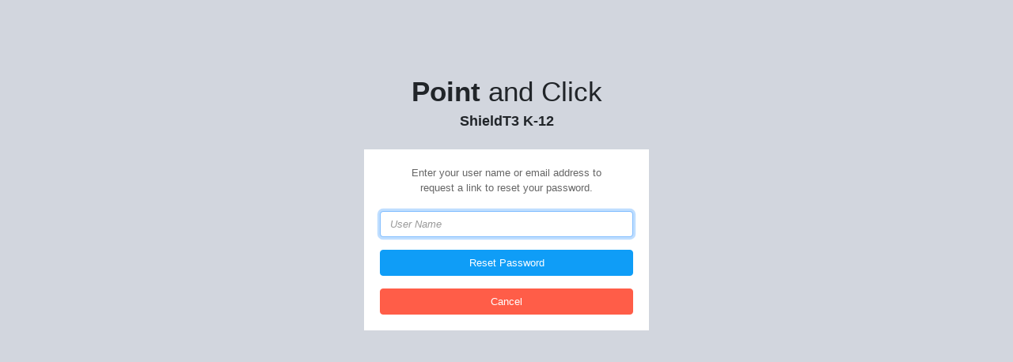

--- FILE ---
content_type: text/html; charset=utf-8
request_url: https://shieldt3k12.pointnclick.com/Account/ForgotPassword
body_size: 3024
content:




<!DOCTYPE html>
<html>
<head>
    <meta charset="utf-8">
    <meta http-equiv="X-UA-Compatible" content="IE=edge">
    <link rel="shortcut icon" href="/wwwroot/images/icons/Pnc.ico" type="image/x-icon">
    <title>Point and Click | Forgot Password</title>
    <meta content="width=device-width, initial-scale=1, maximum-scale=1, user-scalable=no" name="viewport">
    <link href="/wwwroot/lib/fontawesome-6.2.1/css/bundle?v=TCvQBf-Ga_FNzMQL0Uyb4QJ_WR38dfe-2Nl6hLA4weI1" charset="utf-8" rel="stylesheet"></style>

    <link href="/wwwroot/css/mainbs4?v=CAxYdK5KN8aJpUMljQQofuo7mCUNXYca15Ic8_PVbWM1" charset="utf-8" rel="stylesheet"></style>

</head>
<body data-pnc-theme="light" class="hold-transition ignore-performance login-page ">
<form action="/Account/LogOff" id="logoutForm" method="post" style="display: none;"><input name="__RequestVerificationToken" type="hidden" value="hoJg0gI7ze9ys91pYoVUSkdVwb74Z551GAPgWcxE9m8UJLSt43jmXz4mxroJv6-SnvPXY2G45ECcrNDosM9v6PMXCFDWY5C7aqin44x4GLU1" /></form>    <div class="login-box">
        <div class="login-logo">
            <strong>Point</strong> and Click

                            <h3 class="center bold">ShieldT3 K-12</h3>
                    </div>

        






        <div class="login-box-body">
            <p class="login-box-msg">Enter your user name or email address to request a link to reset your password.</p>
<form action="/Account/ForgotPassword" method="post"><input name="__RequestVerificationToken" type="hidden" value="dEdpqlqAn0kDUBX9S3O3UUmH--NyJ4pIWs_yAazqApSmGSFq0Gy1LcnOSsoZtyvsKnpeL_bU5GFWykwW53mlS6mfSWkR-mt9_n_Ohn92tA41" />                <input name="username" type="text" style="display: none;">
                <div class="form-group has-feedback">
                    <input type="text" name="RealUserName" class="form-control required" placeholder="User Name" autocomplete="nope" autocorrect="off" autocapitalize="off" spellcheck="false" autofocus>
                </div>
                <div class="row">
                    <div class="col-sm-12">
                        <button type="submit" class="btn btn-primary btn-block btn-flat">Reset Password</button>
                    </div>
                </div>
                <div class="row mt-3">
                    <div class="col-sm-12">
                        <button type="button" class="btn btn-danger btn-block btn-flat" onclick="logout()">Cancel</button>
                    </div>
                </div>
</form>        </div>
    </div>

    <script>
        window.config = {
            basePath: '/',
            sessionTimeout: 20,
            app: '',
            activityEnabled: true,
            activitySelector: 'a, button, .btn, .fa, td, li',
            disableToolbarCounts: false,
            disableSectionCounts: false,
            cacheTextMacros: true,
            cacheRecentMenus: true
        };
    </script>

    <script src="/bundles/jquery?v=8Oos0avDZyPg-cbyVzvkIfERIE1DGSe3sRQdCSYrgEQ1"></script>

    <script src="/bundles/mainbs4?v=kxNTXJl7HIPoiW0df4FWrCUqKNSr7NExkV0xM-Dh3YA1"></script>


    <script>
        $('.login-box-body form').validate();
        
        function logout() {
            $('#logoutForm').submit();
        }
        
        $(document).on('hidden.bs.modal', function () {
            location.href = '/';
        });
    </script>

    
</body>
</html>


--- FILE ---
content_type: text/css; charset=utf-8
request_url: https://shieldt3k12.pointnclick.com/wwwroot/css/mainbs4?v=CAxYdK5KN8aJpUMljQQofuo7mCUNXYca15Ic8_PVbWM1
body_size: 297834
content:
/* Minification failed. Returning unminified contents.
(4,28): run-time error CSS1039: Token not allowed after unary operator: '-pnc-bg-color'
(5,17): run-time error CSS1039: Token not allowed after unary operator: '-pnc-text-color'
(9,31): run-time error CSS1039: Token not allowed after unary operator: '-pnc-bg-color'
(22,28): run-time error CSS1039: Token not allowed after unary operator: '-pnc-bg-color'
(23,17): run-time error CSS1039: Token not allowed after unary operator: '-pnc-text-color'
(27,28): run-time error CSS1039: Token not allowed after unary operator: '-pnc-badge-danger-color'
(31,28): run-time error CSS1039: Token not allowed after unary operator: '-pnc-btn-primary-color'
(32,24): run-time error CSS1039: Token not allowed after unary operator: '-pnc-btn-primary-border-color'
(36,28): run-time error CSS1039: Token not allowed after unary operator: '-pnc-btn-success-color'
(37,24): run-time error CSS1039: Token not allowed after unary operator: '-pnc-btn-success-border-color'
(40,5): run-time error CSS1062: Expected semicolon or closing curly-brace, found '-'
(41,5): run-time error CSS1062: Expected semicolon or closing curly-brace, found '-'
(42,5): run-time error CSS1062: Expected semicolon or closing curly-brace, found '-'
(43,5): run-time error CSS1062: Expected semicolon or closing curly-brace, found '-'
(44,5): run-time error CSS1062: Expected semicolon or closing curly-brace, found '-'
(45,5): run-time error CSS1062: Expected semicolon or closing curly-brace, found '-'
(46,5): run-time error CSS1062: Expected semicolon or closing curly-brace, found '-'
(47,5): run-time error CSS1062: Expected semicolon or closing curly-brace, found '-'
(48,5): run-time error CSS1062: Expected semicolon or closing curly-brace, found '-'
(49,5): run-time error CSS1062: Expected semicolon or closing curly-brace, found '-'
(50,5): run-time error CSS1062: Expected semicolon or closing curly-brace, found '-'
(51,5): run-time error CSS1062: Expected semicolon or closing curly-brace, found '-'
(52,5): run-time error CSS1062: Expected semicolon or closing curly-brace, found '-'
(53,5): run-time error CSS1062: Expected semicolon or closing curly-brace, found '-'
(54,5): run-time error CSS1062: Expected semicolon or closing curly-brace, found '-'
(55,5): run-time error CSS1062: Expected semicolon or closing curly-brace, found '-'
(56,5): run-time error CSS1062: Expected semicolon or closing curly-brace, found '-'
(57,5): run-time error CSS1062: Expected semicolon or closing curly-brace, found '-'
(58,5): run-time error CSS1062: Expected semicolon or closing curly-brace, found '-'
(59,5): run-time error CSS1062: Expected semicolon or closing curly-brace, found '-'
(60,5): run-time error CSS1062: Expected semicolon or closing curly-brace, found '-'
(61,5): run-time error CSS1062: Expected semicolon or closing curly-brace, found '-'
(66,5): run-time error CSS1062: Expected semicolon or closing curly-brace, found '-'
(67,5): run-time error CSS1062: Expected semicolon or closing curly-brace, found '-'
(68,5): run-time error CSS1062: Expected semicolon or closing curly-brace, found '-'
(69,5): run-time error CSS1062: Expected semicolon or closing curly-brace, found '-'
(70,5): run-time error CSS1062: Expected semicolon or closing curly-brace, found '-'
(71,5): run-time error CSS1062: Expected semicolon or closing curly-brace, found '-'
(72,5): run-time error CSS1062: Expected semicolon or closing curly-brace, found '-'
(73,5): run-time error CSS1062: Expected semicolon or closing curly-brace, found '-'
(74,5): run-time error CSS1062: Expected semicolon or closing curly-brace, found '-'
(75,5): run-time error CSS1062: Expected semicolon or closing curly-brace, found '-'
(76,5): run-time error CSS1062: Expected semicolon or closing curly-brace, found '-'
(77,5): run-time error CSS1062: Expected semicolon or closing curly-brace, found '-'
(78,5): run-time error CSS1062: Expected semicolon or closing curly-brace, found '-'
(79,5): run-time error CSS1062: Expected semicolon or closing curly-brace, found '-'
(80,5): run-time error CSS1062: Expected semicolon or closing curly-brace, found '-'
(81,5): run-time error CSS1062: Expected semicolon or closing curly-brace, found '-'
(82,5): run-time error CSS1062: Expected semicolon or closing curly-brace, found '-'
(83,5): run-time error CSS1062: Expected semicolon or closing curly-brace, found '-'
(84,5): run-time error CSS1062: Expected semicolon or closing curly-brace, found '-'
(85,5): run-time error CSS1062: Expected semicolon or closing curly-brace, found '-'
(86,5): run-time error CSS1062: Expected semicolon or closing curly-brace, found '-'
(87,5): run-time error CSS1062: Expected semicolon or closing curly-brace, found '-'
(91,5): run-time error CSS1062: Expected semicolon or closing curly-brace, found '-'
(92,5): run-time error CSS1062: Expected semicolon or closing curly-brace, found '-'
(93,5): run-time error CSS1062: Expected semicolon or closing curly-brace, found '-'
(94,5): run-time error CSS1062: Expected semicolon or closing curly-brace, found '-'
(95,5): run-time error CSS1062: Expected semicolon or closing curly-brace, found '-'
(96,5): run-time error CSS1062: Expected semicolon or closing curly-brace, found '-'
(97,5): run-time error CSS1062: Expected semicolon or closing curly-brace, found '-'
(98,5): run-time error CSS1062: Expected semicolon or closing curly-brace, found '-'
(99,5): run-time error CSS1062: Expected semicolon or closing curly-brace, found '-'
(100,5): run-time error CSS1062: Expected semicolon or closing curly-brace, found '-'
(101,5): run-time error CSS1062: Expected semicolon or closing curly-brace, found '-'
(102,5): run-time error CSS1062: Expected semicolon or closing curly-brace, found '-'
(103,5): run-time error CSS1062: Expected semicolon or closing curly-brace, found '-'
(104,5): run-time error CSS1062: Expected semicolon or closing curly-brace, found '-'
(105,5): run-time error CSS1062: Expected semicolon or closing curly-brace, found '-'
(106,5): run-time error CSS1062: Expected semicolon or closing curly-brace, found '-'
(107,5): run-time error CSS1062: Expected semicolon or closing curly-brace, found '-'
(108,5): run-time error CSS1062: Expected semicolon or closing curly-brace, found '-'
(109,5): run-time error CSS1062: Expected semicolon or closing curly-brace, found '-'
(110,5): run-time error CSS1062: Expected semicolon or closing curly-brace, found '-'
(111,5): run-time error CSS1062: Expected semicolon or closing curly-brace, found '-'
(112,5): run-time error CSS1062: Expected semicolon or closing curly-brace, found '-'
(266,10): run-time error CSS1062: Expected semicolon or closing curly-brace, found '-'
(266,25): run-time error CSS1062: Expected semicolon or closing curly-brace, found '-'
(266,42): run-time error CSS1062: Expected semicolon or closing curly-brace, found '-'
(266,59): run-time error CSS1062: Expected semicolon or closing curly-brace, found '-'
(266,74): run-time error CSS1062: Expected semicolon or closing curly-brace, found '-'
(266,88): run-time error CSS1062: Expected semicolon or closing curly-brace, found '-'
(266,105): run-time error CSS1062: Expected semicolon or closing curly-brace, found '-'
(266,122): run-time error CSS1062: Expected semicolon or closing curly-brace, found '-'
(266,138): run-time error CSS1062: Expected semicolon or closing curly-brace, found '-'
(266,153): run-time error CSS1062: Expected semicolon or closing curly-brace, found '-'
(266,168): run-time error CSS1062: Expected semicolon or closing curly-brace, found '-'
(266,181): run-time error CSS1062: Expected semicolon or closing curly-brace, found '-'
(266,196): run-time error CSS1062: Expected semicolon or closing curly-brace, found '-'
(266,216): run-time error CSS1062: Expected semicolon or closing curly-brace, found '-'
(266,234): run-time error CSS1062: Expected semicolon or closing curly-brace, found '-'
(266,254): run-time error CSS1062: Expected semicolon or closing curly-brace, found '-'
(266,272): run-time error CSS1062: Expected semicolon or closing curly-brace, found '-'
(266,287): run-time error CSS1062: Expected semicolon or closing curly-brace, found '-'
(266,305): run-time error CSS1062: Expected semicolon or closing curly-brace, found '-'
(266,322): run-time error CSS1062: Expected semicolon or closing curly-brace, found '-'
(266,338): run-time error CSS1062: Expected semicolon or closing curly-brace, found '-'
(266,353): run-time error CSS1062: Expected semicolon or closing curly-brace, found '-'
(266,371): run-time error CSS1062: Expected semicolon or closing curly-brace, found '-'
(266,393): run-time error CSS1062: Expected semicolon or closing curly-brace, found '-'
(266,415): run-time error CSS1062: Expected semicolon or closing curly-brace, found '-'
(266,437): run-time error CSS1062: Expected semicolon or closing curly-brace, found '-'
(266,460): run-time error CSS1062: Expected semicolon or closing curly-brace, found '-'
(266,625): run-time error CSS1062: Expected semicolon or closing curly-brace, found '-'
(886,1): run-time error CSS1019: Unexpected token, found '@import'
(886,9): run-time error CSS1019: Unexpected token, found 'url("https://fonts.googleapis.com/css?family=Roboto:400,500,700,300")'
(1192,21): run-time error CSS1039: Token not allowed after unary operator: '-vh'
(2528,17): run-time error CSS1039: Token not allowed after unary operator: '-blue'
(2532,17): run-time error CSS1039: Token not allowed after unary operator: '-red'
(2536,17): run-time error CSS1039: Token not allowed after unary operator: '-green'
(2889,28): run-time error CSS1039: Token not allowed after unary operator: '-pnc-modal-header-bg-color'
(2890,35): run-time error CSS1039: Token not allowed after unary operator: '-pnc-modal-border-color'
(2894,32): run-time error CSS1039: Token not allowed after unary operator: '-pnc-modal-border-color'
(3411,1): run-time error CSS1019: Unexpected token, found '@keyframes'
(3412,5): run-time error CSS1062: Expected semicolon or closing curly-brace, found '0%'
(3425,5): run-time error CSS1062: Expected semicolon or closing curly-brace, found '-'
(3467,28): run-time error CSS1039: Token not allowed after unary operator: '-vh'
(3498,24): run-time error CSS1039: Token not allowed after unary operator: '-vh'
(3525,28): run-time error CSS1039: Token not allowed after unary operator: '-vh'
(3530,28): run-time error CSS1039: Token not allowed after unary operator: '-vh'
(3535,24): run-time error CSS1039: Token not allowed after unary operator: '-vh'
(3540,24): run-time error CSS1039: Token not allowed after unary operator: '-vh'
(3545,24): run-time error CSS1039: Token not allowed after unary operator: '-vh'
(3550,24): run-time error CSS1039: Token not allowed after unary operator: '-vh'
(3564,28): run-time error CSS1039: Token not allowed after unary operator: '-vh'
(3571,28): run-time error CSS1039: Token not allowed after unary operator: '-vh'
(3578,28): run-time error CSS1039: Token not allowed after unary operator: '-vh'
(3585,28): run-time error CSS1039: Token not allowed after unary operator: '-vh'
(3626,24): run-time error CSS1039: Token not allowed after unary operator: '-vh'
(3631,24): run-time error CSS1039: Token not allowed after unary operator: '-vh'
(3638,24): run-time error CSS1039: Token not allowed after unary operator: '-vh'
(3646,24): run-time error CSS1039: Token not allowed after unary operator: '-vh'
(3652,24): run-time error CSS1039: Token not allowed after unary operator: '-vh'
(3701,28): run-time error CSS1039: Token not allowed after unary operator: '-pnc-headerbar-left-color'
(3705,28): run-time error CSS1039: Token not allowed after unary operator: '-pnc-navbar-custom-color'
(4050,23): run-time error CSS1039: Token not allowed after unary operator: '-vh'
(4110,24): run-time error CSS1039: Token not allowed after unary operator: '-vh'
(4134,28): run-time error CSS1039: Token not allowed after unary operator: '-vh'
(4148,28): run-time error CSS1039: Token not allowed after unary operator: '-pnc-bg-color'
(4337,17): run-time error CSS1039: Token not allowed after unary operator: '-pnc-box-header-color'
(4678,17): run-time error CSS1039: Token not allowed after unary operator: '-pnc-legend-color'
(4737,28): run-time error CSS1039: Token not allowed after unary operator: '-pnc-non-prod-bg-color'
(4746,28): run-time error CSS1039: Token not allowed after unary operator: '-pnc-non-prod-banner-color'
(4747,17): run-time error CSS1039: Token not allowed after unary operator: '-pnc-non-prod-text-color'
(4775,24): run-time error CSS1039: Token not allowed after unary operator: '-vh'
(5205,48): run-time error CSS1039: Token not allowed after unary operator: '-pnc-tree-hover-bg-color'
(5211,46): run-time error CSS1039: Token not allowed after unary operator: '-pnc-grouppriv-color'
(5212,44): run-time error CSS1039: Token not allowed after unary operator: '-pnc-obsolete-color'
(5270,22): run-time error CSS1039: Token not allowed after unary operator: '-pnc-bg-color'
 */
/*! jQuery Editable Select - v2.2.5 - https://github.com/indrimuska/jquery-editable-select - (c) 2016 Indri Muska - MIT */
input.es-input{padding-right:20px!important;background:url([data-uri]) right center no-repeat}input.es-input.open{-webkit-border-bottom-left-radius:0;-moz-border-radius-bottomleft:0;border-bottom-left-radius:0;-webkit-border-bottom-right-radius:0;-moz-border-radius-bottomright:0;border-bottom-right-radius:0}.es-list{position:absolute;padding:0;margin:0;border:1px solid #d1d1d1;display:none;z-index:1000;background:#fff;max-height:160px;overflow-y:auto;-moz-box-shadow:0 2px 3px #ccc;-webkit-box-shadow:0 2px 3px #ccc;box-shadow:0 2px 3px #ccc}.es-list li{display:block;padding:5px 10px;margin:0}.es-list li.selected{background:#f3f3f3}.es-list li[disabled]{opacity:.5}
[data-pnc-theme], [data-pnc-theme] .modal-content {
    background-color: var(--pnc-bg-color);
    color: var(--pnc-text-color);
}

[data-pnc-theme] .close {
    text-shadow: 0 1px 0 var(--pnc-bg-color);
}

[data-pnc-theme] .select2-container .select2-results__option {
    color: initial;
}

[data-pnc-theme] .select2-results__option--highlighted {
    color: white;
}

[data-pnc-theme] .StandardText:not(input),
[data-pnc-theme] .StandardText:not(input) * {
    background-color: var(--pnc-bg-color) !important;
    color: var(--pnc-text-color) !important;
}

[data-pnc-theme] .badge-danger {
    background-color: var(--pnc-badge-danger-color);
}

[data-pnc-theme] .btn-primary {
    background-color: var(--pnc-btn-primary-color);
    border-color: var(--pnc-btn-primary-border-color);
}

[data-pnc-theme] .btn-success {
    background-color: var(--pnc-btn-success-color);
    border-color: var(--pnc-btn-success-border-color);
}
[data-pnc-theme=highcontrast] {
    --pnc-bg-color: #fff;
    --pnc-bg-color-alt: #ccc;
    --pnc-text-color: #212529;
    --pnc-modal-header-bg-color: #EBF5FB;
    --pnc-modal-border-color: #3c8dbc;
    --pnc-tree-hover-bg-color: #e9e9e9;
    --pnc-grouppriv-color: green;
    --pnc-obsolete-color: red;
    --pnc-box-header-color: #444;
    --pnc-non-prod-bg-color: darkred;
    --pnc-non-prod-banner-color: red;
    --pnc-non-prod-text-color: white;
    --pnc-badge-danger-color: darkred;
    --pnc-headerbar-left-color: midnightblue;
    --pnc-navbar-custom-color: darkblue;
    --pnc-btn-primary-color: darkblue;
    --pnc-btn-primary-border-color: darkblue;
    --pnc-btn-success-color: green;
    --pnc-btn-success-border-color: green;
    --pnc-enc-blue: blue;
    --pnc-enc-red: red;
    --pnc-legend-color: #333333;
}
/* Light mode-specific styles go here... (Note that this is our default styling) */

[data-pnc-theme=light] {
    --pnc-bg-color: #fff;
    --pnc-bg-color-alt: #ccc;
    --pnc-text-color: #212529;
    --pnc-modal-header-bg-color: #EBF5FB;
    --pnc-modal-border-color: #3c8dbc;
    --pnc-tree-hover-bg-color: #e9e9e9;
    --pnc-grouppriv-color: green;
    --pnc-obsolete-color: red;
    --pnc-box-header-color: #444;
    --pnc-non-prod-bg-color: #E74C3C;
    --pnc-non-prod-banner-color: red;
    --pnc-non-prod-text-color: white;
    --pnc-badge-danger-color: #dc3545;
    --pnc-headerbar-left-color: #367fa9;
    --pnc-navbar-custom-color: #3c8dbc;
    --pnc-btn-primary-color: #0f9df7;
    --pnc-btn-primary-border-color: #0f9df7;
    --pnc-btn-success-color: #16957c;
    --pnc-btn-success-border-color: #16957c;
    --pnc-enc-blue: blue;
    --pnc-enc-red: red;
    --pnc-legend-color: #333333;
}

[data-pnc-theme=dark] {
    --pnc-bg-color: #222;
    --pnc-bg-color-alt: #333;
    --pnc-text-color: #ddd;
    --pnc-modal-header-bg-color: #09507a;
    --pnc-modal-border-color: #06344d;
    --pnc-tree-hover-bg-color: #444;
    --pnc-grouppriv-color: lightgreen;
    --pnc-obsolete-color: pink;
    --pnc-box-header-color: #aaa;
    --pnc-non-prod-bg-color: #E74C3C;
    --pnc-non-prod-banner-color: red;
    --pnc-non-prod-text-color: white;
    --pnc-badge-danger-color: #dc3545;
    --pnc-headerbar-left-color: #367fa9;
    --pnc-navbar-custom-color: #3c8dbc;
    --pnc-btn-primary-color: #0f9df7;
    --pnc-btn-primary-border-color: #0f9df7;
    --pnc-btn-success-color: #16957c;
    --pnc-btn-success-border-color: #16957c;
    --pnc-enc-blue: #aaaafc;
    --pnc-enc-red: #ff7676;
    --pnc-legend-color: #a9a4a4;
}

.card {
    background-color: initial !important;
}
#chat2 {
    height: calc(100vh - 198px);
}

#chat2-messagescroller {
    padding: 12px;
    border-bottom: 1px solid #aaa;
    height: calc(100% - 108px); 
    background-color: white; 
    overflow-y: auto;
}

html.pncchat .label, #chat2-messagectx .btn-info {
    text-overflow: ellipsis;
    overflow: hidden;
    max-width: 100%;
}

html.pncchat #chat2 {
    height: calc(100vh - 50px);
    border-bottom: 1px solid #aaa;
}

html.pncchat #chat2-messagescroller {
    height: calc(100% - 108px);
}

html.pncchat #chat2-write {
    bottom: 52px;
}

.chat2-chat {
    border-bottom: 1px solid #aaa;
    padding: 6px;
}

.chat2-chat.active {
    background-color: #C2E7FF;
}

#chat2-messageheader  {
    height: 60px;
    border-bottom: 1px solid #aaa;
    padding: 5px;
    text-align: center;
}

#chat2-messagetitle {
    font-size: 1.1em;
    font-weight: bold;
    display: flex;
    justify-content: center;
}

.chat2-chat .new, .chat2-chat .fa-thumb-tack {
    float: left;
    margin-right: 5px;
    position: relative;
    top: 3px;
}

.chat2-lmdate {
    font-size: 0.85em;
    float: right;
}

.chat2-members, .chat2-title {
    font-weight: bold;
}

.chat2-members, .chat2-lmtext {
    font-size: 0.9em;
}

.chat2-chat:hover {
    background-color: lightyellow;
    cursor: pointer;
}

.chat2-chat:hover .info {
    display: block !important;
}

#chat2-chats {
    width: 40%;
    float: left;
    border-right: 1px solid #aaa;
    height: 100%;
    background-color: #F6F8FC;
    overflow-y: auto;
}

#chat2-messages {
    float: left;
    width: 60%;
    vertical-align: top;
    height: 100%;
}

#chat2-write {
    position: absolute;
    bottom: 0;
    width: 60%;
    padding: 10px;
}

#chat2-write input.reply {
    width: calc(100% - 35px);
}

#chat2 .me {
    float: right;
    max-width: 60%;
}

#chat2 .system {
    font-style: italic;
    font-weight: bold;
    background-color: initial;
    padding: 0;
}

.chat2-messagetext {
    width: fit-content;
    max-width: 60%;
    border-radius: 15px;
    padding: 8px;
    background-color: #F2F2F2;
}

.chat2-messagetext.me {
    background-color: #ECF3FE;
}

.chat2-lastmessage {
    overflow: hidden;
    text-overflow: ellipsis;
    white-space: nowrap;
}

.chat2-messageinfo .date {
    font-size: 0.85em;
}
/*!
 * Bootstrap v4.1.1 (https://getbootstrap.com/)
 * Copyright 2011-2018 The Bootstrap Authors
 * Copyright 2011-2018 Twitter, Inc.
 * Licensed under MIT (https://github.com/twbs/bootstrap/blob/master/LICENSE)
 */:root{--blue:#007bff;--indigo:#6610f2;--purple:#6f42c1;--pink:#e83e8c;--red:#dc3545;--orange:#fd7e14;--yellow:#ffc107;--green:#28a745;--teal:#20c997;--cyan:#17a2b8;--white:#fff;--gray:#6c757d;--gray-dark:#343a40;--primary:#007bff;--secondary:#6c757d;--success:#28a745;--info:#17a2b8;--warning:#ffc107;--danger:#dc3545;--light:#f8f9fa;--dark:#343a40;--breakpoint-xs:0;--breakpoint-sm:576px;--breakpoint-md:768px;--breakpoint-lg:992px;--breakpoint-xl:1200px;--font-family-sans-serif:-apple-system,BlinkMacSystemFont,"Segoe UI",Roboto,"Helvetica Neue",Arial,sans-serif,"Apple Color Emoji","Segoe UI Emoji","Segoe UI Symbol";--font-family-monospace:SFMono-Regular,Menlo,Monaco,Consolas,"Liberation Mono","Courier New",monospace}*,::after,::before{box-sizing:border-box}html{font-family:sans-serif;line-height:1.15;-webkit-text-size-adjust:100%;-ms-text-size-adjust:100%;-ms-overflow-style:scrollbar;-webkit-tap-highlight-color:transparent}@-ms-viewport{width:device-width}article,aside,figcaption,figure,footer,header,hgroup,main,nav,section{display:block}body{margin:0;font-family:-apple-system,BlinkMacSystemFont,"Segoe UI",Roboto,"Helvetica Neue",Arial,sans-serif,"Apple Color Emoji","Segoe UI Emoji","Segoe UI Symbol";font-size:1rem;font-weight:400;line-height:1.5;color:#212529;text-align:left;background-color:#fff}[tabindex="-1"]:focus{outline:0!important}hr{box-sizing:content-box;height:0;overflow:visible}h1,h2,h3,h4,h5,h6{margin-top:0;margin-bottom:.5rem}p{margin-top:0;margin-bottom:1rem}abbr[data-original-title],abbr[title]{text-decoration:underline;-webkit-text-decoration:underline dotted;text-decoration:underline dotted;cursor:help;border-bottom:0}address{margin-bottom:1rem;font-style:normal;line-height:inherit}dl,ol,ul{margin-top:0;margin-bottom:1rem}ol ol,ol ul,ul ol,ul ul{margin-bottom:0}dt{font-weight:700}dd{margin-bottom:.5rem;margin-left:0}blockquote{margin:0 0 1rem}dfn{font-style:italic}b,strong{font-weight:bolder}small{font-size:80%}sub,sup{position:relative;font-size:75%;line-height:0;vertical-align:baseline}sub{bottom:-.25em}sup{top:-.5em}a{color:#007bff;text-decoration:none;background-color:transparent;-webkit-text-decoration-skip:objects}a:hover{color:#0056b3;text-decoration:underline}a:not([href]):not([tabindex]){color:inherit;text-decoration:none}a:not([href]):not([tabindex]):focus,a:not([href]):not([tabindex]):hover{color:inherit;text-decoration:none}a:not([href]):not([tabindex]):focus{outline:0}code,kbd,pre,samp{font-family:SFMono-Regular,Menlo,Monaco,Consolas,"Liberation Mono","Courier New",monospace;font-size:1em}pre{margin-top:0;margin-bottom:1rem;overflow:auto;-ms-overflow-style:scrollbar}figure{margin:0 0 1rem}img{vertical-align:middle;border-style:none}svg:not(:root){overflow:hidden}table{border-collapse:collapse}caption{padding-top:.75rem;padding-bottom:.75rem;color:#6c757d;text-align:left;caption-side:bottom}th{text-align:inherit}label{display:inline-block;margin-bottom:.5rem}button{border-radius:0}button:focus{outline:1px dotted;outline:5px auto -webkit-focus-ring-color}button,input,optgroup,select,textarea{margin:0;font-family:inherit;font-size:inherit;line-height:inherit}button,input{overflow:visible}button,select{text-transform:none}[type=reset],[type=submit],button,html [type=button]{-webkit-appearance:button}[type=button]::-moz-focus-inner,[type=reset]::-moz-focus-inner,[type=submit]::-moz-focus-inner,button::-moz-focus-inner{padding:0;border-style:none}input[type=checkbox],input[type=radio]{box-sizing:border-box;padding:0}input[type=date],input[type=datetime-local],input[type=month],input[type=time]{-webkit-appearance:listbox}textarea{overflow:auto;resize:vertical}fieldset{min-width:0;padding:0;margin:0;border:0}legend{display:block;width:100%;max-width:100%;padding:0;margin-bottom:.5rem;font-size:1.5rem;line-height:inherit;color:inherit;white-space:normal}progress{vertical-align:baseline}[type=number]::-webkit-inner-spin-button,[type=number]::-webkit-outer-spin-button{height:auto}[type=search]{outline-offset:-2px;-webkit-appearance:none}[type=search]::-webkit-search-cancel-button,[type=search]::-webkit-search-decoration{-webkit-appearance:none}::-webkit-file-upload-button{font:inherit;-webkit-appearance:button}output{display:inline-block}summary{display:list-item;cursor:pointer}template{display:none}[hidden]{display:none!important}.h1,.h2,.h3,.h4,.h5,.h6,h1,h2,h3,h4,h5,h6{margin-bottom:.5rem;font-family:inherit;font-weight:500;line-height:1.2;color:inherit}.h1,h1{font-size:2.5rem}.h2,h2{font-size:2rem}.h3,h3{font-size:1.75rem}.h4,h4{font-size:1.5rem}.h5,h5{font-size:1.25rem}.h6,h6{font-size:1rem}.lead{font-size:1.25rem;font-weight:300}.display-1{font-size:6rem;font-weight:300;line-height:1.2}.display-2{font-size:5.5rem;font-weight:300;line-height:1.2}.display-3{font-size:4.5rem;font-weight:300;line-height:1.2}.display-4{font-size:3.5rem;font-weight:300;line-height:1.2}hr{margin-top:1rem;margin-bottom:1rem;border:0;border-top:1px solid rgba(0,0,0,.1)}.small,small{font-size:80%;font-weight:400}.mark,mark{padding:.2em;background-color:#fcf8e3}.list-unstyled{padding-left:0;list-style:none}.list-inline{padding-left:0;list-style:none}.list-inline-item{display:inline-block}.list-inline-item:not(:last-child){margin-right:.5rem}.initialism{font-size:90%;text-transform:uppercase}.blockquote{margin-bottom:1rem;font-size:1.25rem}.blockquote-footer{display:block;font-size:80%;color:#6c757d}.blockquote-footer::before{content:"\2014 \00A0"}.img-fluid{max-width:100%;height:auto}.img-thumbnail{padding:.25rem;background-color:#fff;border:1px solid #dee2e6;border-radius:.25rem;max-width:100%;height:auto}.figure{display:inline-block}.figure-img{margin-bottom:.5rem;line-height:1}.figure-caption{font-size:90%;color:#6c757d}code{font-size:87.5%;color:#e83e8c;word-break:break-word}a>code{color:inherit}kbd{padding:.2rem .4rem;font-size:87.5%;color:#fff;background-color:#212529;border-radius:.2rem}kbd kbd{padding:0;font-size:100%;font-weight:700}pre{display:block;font-size:87.5%;color:#212529}pre code{font-size:inherit;color:inherit;word-break:normal}.pre-scrollable{max-height:340px;overflow-y:scroll}.container{width:100%;padding-right:15px;padding-left:15px;margin-right:auto;margin-left:auto}@media (min-width:576px){.container{max-width:540px}}@media (min-width:768px){.container{max-width:720px}}@media (min-width:992px){.container{max-width:960px}}@media (min-width:1200px){.container{max-width:1140px}}.container-fluid{width:100%;padding-right:15px;padding-left:15px;margin-right:auto;margin-left:auto}.row{display:-ms-flexbox;display:flex;-ms-flex-wrap:wrap;flex-wrap:wrap;margin-right:-15px;margin-left:-15px}.no-gutters{margin-right:0;margin-left:0}.no-gutters>.col,.no-gutters>[class*=col-]{padding-right:0;padding-left:0}.col,.col-1,.col-10,.col-11,.col-12,.col-2,.col-3,.col-4,.col-5,.col-6,.col-7,.col-8,.col-9,.col-auto,.col-lg,.col-lg-1,.col-lg-10,.col-lg-11,.col-lg-12,.col-lg-2,.col-lg-3,.col-lg-4,.col-lg-5,.col-lg-6,.col-lg-7,.col-lg-8,.col-lg-9,.col-lg-auto,.col-md,.col-md-1,.col-md-10,.col-md-11,.col-md-12,.col-md-2,.col-md-3,.col-md-4,.col-md-5,.col-md-6,.col-md-7,.col-md-8,.col-md-9,.col-md-auto,.col-sm,.col-sm-1,.col-sm-10,.col-sm-11,.col-sm-12,.col-sm-2,.col-sm-3,.col-sm-4,.col-sm-5,.col-sm-6,.col-sm-7,.col-sm-8,.col-sm-9,.col-sm-auto,.col-xl,.col-xl-1,.col-xl-10,.col-xl-11,.col-xl-12,.col-xl-2,.col-xl-3,.col-xl-4,.col-xl-5,.col-xl-6,.col-xl-7,.col-xl-8,.col-xl-9,.col-xl-auto{position:relative;width:100%;min-height:1px;padding-right:15px;padding-left:15px}.col{-ms-flex-preferred-size:0;flex-basis:0;-ms-flex-positive:1;flex-grow:1;max-width:100%}.col-auto{-ms-flex:0 0 auto;flex:0 0 auto;width:auto;max-width:none}.col-1{-ms-flex:0 0 8.333333%;flex:0 0 8.333333%;max-width:8.333333%}.col-2{-ms-flex:0 0 16.666667%;flex:0 0 16.666667%;max-width:16.666667%}.col-3{-ms-flex:0 0 25%;flex:0 0 25%;max-width:25%}.col-4{-ms-flex:0 0 33.333333%;flex:0 0 33.333333%;max-width:33.333333%}.col-5{-ms-flex:0 0 41.666667%;flex:0 0 41.666667%;max-width:41.666667%}.col-6{-ms-flex:0 0 50%;flex:0 0 50%;max-width:50%}.col-7{-ms-flex:0 0 58.333333%;flex:0 0 58.333333%;max-width:58.333333%}.col-8{-ms-flex:0 0 66.666667%;flex:0 0 66.666667%;max-width:66.666667%}.col-9{-ms-flex:0 0 75%;flex:0 0 75%;max-width:75%}.col-10{-ms-flex:0 0 83.333333%;flex:0 0 83.333333%;max-width:83.333333%}.col-11{-ms-flex:0 0 91.666667%;flex:0 0 91.666667%;max-width:91.666667%}.col-12{-ms-flex:0 0 100%;flex:0 0 100%;max-width:100%}.order-first{-ms-flex-order:-1;order:-1}.order-last{-ms-flex-order:13;order:13}.order-0{-ms-flex-order:0;order:0}.order-1{-ms-flex-order:1;order:1}.order-2{-ms-flex-order:2;order:2}.order-3{-ms-flex-order:3;order:3}.order-4{-ms-flex-order:4;order:4}.order-5{-ms-flex-order:5;order:5}.order-6{-ms-flex-order:6;order:6}.order-7{-ms-flex-order:7;order:7}.order-8{-ms-flex-order:8;order:8}.order-9{-ms-flex-order:9;order:9}.order-10{-ms-flex-order:10;order:10}.order-11{-ms-flex-order:11;order:11}.order-12{-ms-flex-order:12;order:12}.offset-1{margin-left:8.333333%}.offset-2{margin-left:16.666667%}.offset-3{margin-left:25%}.offset-4{margin-left:33.333333%}.offset-5{margin-left:41.666667%}.offset-6{margin-left:50%}.offset-7{margin-left:58.333333%}.offset-8{margin-left:66.666667%}.offset-9{margin-left:75%}.offset-10{margin-left:83.333333%}.offset-11{margin-left:91.666667%}@media (min-width:576px){.col-sm{-ms-flex-preferred-size:0;flex-basis:0;-ms-flex-positive:1;flex-grow:1;max-width:100%}.col-sm-auto{-ms-flex:0 0 auto;flex:0 0 auto;width:auto;max-width:none}.col-sm-1{-ms-flex:0 0 8.333333%;flex:0 0 8.333333%;max-width:8.333333%}.col-sm-2{-ms-flex:0 0 16.666667%;flex:0 0 16.666667%;max-width:16.666667%}.col-sm-3{-ms-flex:0 0 25%;flex:0 0 25%;max-width:25%}.col-sm-4{-ms-flex:0 0 33.333333%;flex:0 0 33.333333%;max-width:33.333333%}.col-sm-5{-ms-flex:0 0 41.666667%;flex:0 0 41.666667%;max-width:41.666667%}.col-sm-6{-ms-flex:0 0 50%;flex:0 0 50%;max-width:50%}.col-sm-7{-ms-flex:0 0 58.333333%;flex:0 0 58.333333%;max-width:58.333333%}.col-sm-8{-ms-flex:0 0 66.666667%;flex:0 0 66.666667%;max-width:66.666667%}.col-sm-9{-ms-flex:0 0 75%;flex:0 0 75%;max-width:75%}.col-sm-10{-ms-flex:0 0 83.333333%;flex:0 0 83.333333%;max-width:83.333333%}.col-sm-11{-ms-flex:0 0 91.666667%;flex:0 0 91.666667%;max-width:91.666667%}.col-sm-12{-ms-flex:0 0 100%;flex:0 0 100%;max-width:100%}.order-sm-first{-ms-flex-order:-1;order:-1}.order-sm-last{-ms-flex-order:13;order:13}.order-sm-0{-ms-flex-order:0;order:0}.order-sm-1{-ms-flex-order:1;order:1}.order-sm-2{-ms-flex-order:2;order:2}.order-sm-3{-ms-flex-order:3;order:3}.order-sm-4{-ms-flex-order:4;order:4}.order-sm-5{-ms-flex-order:5;order:5}.order-sm-6{-ms-flex-order:6;order:6}.order-sm-7{-ms-flex-order:7;order:7}.order-sm-8{-ms-flex-order:8;order:8}.order-sm-9{-ms-flex-order:9;order:9}.order-sm-10{-ms-flex-order:10;order:10}.order-sm-11{-ms-flex-order:11;order:11}.order-sm-12{-ms-flex-order:12;order:12}.offset-sm-0{margin-left:0}.offset-sm-1{margin-left:8.333333%}.offset-sm-2{margin-left:16.666667%}.offset-sm-3{margin-left:25%}.offset-sm-4{margin-left:33.333333%}.offset-sm-5{margin-left:41.666667%}.offset-sm-6{margin-left:50%}.offset-sm-7{margin-left:58.333333%}.offset-sm-8{margin-left:66.666667%}.offset-sm-9{margin-left:75%}.offset-sm-10{margin-left:83.333333%}.offset-sm-11{margin-left:91.666667%}}@media (min-width:768px){.col-md{-ms-flex-preferred-size:0;flex-basis:0;-ms-flex-positive:1;flex-grow:1;max-width:100%}.col-md-auto{-ms-flex:0 0 auto;flex:0 0 auto;width:auto;max-width:none}.col-md-1{-ms-flex:0 0 8.333333%;flex:0 0 8.333333%;max-width:8.333333%}.col-md-2{-ms-flex:0 0 16.666667%;flex:0 0 16.666667%;max-width:16.666667%}.col-md-3{-ms-flex:0 0 25%;flex:0 0 25%;max-width:25%}.col-md-4{-ms-flex:0 0 33.333333%;flex:0 0 33.333333%;max-width:33.333333%}.col-md-5{-ms-flex:0 0 41.666667%;flex:0 0 41.666667%;max-width:41.666667%}.col-md-6{-ms-flex:0 0 50%;flex:0 0 50%;max-width:50%}.col-md-7{-ms-flex:0 0 58.333333%;flex:0 0 58.333333%;max-width:58.333333%}.col-md-8{-ms-flex:0 0 66.666667%;flex:0 0 66.666667%;max-width:66.666667%}.col-md-9{-ms-flex:0 0 75%;flex:0 0 75%;max-width:75%}.col-md-10{-ms-flex:0 0 83.333333%;flex:0 0 83.333333%;max-width:83.333333%}.col-md-11{-ms-flex:0 0 91.666667%;flex:0 0 91.666667%;max-width:91.666667%}.col-md-12{-ms-flex:0 0 100%;flex:0 0 100%;max-width:100%}.order-md-first{-ms-flex-order:-1;order:-1}.order-md-last{-ms-flex-order:13;order:13}.order-md-0{-ms-flex-order:0;order:0}.order-md-1{-ms-flex-order:1;order:1}.order-md-2{-ms-flex-order:2;order:2}.order-md-3{-ms-flex-order:3;order:3}.order-md-4{-ms-flex-order:4;order:4}.order-md-5{-ms-flex-order:5;order:5}.order-md-6{-ms-flex-order:6;order:6}.order-md-7{-ms-flex-order:7;order:7}.order-md-8{-ms-flex-order:8;order:8}.order-md-9{-ms-flex-order:9;order:9}.order-md-10{-ms-flex-order:10;order:10}.order-md-11{-ms-flex-order:11;order:11}.order-md-12{-ms-flex-order:12;order:12}.offset-md-0{margin-left:0}.offset-md-1{margin-left:8.333333%}.offset-md-2{margin-left:16.666667%}.offset-md-3{margin-left:25%}.offset-md-4{margin-left:33.333333%}.offset-md-5{margin-left:41.666667%}.offset-md-6{margin-left:50%}.offset-md-7{margin-left:58.333333%}.offset-md-8{margin-left:66.666667%}.offset-md-9{margin-left:75%}.offset-md-10{margin-left:83.333333%}.offset-md-11{margin-left:91.666667%}}@media (min-width:992px){.col-lg{-ms-flex-preferred-size:0;flex-basis:0;-ms-flex-positive:1;flex-grow:1;max-width:100%}.col-lg-auto{-ms-flex:0 0 auto;flex:0 0 auto;width:auto;max-width:none}.col-lg-1{-ms-flex:0 0 8.333333%;flex:0 0 8.333333%;max-width:8.333333%}.col-lg-2{-ms-flex:0 0 16.666667%;flex:0 0 16.666667%;max-width:16.666667%}.col-lg-3{-ms-flex:0 0 25%;flex:0 0 25%;max-width:25%}.col-lg-4{-ms-flex:0 0 33.333333%;flex:0 0 33.333333%;max-width:33.333333%}.col-lg-5{-ms-flex:0 0 41.666667%;flex:0 0 41.666667%;max-width:41.666667%}.col-lg-6{-ms-flex:0 0 50%;flex:0 0 50%;max-width:50%}.col-lg-7{-ms-flex:0 0 58.333333%;flex:0 0 58.333333%;max-width:58.333333%}.col-lg-8{-ms-flex:0 0 66.666667%;flex:0 0 66.666667%;max-width:66.666667%}.col-lg-9{-ms-flex:0 0 75%;flex:0 0 75%;max-width:75%}.col-lg-10{-ms-flex:0 0 83.333333%;flex:0 0 83.333333%;max-width:83.333333%}.col-lg-11{-ms-flex:0 0 91.666667%;flex:0 0 91.666667%;max-width:91.666667%}.col-lg-12{-ms-flex:0 0 100%;flex:0 0 100%;max-width:100%}.order-lg-first{-ms-flex-order:-1;order:-1}.order-lg-last{-ms-flex-order:13;order:13}.order-lg-0{-ms-flex-order:0;order:0}.order-lg-1{-ms-flex-order:1;order:1}.order-lg-2{-ms-flex-order:2;order:2}.order-lg-3{-ms-flex-order:3;order:3}.order-lg-4{-ms-flex-order:4;order:4}.order-lg-5{-ms-flex-order:5;order:5}.order-lg-6{-ms-flex-order:6;order:6}.order-lg-7{-ms-flex-order:7;order:7}.order-lg-8{-ms-flex-order:8;order:8}.order-lg-9{-ms-flex-order:9;order:9}.order-lg-10{-ms-flex-order:10;order:10}.order-lg-11{-ms-flex-order:11;order:11}.order-lg-12{-ms-flex-order:12;order:12}.offset-lg-0{margin-left:0}.offset-lg-1{margin-left:8.333333%}.offset-lg-2{margin-left:16.666667%}.offset-lg-3{margin-left:25%}.offset-lg-4{margin-left:33.333333%}.offset-lg-5{margin-left:41.666667%}.offset-lg-6{margin-left:50%}.offset-lg-7{margin-left:58.333333%}.offset-lg-8{margin-left:66.666667%}.offset-lg-9{margin-left:75%}.offset-lg-10{margin-left:83.333333%}.offset-lg-11{margin-left:91.666667%}}@media (min-width:1200px){.col-xl{-ms-flex-preferred-size:0;flex-basis:0;-ms-flex-positive:1;flex-grow:1;max-width:100%}.col-xl-auto{-ms-flex:0 0 auto;flex:0 0 auto;width:auto;max-width:none}.col-xl-1{-ms-flex:0 0 8.333333%;flex:0 0 8.333333%;max-width:8.333333%}.col-xl-2{-ms-flex:0 0 16.666667%;flex:0 0 16.666667%;max-width:16.666667%}.col-xl-3{-ms-flex:0 0 25%;flex:0 0 25%;max-width:25%}.col-xl-4{-ms-flex:0 0 33.333333%;flex:0 0 33.333333%;max-width:33.333333%}.col-xl-5{-ms-flex:0 0 41.666667%;flex:0 0 41.666667%;max-width:41.666667%}.col-xl-6{-ms-flex:0 0 50%;flex:0 0 50%;max-width:50%}.col-xl-7{-ms-flex:0 0 58.333333%;flex:0 0 58.333333%;max-width:58.333333%}.col-xl-8{-ms-flex:0 0 66.666667%;flex:0 0 66.666667%;max-width:66.666667%}.col-xl-9{-ms-flex:0 0 75%;flex:0 0 75%;max-width:75%}.col-xl-10{-ms-flex:0 0 83.333333%;flex:0 0 83.333333%;max-width:83.333333%}.col-xl-11{-ms-flex:0 0 91.666667%;flex:0 0 91.666667%;max-width:91.666667%}.col-xl-12{-ms-flex:0 0 100%;flex:0 0 100%;max-width:100%}.order-xl-first{-ms-flex-order:-1;order:-1}.order-xl-last{-ms-flex-order:13;order:13}.order-xl-0{-ms-flex-order:0;order:0}.order-xl-1{-ms-flex-order:1;order:1}.order-xl-2{-ms-flex-order:2;order:2}.order-xl-3{-ms-flex-order:3;order:3}.order-xl-4{-ms-flex-order:4;order:4}.order-xl-5{-ms-flex-order:5;order:5}.order-xl-6{-ms-flex-order:6;order:6}.order-xl-7{-ms-flex-order:7;order:7}.order-xl-8{-ms-flex-order:8;order:8}.order-xl-9{-ms-flex-order:9;order:9}.order-xl-10{-ms-flex-order:10;order:10}.order-xl-11{-ms-flex-order:11;order:11}.order-xl-12{-ms-flex-order:12;order:12}.offset-xl-0{margin-left:0}.offset-xl-1{margin-left:8.333333%}.offset-xl-2{margin-left:16.666667%}.offset-xl-3{margin-left:25%}.offset-xl-4{margin-left:33.333333%}.offset-xl-5{margin-left:41.666667%}.offset-xl-6{margin-left:50%}.offset-xl-7{margin-left:58.333333%}.offset-xl-8{margin-left:66.666667%}.offset-xl-9{margin-left:75%}.offset-xl-10{margin-left:83.333333%}.offset-xl-11{margin-left:91.666667%}}.table{width:100%;max-width:100%;margin-bottom:1rem;background-color:transparent}.table td,.table th{padding:.75rem;vertical-align:top;border-top:1px solid #dee2e6}.table thead th{vertical-align:bottom;border-bottom:2px solid #dee2e6}.table tbody+tbody{border-top:2px solid #dee2e6}.table .table{background-color:#fff}.table-sm td,.table-sm th{padding:.3rem}.table-bordered{border:1px solid #dee2e6}.table-bordered td,.table-bordered th{border:1px solid #dee2e6}.table-bordered thead td,.table-bordered thead th{border-bottom-width:2px}.table-borderless tbody+tbody,.table-borderless td,.table-borderless th,.table-borderless thead th{border:0}.table-striped tbody tr:nth-of-type(odd){background-color:rgba(0,0,0,.05)}.table-hover tbody tr:hover{background-color:rgba(0,0,0,.075)}.table-primary,.table-primary>td,.table-primary>th{background-color:#b8daff}.table-hover .table-primary:hover{background-color:#9fcdff}.table-hover .table-primary:hover>td,.table-hover .table-primary:hover>th{background-color:#9fcdff}.table-secondary,.table-secondary>td,.table-secondary>th{background-color:#d6d8db}.table-hover .table-secondary:hover{background-color:#c8cbcf}.table-hover .table-secondary:hover>td,.table-hover .table-secondary:hover>th{background-color:#c8cbcf}.table-success,.table-success>td,.table-success>th{background-color:#c3e6cb}.table-hover .table-success:hover{background-color:#b1dfbb}.table-hover .table-success:hover>td,.table-hover .table-success:hover>th{background-color:#b1dfbb}.table-info,.table-info>td,.table-info>th{background-color:#bee5eb}.table-hover .table-info:hover{background-color:#abdde5}.table-hover .table-info:hover>td,.table-hover .table-info:hover>th{background-color:#abdde5}.table-warning,.table-warning>td,.table-warning>th{background-color:#ffeeba}.table-hover .table-warning:hover{background-color:#ffe8a1}.table-hover .table-warning:hover>td,.table-hover .table-warning:hover>th{background-color:#ffe8a1}.table-danger,.table-danger>td,.table-danger>th{background-color:#f5c6cb}.table-hover .table-danger:hover{background-color:#f1b0b7}.table-hover .table-danger:hover>td,.table-hover .table-danger:hover>th{background-color:#f1b0b7}.table-light,.table-light>td,.table-light>th{background-color:#fdfdfe}.table-hover .table-light:hover{background-color:#ececf6}.table-hover .table-light:hover>td,.table-hover .table-light:hover>th{background-color:#ececf6}.table-dark,.table-dark>td,.table-dark>th{background-color:#c6c8ca}.table-hover .table-dark:hover{background-color:#b9bbbe}.table-hover .table-dark:hover>td,.table-hover .table-dark:hover>th{background-color:#b9bbbe}.table-active,.table-active>td,.table-active>th{background-color:rgba(0,0,0,.075)}.table-hover .table-active:hover{background-color:rgba(0,0,0,.075)}.table-hover .table-active:hover>td,.table-hover .table-active:hover>th{background-color:rgba(0,0,0,.075)}.table .thead-dark th{color:#fff;background-color:#212529;border-color:#32383e}.table .thead-light th{color:#495057;background-color:#e9ecef;border-color:#dee2e6}.table-dark{color:#fff;background-color:#212529}.table-dark td,.table-dark th,.table-dark thead th{border-color:#32383e}.table-dark.table-bordered{border:0}.table-dark.table-striped tbody tr:nth-of-type(odd){background-color:rgba(255,255,255,.05)}.table-dark.table-hover tbody tr:hover{background-color:rgba(255,255,255,.075)}@media (max-width:575.98px){.table-responsive-sm{display:block;width:100%;overflow-x:auto;-webkit-overflow-scrolling:touch;-ms-overflow-style:-ms-autohiding-scrollbar}.table-responsive-sm>.table-bordered{border:0}}@media (max-width:767.98px){.table-responsive-md{display:block;width:100%;overflow-x:auto;-webkit-overflow-scrolling:touch;-ms-overflow-style:-ms-autohiding-scrollbar}.table-responsive-md>.table-bordered{border:0}}@media (max-width:991.98px){.table-responsive-lg{display:block;width:100%;overflow-x:auto;-webkit-overflow-scrolling:touch;-ms-overflow-style:-ms-autohiding-scrollbar}.table-responsive-lg>.table-bordered{border:0}}@media (max-width:1199.98px){.table-responsive-xl{display:block;width:100%;overflow-x:auto;-webkit-overflow-scrolling:touch;-ms-overflow-style:-ms-autohiding-scrollbar}.table-responsive-xl>.table-bordered{border:0}}.table-responsive{display:block;width:100%;overflow-x:auto;-webkit-overflow-scrolling:touch;-ms-overflow-style:-ms-autohiding-scrollbar}.table-responsive>.table-bordered{border:0}.form-control{display:block;width:100%;padding:.375rem .75rem;font-size:1rem;line-height:1.5;color:#495057;background-color:#fff;background-clip:padding-box;border:1px solid #ced4da;border-radius:.25rem;transition:border-color .15s ease-in-out,box-shadow .15s ease-in-out}@media screen and (prefers-reduced-motion:reduce){.form-control{transition:none}}.form-control::-ms-expand{background-color:transparent;border:0}.form-control:focus{color:#495057;background-color:#fff;border-color:#80bdff;outline:0;box-shadow:0 0 0 .2rem rgba(0,123,255,.25)}.form-control::-webkit-input-placeholder{color:#6c757d;opacity:1}.form-control::-moz-placeholder{color:#6c757d;opacity:1}.form-control:-ms-input-placeholder{color:#6c757d;opacity:1}.form-control::-ms-input-placeholder{color:#6c757d;opacity:1}.form-control::placeholder{color:#6c757d;opacity:1}.form-control:disabled,.form-control[readonly]{background-color:#e9ecef;opacity:1}select.form-control:not([size]):not([multiple]){height:calc(2.25rem + 2px)}select.form-control:focus::-ms-value{color:#495057;background-color:#fff}.form-control-file,.form-control-range{display:block;width:100%}.col-form-label{padding-top:calc(.375rem + 1px);padding-bottom:calc(.375rem + 1px);margin-bottom:0;font-size:inherit;line-height:1.5}.col-form-label-lg{padding-top:calc(.5rem + 1px);padding-bottom:calc(.5rem + 1px);font-size:1.25rem;line-height:1.5}.col-form-label-sm{padding-top:calc(.25rem + 1px);padding-bottom:calc(.25rem + 1px);font-size:.875rem;line-height:1.5}.form-control-plaintext{display:block;width:100%;padding-top:.375rem;padding-bottom:.375rem;margin-bottom:0;line-height:1.5;color:#212529;background-color:transparent;border:solid transparent;border-width:1px 0}.form-control-plaintext.form-control-lg,.form-control-plaintext.form-control-sm,.input-group-lg>.form-control-plaintext.form-control,.input-group-lg>.input-group-append>.form-control-plaintext.btn,.input-group-lg>.input-group-append>.form-control-plaintext.input-group-text,.input-group-lg>.input-group-prepend>.form-control-plaintext.btn,.input-group-lg>.input-group-prepend>.form-control-plaintext.input-group-text,.input-group-sm>.form-control-plaintext.form-control,.input-group-sm>.input-group-append>.form-control-plaintext.btn,.input-group-sm>.input-group-append>.form-control-plaintext.input-group-text,.input-group-sm>.input-group-prepend>.form-control-plaintext.btn,.input-group-sm>.input-group-prepend>.form-control-plaintext.input-group-text{padding-right:0;padding-left:0}.form-control-sm,.input-group-sm>.form-control,.input-group-sm>.input-group-append>.btn,.input-group-sm>.input-group-append>.input-group-text,.input-group-sm>.input-group-prepend>.btn,.input-group-sm>.input-group-prepend>.input-group-text{padding:.25rem .5rem;font-size:.875rem;line-height:1.5;border-radius:.2rem}.input-group-sm>.input-group-append>select.btn:not([size]):not([multiple]),.input-group-sm>.input-group-append>select.input-group-text:not([size]):not([multiple]),.input-group-sm>.input-group-prepend>select.btn:not([size]):not([multiple]),.input-group-sm>.input-group-prepend>select.input-group-text:not([size]):not([multiple]),.input-group-sm>select.form-control:not([size]):not([multiple]),select.form-control-sm:not([size]):not([multiple]){height:calc(1.8125rem + 2px)}.form-control-lg,.input-group-lg>.form-control,.input-group-lg>.input-group-append>.btn,.input-group-lg>.input-group-append>.input-group-text,.input-group-lg>.input-group-prepend>.btn,.input-group-lg>.input-group-prepend>.input-group-text{padding:.5rem 1rem;font-size:1.25rem;line-height:1.5;border-radius:.3rem}.input-group-lg>.input-group-append>select.btn:not([size]):not([multiple]),.input-group-lg>.input-group-append>select.input-group-text:not([size]):not([multiple]),.input-group-lg>.input-group-prepend>select.btn:not([size]):not([multiple]),.input-group-lg>.input-group-prepend>select.input-group-text:not([size]):not([multiple]),.input-group-lg>select.form-control:not([size]):not([multiple]),select.form-control-lg:not([size]):not([multiple]){height:calc(2.875rem + 2px)}.form-group{margin-bottom:1rem}.form-text{display:block;margin-top:.25rem}.form-row{display:-ms-flexbox;display:flex;-ms-flex-wrap:wrap;flex-wrap:wrap;margin-right:-5px;margin-left:-5px}.form-row>.col,.form-row>[class*=col-]{padding-right:5px;padding-left:5px}.form-check{position:relative;display:block;padding-left:1.25rem}.form-check-input{position:absolute;margin-top:.3rem;margin-left:-1.25rem}.form-check-input:disabled~.form-check-label{color:#6c757d}.form-check-label{margin-bottom:0}.form-check-inline{display:-ms-inline-flexbox;display:inline-flex;-ms-flex-align:center;align-items:center;padding-left:0;margin-right:.75rem}.form-check-inline .form-check-input{position:static;margin-top:0;margin-right:.3125rem;margin-left:0}.valid-feedback{display:none;width:100%;margin-top:.25rem;font-size:80%;color:#28a745}.valid-tooltip{position:absolute;top:100%;z-index:5;display:none;max-width:100%;padding:.5rem;margin-top:.1rem;font-size:.875rem;line-height:1;color:#fff;background-color:rgba(40,167,69,.8);border-radius:.2rem}.custom-select.is-valid,.form-control.is-valid,.was-validated .custom-select:valid,.was-validated .form-control:valid{border-color:#28a745}.custom-select.is-valid:focus,.form-control.is-valid:focus,.was-validated .custom-select:valid:focus,.was-validated .form-control:valid:focus{border-color:#28a745;box-shadow:0 0 0 .2rem rgba(40,167,69,.25)}.custom-select.is-valid~.valid-feedback,.custom-select.is-valid~.valid-tooltip,.form-control.is-valid~.valid-feedback,.form-control.is-valid~.valid-tooltip,.was-validated .custom-select:valid~.valid-feedback,.was-validated .custom-select:valid~.valid-tooltip,.was-validated .form-control:valid~.valid-feedback,.was-validated .form-control:valid~.valid-tooltip{display:block}.form-control-file.is-valid~.valid-feedback,.form-control-file.is-valid~.valid-tooltip,.was-validated .form-control-file:valid~.valid-feedback,.was-validated .form-control-file:valid~.valid-tooltip{display:block}.form-check-input.is-valid~.form-check-label,.was-validated .form-check-input:valid~.form-check-label{color:#28a745}.form-check-input.is-valid~.valid-feedback,.form-check-input.is-valid~.valid-tooltip,.was-validated .form-check-input:valid~.valid-feedback,.was-validated .form-check-input:valid~.valid-tooltip{display:block}.custom-control-input.is-valid~.custom-control-label,.was-validated .custom-control-input:valid~.custom-control-label{color:#28a745}.custom-control-input.is-valid~.custom-control-label::before,.was-validated .custom-control-input:valid~.custom-control-label::before{background-color:#71dd8a}.custom-control-input.is-valid~.valid-feedback,.custom-control-input.is-valid~.valid-tooltip,.was-validated .custom-control-input:valid~.valid-feedback,.was-validated .custom-control-input:valid~.valid-tooltip{display:block}.custom-control-input.is-valid:checked~.custom-control-label::before,.was-validated .custom-control-input:valid:checked~.custom-control-label::before{background-color:#34ce57}.custom-control-input.is-valid:focus~.custom-control-label::before,.was-validated .custom-control-input:valid:focus~.custom-control-label::before{box-shadow:0 0 0 1px #fff,0 0 0 .2rem rgba(40,167,69,.25)}.custom-file-input.is-valid~.custom-file-label,.was-validated .custom-file-input:valid~.custom-file-label{border-color:#28a745}.custom-file-input.is-valid~.custom-file-label::before,.was-validated .custom-file-input:valid~.custom-file-label::before{border-color:inherit}.custom-file-input.is-valid~.valid-feedback,.custom-file-input.is-valid~.valid-tooltip,.was-validated .custom-file-input:valid~.valid-feedback,.was-validated .custom-file-input:valid~.valid-tooltip{display:block}.custom-file-input.is-valid:focus~.custom-file-label,.was-validated .custom-file-input:valid:focus~.custom-file-label{box-shadow:0 0 0 .2rem rgba(40,167,69,.25)}.invalid-feedback{display:none;width:100%;margin-top:.25rem;font-size:80%;color:#dc3545}.invalid-tooltip{position:absolute;top:100%;z-index:5;display:none;max-width:100%;padding:.5rem;margin-top:.1rem;font-size:.875rem;line-height:1;color:#fff;background-color:rgba(220,53,69,.8);border-radius:.2rem}.custom-select.is-invalid,.form-control.is-invalid,.was-validated .custom-select:invalid,.was-validated .form-control:invalid{border-color:#dc3545}.custom-select.is-invalid:focus,.form-control.is-invalid:focus,.was-validated .custom-select:invalid:focus,.was-validated .form-control:invalid:focus{border-color:#dc3545;box-shadow:0 0 0 .2rem rgba(220,53,69,.25)}.custom-select.is-invalid~.invalid-feedback,.custom-select.is-invalid~.invalid-tooltip,.form-control.is-invalid~.invalid-feedback,.form-control.is-invalid~.invalid-tooltip,.was-validated .custom-select:invalid~.invalid-feedback,.was-validated .custom-select:invalid~.invalid-tooltip,.was-validated .form-control:invalid~.invalid-feedback,.was-validated .form-control:invalid~.invalid-tooltip{display:block}.form-control-file.is-invalid~.invalid-feedback,.form-control-file.is-invalid~.invalid-tooltip,.was-validated .form-control-file:invalid~.invalid-feedback,.was-validated .form-control-file:invalid~.invalid-tooltip{display:block}.form-check-input.is-invalid~.form-check-label,.was-validated .form-check-input:invalid~.form-check-label{color:#dc3545}.form-check-input.is-invalid~.invalid-feedback,.form-check-input.is-invalid~.invalid-tooltip,.was-validated .form-check-input:invalid~.invalid-feedback,.was-validated .form-check-input:invalid~.invalid-tooltip{display:block}.custom-control-input.is-invalid~.custom-control-label,.was-validated .custom-control-input:invalid~.custom-control-label{color:#dc3545}.custom-control-input.is-invalid~.custom-control-label::before,.was-validated .custom-control-input:invalid~.custom-control-label::before{background-color:#efa2a9}.custom-control-input.is-invalid~.invalid-feedback,.custom-control-input.is-invalid~.invalid-tooltip,.was-validated .custom-control-input:invalid~.invalid-feedback,.was-validated .custom-control-input:invalid~.invalid-tooltip{display:block}.custom-control-input.is-invalid:checked~.custom-control-label::before,.was-validated .custom-control-input:invalid:checked~.custom-control-label::before{background-color:#e4606d}.custom-control-input.is-invalid:focus~.custom-control-label::before,.was-validated .custom-control-input:invalid:focus~.custom-control-label::before{box-shadow:0 0 0 1px #fff,0 0 0 .2rem rgba(220,53,69,.25)}.custom-file-input.is-invalid~.custom-file-label,.was-validated .custom-file-input:invalid~.custom-file-label{border-color:#dc3545}.custom-file-input.is-invalid~.custom-file-label::before,.was-validated .custom-file-input:invalid~.custom-file-label::before{border-color:inherit}.custom-file-input.is-invalid~.invalid-feedback,.custom-file-input.is-invalid~.invalid-tooltip,.was-validated .custom-file-input:invalid~.invalid-feedback,.was-validated .custom-file-input:invalid~.invalid-tooltip{display:block}.custom-file-input.is-invalid:focus~.custom-file-label,.was-validated .custom-file-input:invalid:focus~.custom-file-label{box-shadow:0 0 0 .2rem rgba(220,53,69,.25)}.form-inline{display:-ms-flexbox;display:flex;-ms-flex-flow:row wrap;flex-flow:row wrap;-ms-flex-align:center;align-items:center}.form-inline .form-check{width:100%}@media (min-width:576px){.form-inline label{display:-ms-flexbox;display:flex;-ms-flex-align:center;align-items:center;-ms-flex-pack:center;justify-content:center;margin-bottom:0}.form-inline .form-group{display:-ms-flexbox;display:flex;-ms-flex:0 0 auto;flex:0 0 auto;-ms-flex-flow:row wrap;flex-flow:row wrap;-ms-flex-align:center;align-items:center;margin-bottom:0}.form-inline .form-control{display:inline-block;width:auto;vertical-align:middle}.form-inline .form-control-plaintext{display:inline-block}.form-inline .custom-select,.form-inline .input-group{width:auto}.form-inline .form-check{display:-ms-flexbox;display:flex;-ms-flex-align:center;align-items:center;-ms-flex-pack:center;justify-content:center;width:auto;padding-left:0}.form-inline .form-check-input{position:relative;margin-top:0;margin-right:.25rem;margin-left:0}.form-inline .custom-control{-ms-flex-align:center;align-items:center;-ms-flex-pack:center;justify-content:center}.form-inline .custom-control-label{margin-bottom:0}}.btn{display:inline-block;font-weight:400;text-align:center;white-space:nowrap;vertical-align:middle;-webkit-user-select:none;-moz-user-select:none;-ms-user-select:none;user-select:none;border:1px solid transparent;padding:.375rem .75rem;font-size:1rem;line-height:1.5;border-radius:.25rem;transition:color .15s ease-in-out,background-color .15s ease-in-out,border-color .15s ease-in-out,box-shadow .15s ease-in-out}@media screen and (prefers-reduced-motion:reduce){.btn{transition:none}}.btn:focus,.btn:hover{text-decoration:none}.btn.focus,.btn:focus{outline:0;box-shadow:0 0 0 .2rem rgba(0,123,255,.25)}.btn.disabled,.btn:disabled{opacity:.65}.btn:not(:disabled):not(.disabled){cursor:pointer}.btn:not(:disabled):not(.disabled).active,.btn:not(:disabled):not(.disabled):active{background-image:none}a.btn.disabled,fieldset:disabled a.btn{pointer-events:none}.btn-primary{color:#fff;background-color:#007bff;border-color:#007bff}.btn-primary:hover{color:#fff;background-color:#0069d9;border-color:#0062cc}.btn-primary.focus,.btn-primary:focus{box-shadow:0 0 0 .2rem rgba(0,123,255,.5)}.btn-primary.disabled,.btn-primary:disabled{color:#fff;background-color:#007bff;border-color:#007bff}.btn-primary:not(:disabled):not(.disabled).active,.btn-primary:not(:disabled):not(.disabled):active,.show>.btn-primary.dropdown-toggle{color:#fff;background-color:#0062cc;border-color:#005cbf}.btn-primary:not(:disabled):not(.disabled).active:focus,.btn-primary:not(:disabled):not(.disabled):active:focus,.show>.btn-primary.dropdown-toggle:focus{box-shadow:0 0 0 .2rem rgba(0,123,255,.5)}.btn-secondary{color:#fff;background-color:#6c757d;border-color:#6c757d}.btn-secondary:hover{color:#fff;background-color:#5a6268;border-color:#545b62}.btn-secondary.focus,.btn-secondary:focus{box-shadow:0 0 0 .2rem rgba(108,117,125,.5)}.btn-secondary.disabled,.btn-secondary:disabled{color:#fff;background-color:#6c757d;border-color:#6c757d}.btn-secondary:not(:disabled):not(.disabled).active,.btn-secondary:not(:disabled):not(.disabled):active,.show>.btn-secondary.dropdown-toggle{color:#fff;background-color:#545b62;border-color:#4e555b}.btn-secondary:not(:disabled):not(.disabled).active:focus,.btn-secondary:not(:disabled):not(.disabled):active:focus,.show>.btn-secondary.dropdown-toggle:focus{box-shadow:0 0 0 .2rem rgba(108,117,125,.5)}.btn-success{color:#fff;background-color:#28a745;border-color:#28a745}.btn-success:hover{color:#fff;background-color:#218838;border-color:#1e7e34}.btn-success.focus,.btn-success:focus{box-shadow:0 0 0 .2rem rgba(40,167,69,.5)}.btn-success.disabled,.btn-success:disabled{color:#fff;background-color:#28a745;border-color:#28a745}.btn-success:not(:disabled):not(.disabled).active,.btn-success:not(:disabled):not(.disabled):active,.show>.btn-success.dropdown-toggle{color:#fff;background-color:#1e7e34;border-color:#1c7430}.btn-success:not(:disabled):not(.disabled).active:focus,.btn-success:not(:disabled):not(.disabled):active:focus,.show>.btn-success.dropdown-toggle:focus{box-shadow:0 0 0 .2rem rgba(40,167,69,.5)}.btn-info{color:#fff;background-color:#17a2b8;border-color:#17a2b8}.btn-info:hover{color:#fff;background-color:#138496;border-color:#117a8b}.btn-info.focus,.btn-info:focus{box-shadow:0 0 0 .2rem rgba(23,162,184,.5)}.btn-info.disabled,.btn-info:disabled{color:#fff;background-color:#17a2b8;border-color:#17a2b8}.btn-info:not(:disabled):not(.disabled).active,.btn-info:not(:disabled):not(.disabled):active,.show>.btn-info.dropdown-toggle{color:#fff;background-color:#117a8b;border-color:#10707f}.btn-info:not(:disabled):not(.disabled).active:focus,.btn-info:not(:disabled):not(.disabled):active:focus,.show>.btn-info.dropdown-toggle:focus{box-shadow:0 0 0 .2rem rgba(23,162,184,.5)}.btn-warning{color:#212529;background-color:#ffc107;border-color:#ffc107}.btn-warning:hover{color:#212529;background-color:#e0a800;border-color:#d39e00}.btn-warning.focus,.btn-warning:focus{box-shadow:0 0 0 .2rem rgba(255,193,7,.5)}.btn-warning.disabled,.btn-warning:disabled{color:#212529;background-color:#ffc107;border-color:#ffc107}.btn-warning:not(:disabled):not(.disabled).active,.btn-warning:not(:disabled):not(.disabled):active,.show>.btn-warning.dropdown-toggle{color:#212529;background-color:#d39e00;border-color:#c69500}.btn-warning:not(:disabled):not(.disabled).active:focus,.btn-warning:not(:disabled):not(.disabled):active:focus,.show>.btn-warning.dropdown-toggle:focus{box-shadow:0 0 0 .2rem rgba(255,193,7,.5)}.btn-danger{color:#fff;background-color:#dc3545;border-color:#dc3545}.btn-danger:hover{color:#fff;background-color:#c82333;border-color:#bd2130}.btn-danger.focus,.btn-danger:focus{box-shadow:0 0 0 .2rem rgba(220,53,69,.5)}.btn-danger.disabled,.btn-danger:disabled{color:#fff;background-color:#dc3545;border-color:#dc3545}.btn-danger:not(:disabled):not(.disabled).active,.btn-danger:not(:disabled):not(.disabled):active,.show>.btn-danger.dropdown-toggle{color:#fff;background-color:#bd2130;border-color:#b21f2d}.btn-danger:not(:disabled):not(.disabled).active:focus,.btn-danger:not(:disabled):not(.disabled):active:focus,.show>.btn-danger.dropdown-toggle:focus{box-shadow:0 0 0 .2rem rgba(220,53,69,.5)}.btn-light{color:#212529;background-color:#f8f9fa;border-color:#f8f9fa}.btn-light:hover{color:#212529;background-color:#e2e6ea;border-color:#dae0e5}.btn-light.focus,.btn-light:focus{box-shadow:0 0 0 .2rem rgba(248,249,250,.5)}.btn-light.disabled,.btn-light:disabled{color:#212529;background-color:#f8f9fa;border-color:#f8f9fa}.btn-light:not(:disabled):not(.disabled).active,.btn-light:not(:disabled):not(.disabled):active,.show>.btn-light.dropdown-toggle{color:#212529;background-color:#dae0e5;border-color:#d3d9df}.btn-light:not(:disabled):not(.disabled).active:focus,.btn-light:not(:disabled):not(.disabled):active:focus,.show>.btn-light.dropdown-toggle:focus{box-shadow:0 0 0 .2rem rgba(248,249,250,.5)}.btn-dark{color:#fff;background-color:#343a40;border-color:#343a40}.btn-dark:hover{color:#fff;background-color:#23272b;border-color:#1d2124}.btn-dark.focus,.btn-dark:focus{box-shadow:0 0 0 .2rem rgba(52,58,64,.5)}.btn-dark.disabled,.btn-dark:disabled{color:#fff;background-color:#343a40;border-color:#343a40}.btn-dark:not(:disabled):not(.disabled).active,.btn-dark:not(:disabled):not(.disabled):active,.show>.btn-dark.dropdown-toggle{color:#fff;background-color:#1d2124;border-color:#171a1d}.btn-dark:not(:disabled):not(.disabled).active:focus,.btn-dark:not(:disabled):not(.disabled):active:focus,.show>.btn-dark.dropdown-toggle:focus{box-shadow:0 0 0 .2rem rgba(52,58,64,.5)}.btn-outline-primary{color:#007bff;background-color:transparent;background-image:none;border-color:#007bff}.btn-outline-primary:hover{color:#fff;background-color:#007bff;border-color:#007bff}.btn-outline-primary.focus,.btn-outline-primary:focus{box-shadow:0 0 0 .2rem rgba(0,123,255,.5)}.btn-outline-primary.disabled,.btn-outline-primary:disabled{color:#007bff;background-color:transparent}.btn-outline-primary:not(:disabled):not(.disabled).active,.btn-outline-primary:not(:disabled):not(.disabled):active,.show>.btn-outline-primary.dropdown-toggle{color:#fff;background-color:#007bff;border-color:#007bff}.btn-outline-primary:not(:disabled):not(.disabled).active:focus,.btn-outline-primary:not(:disabled):not(.disabled):active:focus,.show>.btn-outline-primary.dropdown-toggle:focus{box-shadow:0 0 0 .2rem rgba(0,123,255,.5)}.btn-outline-secondary{color:#6c757d;background-color:transparent;background-image:none;border-color:#6c757d}.btn-outline-secondary:hover{color:#fff;background-color:#6c757d;border-color:#6c757d}.btn-outline-secondary.focus,.btn-outline-secondary:focus{box-shadow:0 0 0 .2rem rgba(108,117,125,.5)}.btn-outline-secondary.disabled,.btn-outline-secondary:disabled{color:#6c757d;background-color:transparent}.btn-outline-secondary:not(:disabled):not(.disabled).active,.btn-outline-secondary:not(:disabled):not(.disabled):active,.show>.btn-outline-secondary.dropdown-toggle{color:#fff;background-color:#6c757d;border-color:#6c757d}.btn-outline-secondary:not(:disabled):not(.disabled).active:focus,.btn-outline-secondary:not(:disabled):not(.disabled):active:focus,.show>.btn-outline-secondary.dropdown-toggle:focus{box-shadow:0 0 0 .2rem rgba(108,117,125,.5)}.btn-outline-success{color:#28a745;background-color:transparent;background-image:none;border-color:#28a745}.btn-outline-success:hover{color:#fff;background-color:#28a745;border-color:#28a745}.btn-outline-success.focus,.btn-outline-success:focus{box-shadow:0 0 0 .2rem rgba(40,167,69,.5)}.btn-outline-success.disabled,.btn-outline-success:disabled{color:#28a745;background-color:transparent}.btn-outline-success:not(:disabled):not(.disabled).active,.btn-outline-success:not(:disabled):not(.disabled):active,.show>.btn-outline-success.dropdown-toggle{color:#fff;background-color:#28a745;border-color:#28a745}.btn-outline-success:not(:disabled):not(.disabled).active:focus,.btn-outline-success:not(:disabled):not(.disabled):active:focus,.show>.btn-outline-success.dropdown-toggle:focus{box-shadow:0 0 0 .2rem rgba(40,167,69,.5)}.btn-outline-info{color:#17a2b8;background-color:transparent;background-image:none;border-color:#17a2b8}.btn-outline-info:hover{color:#fff;background-color:#17a2b8;border-color:#17a2b8}.btn-outline-info.focus,.btn-outline-info:focus{box-shadow:0 0 0 .2rem rgba(23,162,184,.5)}.btn-outline-info.disabled,.btn-outline-info:disabled{color:#17a2b8;background-color:transparent}.btn-outline-info:not(:disabled):not(.disabled).active,.btn-outline-info:not(:disabled):not(.disabled):active,.show>.btn-outline-info.dropdown-toggle{color:#fff;background-color:#17a2b8;border-color:#17a2b8}.btn-outline-info:not(:disabled):not(.disabled).active:focus,.btn-outline-info:not(:disabled):not(.disabled):active:focus,.show>.btn-outline-info.dropdown-toggle:focus{box-shadow:0 0 0 .2rem rgba(23,162,184,.5)}.btn-outline-warning{color:#ffc107;background-color:transparent;background-image:none;border-color:#ffc107}.btn-outline-warning:hover{color:#212529;background-color:#ffc107;border-color:#ffc107}.btn-outline-warning.focus,.btn-outline-warning:focus{box-shadow:0 0 0 .2rem rgba(255,193,7,.5)}.btn-outline-warning.disabled,.btn-outline-warning:disabled{color:#ffc107;background-color:transparent}.btn-outline-warning:not(:disabled):not(.disabled).active,.btn-outline-warning:not(:disabled):not(.disabled):active,.show>.btn-outline-warning.dropdown-toggle{color:#212529;background-color:#ffc107;border-color:#ffc107}.btn-outline-warning:not(:disabled):not(.disabled).active:focus,.btn-outline-warning:not(:disabled):not(.disabled):active:focus,.show>.btn-outline-warning.dropdown-toggle:focus{box-shadow:0 0 0 .2rem rgba(255,193,7,.5)}.btn-outline-danger{color:#dc3545;background-color:transparent;background-image:none;border-color:#dc3545}.btn-outline-danger:hover{color:#fff;background-color:#dc3545;border-color:#dc3545}.btn-outline-danger.focus,.btn-outline-danger:focus{box-shadow:0 0 0 .2rem rgba(220,53,69,.5)}.btn-outline-danger.disabled,.btn-outline-danger:disabled{color:#dc3545;background-color:transparent}.btn-outline-danger:not(:disabled):not(.disabled).active,.btn-outline-danger:not(:disabled):not(.disabled):active,.show>.btn-outline-danger.dropdown-toggle{color:#fff;background-color:#dc3545;border-color:#dc3545}.btn-outline-danger:not(:disabled):not(.disabled).active:focus,.btn-outline-danger:not(:disabled):not(.disabled):active:focus,.show>.btn-outline-danger.dropdown-toggle:focus{box-shadow:0 0 0 .2rem rgba(220,53,69,.5)}.btn-outline-light{color:#f8f9fa;background-color:transparent;background-image:none;border-color:#f8f9fa}.btn-outline-light:hover{color:#212529;background-color:#f8f9fa;border-color:#f8f9fa}.btn-outline-light.focus,.btn-outline-light:focus{box-shadow:0 0 0 .2rem rgba(248,249,250,.5)}.btn-outline-light.disabled,.btn-outline-light:disabled{color:#f8f9fa;background-color:transparent}.btn-outline-light:not(:disabled):not(.disabled).active,.btn-outline-light:not(:disabled):not(.disabled):active,.show>.btn-outline-light.dropdown-toggle{color:#212529;background-color:#f8f9fa;border-color:#f8f9fa}.btn-outline-light:not(:disabled):not(.disabled).active:focus,.btn-outline-light:not(:disabled):not(.disabled):active:focus,.show>.btn-outline-light.dropdown-toggle:focus{box-shadow:0 0 0 .2rem rgba(248,249,250,.5)}.btn-outline-dark{color:#343a40;background-color:transparent;background-image:none;border-color:#343a40}.btn-outline-dark:hover{color:#fff;background-color:#343a40;border-color:#343a40}.btn-outline-dark.focus,.btn-outline-dark:focus{box-shadow:0 0 0 .2rem rgba(52,58,64,.5)}.btn-outline-dark.disabled,.btn-outline-dark:disabled{color:#343a40;background-color:transparent}.btn-outline-dark:not(:disabled):not(.disabled).active,.btn-outline-dark:not(:disabled):not(.disabled):active,.show>.btn-outline-dark.dropdown-toggle{color:#fff;background-color:#343a40;border-color:#343a40}.btn-outline-dark:not(:disabled):not(.disabled).active:focus,.btn-outline-dark:not(:disabled):not(.disabled):active:focus,.show>.btn-outline-dark.dropdown-toggle:focus{box-shadow:0 0 0 .2rem rgba(52,58,64,.5)}.btn-link{font-weight:400;color:#007bff;background-color:transparent}.btn-link:hover{color:#0056b3;text-decoration:underline;background-color:transparent;border-color:transparent}.btn-link.focus,.btn-link:focus{text-decoration:underline;border-color:transparent;box-shadow:none}.btn-link.disabled,.btn-link:disabled{color:#6c757d;pointer-events:none}.btn-group-lg>.btn,.btn-lg{padding:.5rem 1rem;font-size:1.25rem;line-height:1.5;border-radius:.3rem}.btn-group-sm>.btn,.btn-sm{padding:.25rem .5rem;font-size:.875rem;line-height:1.5;border-radius:.2rem}.btn-block{display:block;width:100%}.btn-block+.btn-block{margin-top:.5rem}input[type=button].btn-block,input[type=reset].btn-block,input[type=submit].btn-block{width:100%}.fade{transition:opacity .15s linear}@media screen and (prefers-reduced-motion:reduce){.fade{transition:none}}.fade:not(.show){opacity:0}.collapse:not(.show){display:none}.collapsing{position:relative;height:0;overflow:hidden;transition:height .35s ease}@media screen and (prefers-reduced-motion:reduce){.collapsing{transition:none}}.dropdown,.dropleft,.dropright,.dropup{position:relative}.dropdown-toggle::after{display:inline-block;width:0;height:0;margin-left:.255em;vertical-align:.255em;content:"";border-top:.3em solid;border-right:.3em solid transparent;border-bottom:0;border-left:.3em solid transparent}.dropdown-toggle:empty::after{margin-left:0}.dropdown-menu{position:absolute;top:100%;left:0;z-index:1000;display:none;float:left;min-width:10rem;padding:.5rem 0;margin:.125rem 0 0;font-size:1rem;color:#212529;text-align:left;list-style:none;background-color:#fff;background-clip:padding-box;border:1px solid rgba(0,0,0,.15);border-radius:.25rem}.dropdown-menu-right{right:0;left:auto}.dropup .dropdown-menu{top:auto;bottom:100%;margin-top:0;margin-bottom:.125rem}.dropup .dropdown-toggle::after{display:inline-block;width:0;height:0;margin-left:.255em;vertical-align:.255em;content:"";border-top:0;border-right:.3em solid transparent;border-bottom:.3em solid;border-left:.3em solid transparent}.dropup .dropdown-toggle:empty::after{margin-left:0}.dropright .dropdown-menu{top:0;right:auto;left:100%;margin-top:0;margin-left:.125rem}.dropright .dropdown-toggle::after{display:inline-block;width:0;height:0;margin-left:.255em;vertical-align:.255em;content:"";border-top:.3em solid transparent;border-right:0;border-bottom:.3em solid transparent;border-left:.3em solid}.dropright .dropdown-toggle:empty::after{margin-left:0}.dropright .dropdown-toggle::after{vertical-align:0}.dropleft .dropdown-menu{top:0;right:100%;left:auto;margin-top:0;margin-right:.125rem}.dropleft .dropdown-toggle::after{display:inline-block;width:0;height:0;margin-left:.255em;vertical-align:.255em;content:""}.dropleft .dropdown-toggle::after{display:none}.dropleft .dropdown-toggle::before{display:inline-block;width:0;height:0;margin-right:.255em;vertical-align:.255em;content:"";border-top:.3em solid transparent;border-right:.3em solid;border-bottom:.3em solid transparent}.dropleft .dropdown-toggle:empty::after{margin-left:0}.dropleft .dropdown-toggle::before{vertical-align:0}.dropdown-menu[x-placement^=bottom],.dropdown-menu[x-placement^=left],.dropdown-menu[x-placement^=right],.dropdown-menu[x-placement^=top]{right:auto;bottom:auto}.dropdown-divider{height:0;margin:.5rem 0;overflow:hidden;border-top:1px solid #e9ecef}.dropdown-item{display:block;width:100%;padding:.25rem 1.5rem;clear:both;font-weight:400;color:#212529;text-align:inherit;white-space:nowrap;background-color:transparent;border:0}.dropdown-item:focus,.dropdown-item:hover{color:#16181b;text-decoration:none;background-color:#f8f9fa}.dropdown-item.active,.dropdown-item:active{color:#fff;text-decoration:none;background-color:#007bff}.dropdown-item.disabled,.dropdown-item:disabled{color:#6c757d;background-color:transparent}.dropdown-menu.show{display:block}.dropdown-header{display:block;padding:.5rem 1.5rem;margin-bottom:0;font-size:.875rem;color:#6c757d;white-space:nowrap}.dropdown-item-text{display:block;padding:.25rem 1.5rem;color:#212529}.btn-group,.btn-group-vertical{position:relative;display:-ms-inline-flexbox;display:inline-flex;vertical-align:middle}.btn-group-vertical>.btn,.btn-group>.btn{position:relative;-ms-flex:0 1 auto;flex:0 1 auto}.btn-group-vertical>.btn:hover,.btn-group>.btn:hover{z-index:1}.btn-group-vertical>.btn.active,.btn-group-vertical>.btn:active,.btn-group-vertical>.btn:focus,.btn-group>.btn.active,.btn-group>.btn:active,.btn-group>.btn:focus{z-index:1}.btn-group .btn+.btn,.btn-group .btn+.btn-group,.btn-group .btn-group+.btn,.btn-group .btn-group+.btn-group,.btn-group-vertical .btn+.btn,.btn-group-vertical .btn+.btn-group,.btn-group-vertical .btn-group+.btn,.btn-group-vertical .btn-group+.btn-group{margin-left:-1px}.btn-toolbar{display:-ms-flexbox;display:flex;-ms-flex-wrap:wrap;flex-wrap:wrap;-ms-flex-pack:start;justify-content:flex-start}.btn-toolbar .input-group{width:auto}.btn-group>.btn:first-child{margin-left:0}.btn-group>.btn-group:not(:last-child)>.btn,.btn-group>.btn:not(:last-child):not(.dropdown-toggle){border-top-right-radius:0;border-bottom-right-radius:0}.btn-group>.btn-group:not(:first-child)>.btn,.btn-group>.btn:not(:first-child){border-top-left-radius:0;border-bottom-left-radius:0}.dropdown-toggle-split{padding-right:.5625rem;padding-left:.5625rem}.dropdown-toggle-split::after,.dropright .dropdown-toggle-split::after,.dropup .dropdown-toggle-split::after{margin-left:0}.dropleft .dropdown-toggle-split::before{margin-right:0}.btn-group-sm>.btn+.dropdown-toggle-split,.btn-sm+.dropdown-toggle-split{padding-right:.375rem;padding-left:.375rem}.btn-group-lg>.btn+.dropdown-toggle-split,.btn-lg+.dropdown-toggle-split{padding-right:.75rem;padding-left:.75rem}.btn-group-vertical{-ms-flex-direction:column;flex-direction:column;-ms-flex-align:start;align-items:flex-start;-ms-flex-pack:center;justify-content:center}.btn-group-vertical .btn,.btn-group-vertical .btn-group{width:100%}.btn-group-vertical>.btn+.btn,.btn-group-vertical>.btn+.btn-group,.btn-group-vertical>.btn-group+.btn,.btn-group-vertical>.btn-group+.btn-group{margin-top:-1px;margin-left:0}.btn-group-vertical>.btn-group:not(:last-child)>.btn,.btn-group-vertical>.btn:not(:last-child):not(.dropdown-toggle){border-bottom-right-radius:0;border-bottom-left-radius:0}.btn-group-vertical>.btn-group:not(:first-child)>.btn,.btn-group-vertical>.btn:not(:first-child){border-top-left-radius:0;border-top-right-radius:0}.btn-group-toggle>.btn,.btn-group-toggle>.btn-group>.btn{margin-bottom:0}.btn-group-toggle>.btn input[type=checkbox],.btn-group-toggle>.btn input[type=radio],.btn-group-toggle>.btn-group>.btn input[type=checkbox],.btn-group-toggle>.btn-group>.btn input[type=radio]{position:absolute;clip:rect(0,0,0,0);pointer-events:none}.input-group{position:relative;display:-ms-flexbox;display:flex;-ms-flex-wrap:wrap;flex-wrap:wrap;-ms-flex-align:stretch;align-items:stretch;width:100%}.input-group>.custom-file,.input-group>.custom-select,.input-group>.form-control{position:relative;-ms-flex:1 1 auto;flex:1 1 auto;width:1%;margin-bottom:0}.input-group>.custom-file:focus,.input-group>.custom-select:focus,.input-group>.form-control:focus{z-index:3}.input-group>.custom-file+.custom-file,.input-group>.custom-file+.custom-select,.input-group>.custom-file+.form-control,.input-group>.custom-select+.custom-file,.input-group>.custom-select+.custom-select,.input-group>.custom-select+.form-control,.input-group>.form-control+.custom-file,.input-group>.form-control+.custom-select,.input-group>.form-control+.form-control{margin-left:-1px}.input-group>.custom-select:not(:last-child),.input-group>.form-control:not(:last-child){border-top-right-radius:0;border-bottom-right-radius:0}.input-group>.custom-select:not(:first-child),.input-group>.form-control:not(:first-child){border-top-left-radius:0;border-bottom-left-radius:0}.input-group>.custom-file{display:-ms-flexbox;display:flex;-ms-flex-align:center;align-items:center}.input-group>.custom-file:not(:last-child) .custom-file-label,.input-group>.custom-file:not(:last-child) .custom-file-label::after{border-top-right-radius:0;border-bottom-right-radius:0}.input-group>.custom-file:not(:first-child) .custom-file-label{border-top-left-radius:0;border-bottom-left-radius:0}.input-group-append,.input-group-prepend{display:-ms-flexbox;display:flex}.input-group-append .btn,.input-group-prepend .btn{position:relative;z-index:2}.input-group-append .btn+.btn,.input-group-append .btn+.input-group-text,.input-group-append .input-group-text+.btn,.input-group-append .input-group-text+.input-group-text,.input-group-prepend .btn+.btn,.input-group-prepend .btn+.input-group-text,.input-group-prepend .input-group-text+.btn,.input-group-prepend .input-group-text+.input-group-text{margin-left:-1px}.input-group-prepend{margin-right:-1px}.input-group-append{margin-left:-1px}.input-group-text{display:-ms-flexbox;display:flex;-ms-flex-align:center;align-items:center;padding:.375rem .75rem;margin-bottom:0;font-size:1rem;font-weight:400;line-height:1.5;color:#495057;text-align:center;white-space:nowrap;background-color:#e9ecef;border:1px solid #ced4da;border-radius:.25rem}.input-group-text input[type=checkbox],.input-group-text input[type=radio]{margin-top:0}.input-group>.input-group-append:last-child>.btn:not(:last-child):not(.dropdown-toggle),.input-group>.input-group-append:last-child>.input-group-text:not(:last-child),.input-group>.input-group-append:not(:last-child)>.btn,.input-group>.input-group-append:not(:last-child)>.input-group-text,.input-group>.input-group-prepend>.btn,.input-group>.input-group-prepend>.input-group-text{border-top-right-radius:0;border-bottom-right-radius:0}.input-group>.input-group-append>.btn,.input-group>.input-group-append>.input-group-text,.input-group>.input-group-prepend:first-child>.btn:not(:first-child),.input-group>.input-group-prepend:first-child>.input-group-text:not(:first-child),.input-group>.input-group-prepend:not(:first-child)>.btn,.input-group>.input-group-prepend:not(:first-child)>.input-group-text{border-top-left-radius:0;border-bottom-left-radius:0}.custom-control{position:relative;display:block;min-height:1.5rem;padding-left:1.5rem}.custom-control-inline{display:-ms-inline-flexbox;display:inline-flex;margin-right:1rem}.custom-control-input{position:absolute;z-index:-1;opacity:0}.custom-control-input:checked~.custom-control-label::before{color:#fff;background-color:#007bff}.custom-control-input:focus~.custom-control-label::before{box-shadow:0 0 0 1px #fff,0 0 0 .2rem rgba(0,123,255,.25)}.custom-control-input:active~.custom-control-label::before{color:#fff;background-color:#b3d7ff}.custom-control-input:disabled~.custom-control-label{color:#6c757d}.custom-control-input:disabled~.custom-control-label::before{background-color:#e9ecef}.custom-control-label{position:relative;margin-bottom:0}.custom-control-label::before{position:absolute;top:.25rem;left:-1.5rem;display:block;width:1rem;height:1rem;pointer-events:none;content:"";-webkit-user-select:none;-moz-user-select:none;-ms-user-select:none;user-select:none;background-color:#dee2e6}.custom-control-label::after{position:absolute;top:.25rem;left:-1.5rem;display:block;width:1rem;height:1rem;content:"";background-repeat:no-repeat;background-position:center center;background-size:50% 50%}.custom-checkbox .custom-control-label::before{border-radius:.25rem}.custom-checkbox .custom-control-input:checked~.custom-control-label::before{background-color:#007bff}.custom-checkbox .custom-control-input:checked~.custom-control-label::after{background-image:url("data:image/svg+xml;charset=utf8,%3Csvg xmlns='http://www.w3.org/2000/svg' viewBox='0 0 8 8'%3E%3Cpath fill='%23fff' d='M6.564.75l-3.59 3.612-1.538-1.55L0 4.26 2.974 7.25 8 2.193z'/%3E%3C/svg%3E")}.custom-checkbox .custom-control-input:indeterminate~.custom-control-label::before{background-color:#007bff}.custom-checkbox .custom-control-input:indeterminate~.custom-control-label::after{background-image:url("data:image/svg+xml;charset=utf8,%3Csvg xmlns='http://www.w3.org/2000/svg' viewBox='0 0 4 4'%3E%3Cpath stroke='%23fff' d='M0 2h4'/%3E%3C/svg%3E")}.custom-checkbox .custom-control-input:disabled:checked~.custom-control-label::before{background-color:rgba(0,123,255,.5)}.custom-checkbox .custom-control-input:disabled:indeterminate~.custom-control-label::before{background-color:rgba(0,123,255,.5)}.custom-radio .custom-control-label::before{border-radius:50%}.custom-radio .custom-control-input:checked~.custom-control-label::before{background-color:#007bff}.custom-radio .custom-control-input:checked~.custom-control-label::after{background-image:url("data:image/svg+xml;charset=utf8,%3Csvg xmlns='http://www.w3.org/2000/svg' viewBox='-4 -4 8 8'%3E%3Ccircle r='3' fill='%23fff'/%3E%3C/svg%3E")}.custom-radio .custom-control-input:disabled:checked~.custom-control-label::before{background-color:rgba(0,123,255,.5)}.custom-select{display:inline-block;width:100%;height:calc(2.25rem + 2px);padding:.375rem 1.75rem .375rem .75rem;line-height:1.5;color:#495057;vertical-align:middle;background:#fff url("data:image/svg+xml;charset=utf8,%3Csvg xmlns='http://www.w3.org/2000/svg' viewBox='0 0 4 5'%3E%3Cpath fill='%23343a40' d='M2 0L0 2h4zm0 5L0 3h4z'/%3E%3C/svg%3E") no-repeat right .75rem center;background-size:8px 10px;border:1px solid #ced4da;border-radius:.25rem;-webkit-appearance:none;-moz-appearance:none;appearance:none}.custom-select:focus{border-color:#80bdff;outline:0;box-shadow:inset 0 1px 2px rgba(0,0,0,.075),0 0 5px rgba(128,189,255,.5)}.custom-select:focus::-ms-value{color:#495057;background-color:#fff}.custom-select[multiple],.custom-select[size]:not([size="1"]){height:auto;padding-right:.75rem;background-image:none}.custom-select:disabled{color:#6c757d;background-color:#e9ecef}.custom-select::-ms-expand{opacity:0}.custom-select-sm{height:calc(1.8125rem + 2px);padding-top:.375rem;padding-bottom:.375rem;font-size:75%}.custom-select-lg{height:calc(2.875rem + 2px);padding-top:.375rem;padding-bottom:.375rem;font-size:125%}.custom-file{position:relative;display:inline-block;width:100%;height:calc(2.25rem + 2px);margin-bottom:0}.custom-file-input{position:relative;z-index:2;width:100%;height:calc(2.25rem + 2px);margin:0;opacity:0}.custom-file-input:focus~.custom-file-label{border-color:#80bdff;box-shadow:0 0 0 .2rem rgba(0,123,255,.25)}.custom-file-input:focus~.custom-file-label::after{border-color:#80bdff}.custom-file-input:lang(en)~.custom-file-label::after{content:"Browse"}.custom-file-label{position:absolute;top:0;right:0;left:0;z-index:1;height:calc(2.25rem + 2px);padding:.375rem .75rem;line-height:1.5;color:#495057;background-color:#fff;border:1px solid #ced4da;border-radius:.25rem}.custom-file-label::after{position:absolute;top:0;right:0;bottom:0;z-index:3;display:block;height:2.25rem;padding:.375rem .75rem;line-height:1.5;color:#495057;content:"Browse";background-color:#e9ecef;border-left:1px solid #ced4da;border-radius:0 .25rem .25rem 0}.custom-range{width:100%;padding-left:0;background-color:transparent;-webkit-appearance:none;-moz-appearance:none;appearance:none}.custom-range:focus{outline:0}.custom-range::-moz-focus-outer{border:0}.custom-range::-webkit-slider-thumb{width:1rem;height:1rem;margin-top:-.25rem;background-color:#007bff;border:0;border-radius:1rem;-webkit-appearance:none;appearance:none}.custom-range::-webkit-slider-thumb:focus{outline:0;box-shadow:0 0 0 1px #fff,0 0 0 .2rem rgba(0,123,255,.25)}.custom-range::-webkit-slider-thumb:active{background-color:#b3d7ff}.custom-range::-webkit-slider-runnable-track{width:100%;height:.5rem;color:transparent;cursor:pointer;background-color:#dee2e6;border-color:transparent;border-radius:1rem}.custom-range::-moz-range-thumb{width:1rem;height:1rem;background-color:#007bff;border:0;border-radius:1rem;-moz-appearance:none;appearance:none}.custom-range::-moz-range-thumb:focus{outline:0;box-shadow:0 0 0 1px #fff,0 0 0 .2rem rgba(0,123,255,.25)}.custom-range::-moz-range-thumb:active{background-color:#b3d7ff}.custom-range::-moz-range-track{width:100%;height:.5rem;color:transparent;cursor:pointer;background-color:#dee2e6;border-color:transparent;border-radius:1rem}.custom-range::-ms-thumb{width:1rem;height:1rem;background-color:#007bff;border:0;border-radius:1rem;appearance:none}.custom-range::-ms-thumb:focus{outline:0;box-shadow:0 0 0 1px #fff,0 0 0 .2rem rgba(0,123,255,.25)}.custom-range::-ms-thumb:active{background-color:#b3d7ff}.custom-range::-ms-track{width:100%;height:.5rem;color:transparent;cursor:pointer;background-color:transparent;border-color:transparent;border-width:.5rem}.custom-range::-ms-fill-lower{background-color:#dee2e6;border-radius:1rem}.custom-range::-ms-fill-upper{margin-right:15px;background-color:#dee2e6;border-radius:1rem}.nav{display:-ms-flexbox;display:flex;-ms-flex-wrap:wrap;flex-wrap:wrap;padding-left:0;margin-bottom:0;list-style:none}.nav-link{display:block;padding:.5rem 1rem}.nav-link:focus,.nav-link:hover{text-decoration:none}.nav-link.disabled{color:#6c757d}.nav-tabs{border-bottom:1px solid #dee2e6}.nav-tabs .nav-item{margin-bottom:-1px}.nav-tabs .nav-link{border:1px solid transparent;border-top-left-radius:.25rem;border-top-right-radius:.25rem}.nav-tabs .nav-link:focus,.nav-tabs .nav-link:hover{border-color:#e9ecef #e9ecef #dee2e6}.nav-tabs .nav-link.disabled{color:#6c757d;background-color:transparent;border-color:transparent}.nav-tabs .nav-item.show .nav-link,.nav-tabs .nav-link.active{color:#495057;background-color:#fff;border-color:#dee2e6 #dee2e6 #fff}.nav-tabs .dropdown-menu{margin-top:-1px;border-top-left-radius:0;border-top-right-radius:0}.nav-pills .nav-link{border-radius:.25rem}.nav-pills .nav-link.active,.nav-pills .show>.nav-link{color:#fff;background-color:#007bff}.nav-fill .nav-item{-ms-flex:1 1 auto;flex:1 1 auto;text-align:center}.nav-justified .nav-item{-ms-flex-preferred-size:0;flex-basis:0;-ms-flex-positive:1;flex-grow:1;text-align:center}.tab-content>.tab-pane{display:none}.tab-content>.active{display:block}.navbar{position:relative;display:-ms-flexbox;display:flex;-ms-flex-wrap:wrap;flex-wrap:wrap;-ms-flex-align:center;align-items:center;-ms-flex-pack:justify;justify-content:space-between;padding:.5rem 1rem}.navbar>.container,.navbar>.container-fluid{display:-ms-flexbox;display:flex;-ms-flex-wrap:wrap;flex-wrap:wrap;-ms-flex-align:center;align-items:center;-ms-flex-pack:justify;justify-content:space-between}.navbar-brand{display:inline-block;padding-top:.3125rem;padding-bottom:.3125rem;margin-right:1rem;font-size:1.25rem;line-height:inherit;white-space:nowrap}.navbar-brand:focus,.navbar-brand:hover{text-decoration:none}.navbar-nav{display:-ms-flexbox;display:flex;-ms-flex-direction:column;flex-direction:column;padding-left:0;margin-bottom:0;list-style:none}.navbar-nav .nav-link{padding-right:0;padding-left:0}.navbar-nav .dropdown-menu{position:static;float:none}.navbar-text{display:inline-block;padding-top:.5rem;padding-bottom:.5rem}.navbar-collapse{-ms-flex-preferred-size:100%;flex-basis:100%;-ms-flex-positive:1;flex-grow:1;-ms-flex-align:center;align-items:center}.navbar-toggler{padding:.25rem .75rem;font-size:1.25rem;line-height:1;background-color:transparent;border:1px solid transparent;border-radius:.25rem}.navbar-toggler:focus,.navbar-toggler:hover{text-decoration:none}.navbar-toggler:not(:disabled):not(.disabled){cursor:pointer}.navbar-toggler-icon{display:inline-block;width:1.5em;height:1.5em;vertical-align:middle;content:"";background:no-repeat center center;background-size:100% 100%}@media (max-width:575.98px){.navbar-expand-sm>.container,.navbar-expand-sm>.container-fluid{padding-right:0;padding-left:0}}@media (min-width:576px){.navbar-expand-sm{-ms-flex-flow:row nowrap;flex-flow:row nowrap;-ms-flex-pack:start;justify-content:flex-start}.navbar-expand-sm .navbar-nav{-ms-flex-direction:row;flex-direction:row}.navbar-expand-sm .navbar-nav .dropdown-menu{position:absolute}.navbar-expand-sm .navbar-nav .nav-link{padding-right:.5rem;padding-left:.5rem}.navbar-expand-sm>.container,.navbar-expand-sm>.container-fluid{-ms-flex-wrap:nowrap;flex-wrap:nowrap}.navbar-expand-sm .navbar-collapse{display:-ms-flexbox!important;display:flex!important;-ms-flex-preferred-size:auto;flex-basis:auto}.navbar-expand-sm .navbar-toggler{display:none}}@media (max-width:767.98px){.navbar-expand-md>.container,.navbar-expand-md>.container-fluid{padding-right:0;padding-left:0}}@media (min-width:768px){.navbar-expand-md{-ms-flex-flow:row nowrap;flex-flow:row nowrap;-ms-flex-pack:start;justify-content:flex-start}.navbar-expand-md .navbar-nav{-ms-flex-direction:row;flex-direction:row}.navbar-expand-md .navbar-nav .dropdown-menu{position:absolute}.navbar-expand-md .navbar-nav .nav-link{padding-right:.5rem;padding-left:.5rem}.navbar-expand-md>.container,.navbar-expand-md>.container-fluid{-ms-flex-wrap:nowrap;flex-wrap:nowrap}.navbar-expand-md .navbar-collapse{display:-ms-flexbox!important;display:flex!important;-ms-flex-preferred-size:auto;flex-basis:auto}.navbar-expand-md .navbar-toggler{display:none}}@media (max-width:991.98px){.navbar-expand-lg>.container,.navbar-expand-lg>.container-fluid{padding-right:0;padding-left:0}}@media (min-width:992px){.navbar-expand-lg{-ms-flex-flow:row nowrap;flex-flow:row nowrap;-ms-flex-pack:start;justify-content:flex-start}.navbar-expand-lg .navbar-nav{-ms-flex-direction:row;flex-direction:row}.navbar-expand-lg .navbar-nav .dropdown-menu{position:absolute}.navbar-expand-lg .navbar-nav .nav-link{padding-right:.5rem;padding-left:.5rem}.navbar-expand-lg>.container,.navbar-expand-lg>.container-fluid{-ms-flex-wrap:nowrap;flex-wrap:nowrap}.navbar-expand-lg .navbar-collapse{display:-ms-flexbox!important;display:flex!important;-ms-flex-preferred-size:auto;flex-basis:auto}.navbar-expand-lg .navbar-toggler{display:none}}@media (max-width:1199.98px){.navbar-expand-xl>.container,.navbar-expand-xl>.container-fluid{padding-right:0;padding-left:0}}@media (min-width:1200px){.navbar-expand-xl{-ms-flex-flow:row nowrap;flex-flow:row nowrap;-ms-flex-pack:start;justify-content:flex-start}.navbar-expand-xl .navbar-nav{-ms-flex-direction:row;flex-direction:row}.navbar-expand-xl .navbar-nav .dropdown-menu{position:absolute}.navbar-expand-xl .navbar-nav .nav-link{padding-right:.5rem;padding-left:.5rem}.navbar-expand-xl>.container,.navbar-expand-xl>.container-fluid{-ms-flex-wrap:nowrap;flex-wrap:nowrap}.navbar-expand-xl .navbar-collapse{display:-ms-flexbox!important;display:flex!important;-ms-flex-preferred-size:auto;flex-basis:auto}.navbar-expand-xl .navbar-toggler{display:none}}.navbar-expand{-ms-flex-flow:row nowrap;flex-flow:row nowrap;-ms-flex-pack:start;justify-content:flex-start}.navbar-expand>.container,.navbar-expand>.container-fluid{padding-right:0;padding-left:0}.navbar-expand .navbar-nav{-ms-flex-direction:row;flex-direction:row}.navbar-expand .navbar-nav .dropdown-menu{position:absolute}.navbar-expand .navbar-nav .nav-link{padding-right:.5rem;padding-left:.5rem}.navbar-expand>.container,.navbar-expand>.container-fluid{-ms-flex-wrap:nowrap;flex-wrap:nowrap}.navbar-expand .navbar-collapse{display:-ms-flexbox!important;display:flex!important;-ms-flex-preferred-size:auto;flex-basis:auto}.navbar-expand .navbar-toggler{display:none}.navbar-light .navbar-brand{color:rgba(0,0,0,.9)}.navbar-light .navbar-brand:focus,.navbar-light .navbar-brand:hover{color:rgba(0,0,0,.9)}.navbar-light .navbar-nav .nav-link{color:rgba(0,0,0,.5)}.navbar-light .navbar-nav .nav-link:focus,.navbar-light .navbar-nav .nav-link:hover{color:rgba(0,0,0,.7)}.navbar-light .navbar-nav .nav-link.disabled{color:rgba(0,0,0,.3)}.navbar-light .navbar-nav .active>.nav-link,.navbar-light .navbar-nav .nav-link.active,.navbar-light .navbar-nav .nav-link.show,.navbar-light .navbar-nav .show>.nav-link{color:rgba(0,0,0,.9)}.navbar-light .navbar-toggler{color:rgba(0,0,0,.5);border-color:rgba(0,0,0,.1)}.navbar-light .navbar-toggler-icon{background-image:url("data:image/svg+xml;charset=utf8,%3Csvg viewBox='0 0 30 30' xmlns='http://www.w3.org/2000/svg'%3E%3Cpath stroke='rgba(0, 0, 0, 0.5)' stroke-width='2' stroke-linecap='round' stroke-miterlimit='10' d='M4 7h22M4 15h22M4 23h22'/%3E%3C/svg%3E")}.navbar-light .navbar-text{color:rgba(0,0,0,.5)}.navbar-light .navbar-text a{color:rgba(0,0,0,.9)}.navbar-light .navbar-text a:focus,.navbar-light .navbar-text a:hover{color:rgba(0,0,0,.9)}.navbar-dark .navbar-brand{color:#fff}.navbar-dark .navbar-brand:focus,.navbar-dark .navbar-brand:hover{color:#fff}.navbar-dark .navbar-nav .nav-link{color:rgba(255,255,255,.5)}.navbar-dark .navbar-nav .nav-link:focus,.navbar-dark .navbar-nav .nav-link:hover{color:rgba(255,255,255,.75)}.navbar-dark .navbar-nav .nav-link.disabled{color:rgba(255,255,255,.25)}.navbar-dark .navbar-nav .active>.nav-link,.navbar-dark .navbar-nav .nav-link.active,.navbar-dark .navbar-nav .nav-link.show,.navbar-dark .navbar-nav .show>.nav-link{color:#fff}.navbar-dark .navbar-toggler{color:rgba(255,255,255,.5);border-color:rgba(255,255,255,.1)}.navbar-dark .navbar-toggler-icon{background-image:url("data:image/svg+xml;charset=utf8,%3Csvg viewBox='0 0 30 30' xmlns='http://www.w3.org/2000/svg'%3E%3Cpath stroke='rgba(255, 255, 255, 0.5)' stroke-width='2' stroke-linecap='round' stroke-miterlimit='10' d='M4 7h22M4 15h22M4 23h22'/%3E%3C/svg%3E")}.navbar-dark .navbar-text{color:rgba(255,255,255,.5)}.navbar-dark .navbar-text a{color:#fff}.navbar-dark .navbar-text a:focus,.navbar-dark .navbar-text a:hover{color:#fff}.card{position:relative;display:-ms-flexbox;display:flex;-ms-flex-direction:column;flex-direction:column;min-width:0;word-wrap:break-word;background-color:#fff;background-clip:border-box;border:1px solid rgba(0,0,0,.125);border-radius:.25rem}.card>hr{margin-right:0;margin-left:0}.card>.list-group:first-child .list-group-item:first-child{border-top-left-radius:.25rem;border-top-right-radius:.25rem}.card>.list-group:last-child .list-group-item:last-child{border-bottom-right-radius:.25rem;border-bottom-left-radius:.25rem}.card-body{-ms-flex:1 1 auto;flex:1 1 auto;padding:1.25rem}.card-title{margin-bottom:.75rem}.card-subtitle{margin-top:-.375rem;margin-bottom:0}.card-text:last-child{margin-bottom:0}.card-link:hover{text-decoration:none}.card-link+.card-link{margin-left:1.25rem}.card-header{padding:.75rem 1.25rem;margin-bottom:0;background-color:rgba(0,0,0,.03);border-bottom:1px solid rgba(0,0,0,.125)}.card-header:first-child{border-radius:calc(.25rem - 1px) calc(.25rem - 1px) 0 0}.card-header+.list-group .list-group-item:first-child{border-top:0}.card-footer{padding:.75rem 1.25rem;background-color:rgba(0,0,0,.03);border-top:1px solid rgba(0,0,0,.125)}.card-footer:last-child{border-radius:0 0 calc(.25rem - 1px) calc(.25rem - 1px)}.card-header-tabs{margin-right:-.625rem;margin-bottom:-.75rem;margin-left:-.625rem;border-bottom:0}.card-header-pills{margin-right:-.625rem;margin-left:-.625rem}.card-img-overlay{position:absolute;top:0;right:0;bottom:0;left:0;padding:1.25rem}.card-img{width:100%;border-radius:calc(.25rem - 1px)}.card-img-top{width:100%;border-top-left-radius:calc(.25rem - 1px);border-top-right-radius:calc(.25rem - 1px)}.card-img-bottom{width:100%;border-bottom-right-radius:calc(.25rem - 1px);border-bottom-left-radius:calc(.25rem - 1px)}.card-deck{display:-ms-flexbox;display:flex;-ms-flex-direction:column;flex-direction:column}.card-deck .card{margin-bottom:15px}@media (min-width:576px){.card-deck{-ms-flex-flow:row wrap;flex-flow:row wrap;margin-right:-15px;margin-left:-15px}.card-deck .card{display:-ms-flexbox;display:flex;-ms-flex:1 0 0%;flex:1 0 0%;-ms-flex-direction:column;flex-direction:column;margin-right:15px;margin-bottom:0;margin-left:15px}}.card-group{display:-ms-flexbox;display:flex;-ms-flex-direction:column;flex-direction:column}.card-group>.card{margin-bottom:15px}@media (min-width:576px){.card-group{-ms-flex-flow:row wrap;flex-flow:row wrap}.card-group>.card{-ms-flex:1 0 0%;flex:1 0 0%;margin-bottom:0}.card-group>.card+.card{margin-left:0;border-left:0}.card-group>.card:first-child{border-top-right-radius:0;border-bottom-right-radius:0}.card-group>.card:first-child .card-header,.card-group>.card:first-child .card-img-top{border-top-right-radius:0}.card-group>.card:first-child .card-footer,.card-group>.card:first-child .card-img-bottom{border-bottom-right-radius:0}.card-group>.card:last-child{border-top-left-radius:0;border-bottom-left-radius:0}.card-group>.card:last-child .card-header,.card-group>.card:last-child .card-img-top{border-top-left-radius:0}.card-group>.card:last-child .card-footer,.card-group>.card:last-child .card-img-bottom{border-bottom-left-radius:0}.card-group>.card:only-child{border-radius:.25rem}.card-group>.card:only-child .card-header,.card-group>.card:only-child .card-img-top{border-top-left-radius:.25rem;border-top-right-radius:.25rem}.card-group>.card:only-child .card-footer,.card-group>.card:only-child .card-img-bottom{border-bottom-right-radius:.25rem;border-bottom-left-radius:.25rem}.card-group>.card:not(:first-child):not(:last-child):not(:only-child){border-radius:0}.card-group>.card:not(:first-child):not(:last-child):not(:only-child) .card-footer,.card-group>.card:not(:first-child):not(:last-child):not(:only-child) .card-header,.card-group>.card:not(:first-child):not(:last-child):not(:only-child) .card-img-bottom,.card-group>.card:not(:first-child):not(:last-child):not(:only-child) .card-img-top{border-radius:0}}.card-columns .card{margin-bottom:.75rem}@media (min-width:576px){.card-columns{-webkit-column-count:3;-moz-column-count:3;column-count:3;-webkit-column-gap:1.25rem;-moz-column-gap:1.25rem;column-gap:1.25rem;orphans:1;widows:1}.card-columns .card{display:inline-block;width:100%}}.accordion .card:not(:first-of-type):not(:last-of-type){border-bottom:0;border-radius:0}.accordion .card:not(:first-of-type) .card-header:first-child{border-radius:0}.accordion .card:first-of-type{border-bottom:0;border-bottom-right-radius:0;border-bottom-left-radius:0}.accordion .card:last-of-type{border-top-left-radius:0;border-top-right-radius:0}.breadcrumb{display:-ms-flexbox;display:flex;-ms-flex-wrap:wrap;flex-wrap:wrap;padding:.75rem 1rem;margin-bottom:1rem;list-style:none;background-color:#e9ecef;border-radius:.25rem}.breadcrumb-item+.breadcrumb-item{padding-left:.5rem}.breadcrumb-item+.breadcrumb-item::before{display:inline-block;padding-right:.5rem;color:#6c757d;content:"/"}.breadcrumb-item+.breadcrumb-item:hover::before{text-decoration:underline}.breadcrumb-item+.breadcrumb-item:hover::before{text-decoration:none}.breadcrumb-item.active{color:#6c757d}.pagination{display:-ms-flexbox;display:flex;padding-left:0;list-style:none;border-radius:.25rem}.page-link{position:relative;display:block;padding:.5rem .75rem;margin-left:-1px;line-height:1.25;color:#007bff;background-color:#fff;border:1px solid #dee2e6}.page-link:hover{z-index:2;color:#0056b3;text-decoration:none;background-color:#e9ecef;border-color:#dee2e6}.page-link:focus{z-index:2;outline:0;box-shadow:0 0 0 .2rem rgba(0,123,255,.25)}.page-link:not(:disabled):not(.disabled){cursor:pointer}.page-item:first-child .page-link{margin-left:0;border-top-left-radius:.25rem;border-bottom-left-radius:.25rem}.page-item:last-child .page-link{border-top-right-radius:.25rem;border-bottom-right-radius:.25rem}.page-item.active .page-link{z-index:1;color:#fff;background-color:#007bff;border-color:#007bff}.page-item.disabled .page-link{color:#6c757d;pointer-events:none;cursor:auto;background-color:#fff;border-color:#dee2e6}.pagination-lg .page-link{padding:.75rem 1.5rem;font-size:1.25rem;line-height:1.5}.pagination-lg .page-item:first-child .page-link{border-top-left-radius:.3rem;border-bottom-left-radius:.3rem}.pagination-lg .page-item:last-child .page-link{border-top-right-radius:.3rem;border-bottom-right-radius:.3rem}.pagination-sm .page-link{padding:.25rem .5rem;font-size:.875rem;line-height:1.5}.pagination-sm .page-item:first-child .page-link{border-top-left-radius:.2rem;border-bottom-left-radius:.2rem}.pagination-sm .page-item:last-child .page-link{border-top-right-radius:.2rem;border-bottom-right-radius:.2rem}.badge{display:inline-block;padding:.25em .4em;font-size:75%;font-weight:700;line-height:1;text-align:center;white-space:nowrap;vertical-align:baseline;border-radius:.25rem}.badge:empty{display:none}.btn .badge{position:relative;top:-1px}.badge-pill{padding-right:.6em;padding-left:.6em;border-radius:10rem}.badge-primary{color:#fff;background-color:#007bff}.badge-primary[href]:focus,.badge-primary[href]:hover{color:#fff;text-decoration:none;background-color:#0062cc}.badge-secondary{color:#fff;background-color:#6c757d}.badge-secondary[href]:focus,.badge-secondary[href]:hover{color:#fff;text-decoration:none;background-color:#545b62}.badge-success{color:#fff;background-color:#28a745}.badge-success[href]:focus,.badge-success[href]:hover{color:#fff;text-decoration:none;background-color:#1e7e34}.badge-info{color:#fff;background-color:#17a2b8}.badge-info[href]:focus,.badge-info[href]:hover{color:#fff;text-decoration:none;background-color:#117a8b}.badge-warning{color:#212529;background-color:#ffc107}.badge-warning[href]:focus,.badge-warning[href]:hover{color:#212529;text-decoration:none;background-color:#d39e00}.badge-danger{color:#fff;background-color:#dc3545}.badge-danger[href]:focus,.badge-danger[href]:hover{color:#fff;text-decoration:none;background-color:#bd2130}.badge-light{color:#212529;background-color:#f8f9fa}.badge-light[href]:focus,.badge-light[href]:hover{color:#212529;text-decoration:none;background-color:#dae0e5}.badge-dark{color:#fff;background-color:#343a40}.badge-dark[href]:focus,.badge-dark[href]:hover{color:#fff;text-decoration:none;background-color:#1d2124}.jumbotron{padding:2rem 1rem;margin-bottom:2rem;background-color:#e9ecef;border-radius:.3rem}@media (min-width:576px){.jumbotron{padding:4rem 2rem}}.jumbotron-fluid{padding-right:0;padding-left:0;border-radius:0}.alert{position:relative;padding:.75rem 1.25rem;margin-bottom:1rem;border:1px solid transparent;border-radius:.25rem}.alert-heading{color:inherit}.alert-link{font-weight:700}.alert-dismissible{padding-right:4rem}.alert-dismissible .close{position:absolute;top:0;right:0;padding:.75rem 1.25rem;color:inherit}.alert-primary{color:#004085;background-color:#cce5ff;border-color:#b8daff}.alert-primary hr{border-top-color:#9fcdff}.alert-primary .alert-link{color:#002752}.alert-secondary{color:#383d41;background-color:#e2e3e5;border-color:#d6d8db}.alert-secondary hr{border-top-color:#c8cbcf}.alert-secondary .alert-link{color:#202326}.alert-success{color:#155724;background-color:#d4edda;border-color:#c3e6cb}.alert-success hr{border-top-color:#b1dfbb}.alert-success .alert-link{color:#0b2e13}.alert-info{color:#0c5460;background-color:#d1ecf1;border-color:#bee5eb}.alert-info hr{border-top-color:#abdde5}.alert-info .alert-link{color:#062c33}.alert-warning{color:#856404;background-color:#fff3cd;border-color:#ffeeba}.alert-warning hr{border-top-color:#ffe8a1}.alert-warning .alert-link{color:#533f03}.alert-danger{color:#721c24;background-color:#f8d7da;border-color:#f5c6cb}.alert-danger hr{border-top-color:#f1b0b7}.alert-danger .alert-link{color:#491217}.alert-light{color:#818182;background-color:#fefefe;border-color:#fdfdfe}.alert-light hr{border-top-color:#ececf6}.alert-light .alert-link{color:#686868}.alert-dark{color:#1b1e21;background-color:#d6d8d9;border-color:#c6c8ca}.alert-dark hr{border-top-color:#b9bbbe}.alert-dark .alert-link{color:#040505}@-webkit-keyframes progress-bar-stripes{from{background-position:1rem 0}to{background-position:0 0}}@keyframes progress-bar-stripes{from{background-position:1rem 0}to{background-position:0 0}}.progress{display:-ms-flexbox;display:flex;height:1rem;overflow:hidden;font-size:.75rem;background-color:#e9ecef;border-radius:.25rem}.progress-bar{display:-ms-flexbox;display:flex;-ms-flex-direction:column;flex-direction:column;-ms-flex-pack:center;justify-content:center;color:#fff;text-align:center;white-space:nowrap;background-color:#007bff;transition:width .6s ease}@media screen and (prefers-reduced-motion:reduce){.progress-bar{transition:none}}.progress-bar-striped{background-image:linear-gradient(45deg,rgba(255,255,255,.15) 25%,transparent 25%,transparent 50%,rgba(255,255,255,.15) 50%,rgba(255,255,255,.15) 75%,transparent 75%,transparent);background-size:1rem 1rem}.progress-bar-animated{-webkit-animation:progress-bar-stripes 1s linear infinite;animation:progress-bar-stripes 1s linear infinite}.media{display:-ms-flexbox;display:flex;-ms-flex-align:start;align-items:flex-start}.media-body{-ms-flex:1;flex:1}.list-group{display:-ms-flexbox;display:flex;-ms-flex-direction:column;flex-direction:column;padding-left:0;margin-bottom:0}.list-group-item-action{width:100%;color:#495057;text-align:inherit}.list-group-item-action:focus,.list-group-item-action:hover{color:#495057;text-decoration:none;background-color:#f8f9fa}.list-group-item-action:active{color:#212529;background-color:#e9ecef}.list-group-item{position:relative;display:block;padding:.75rem 1.25rem;margin-bottom:-1px;background-color:#fff;border:1px solid rgba(0,0,0,.125)}.list-group-item:first-child{border-top-left-radius:.25rem;border-top-right-radius:.25rem}.list-group-item:last-child{margin-bottom:0;border-bottom-right-radius:.25rem;border-bottom-left-radius:.25rem}.list-group-item:focus,.list-group-item:hover{z-index:1;text-decoration:none}.list-group-item.disabled,.list-group-item:disabled{color:#6c757d;background-color:#fff}.list-group-item.active{z-index:2;color:#fff;background-color:#007bff;border-color:#007bff}.list-group-flush .list-group-item{border-right:0;border-left:0;border-radius:0}.list-group-flush:first-child .list-group-item:first-child{border-top:0}.list-group-flush:last-child .list-group-item:last-child{border-bottom:0}.list-group-item-primary{color:#004085;background-color:#b8daff}.list-group-item-primary.list-group-item-action:focus,.list-group-item-primary.list-group-item-action:hover{color:#004085;background-color:#9fcdff}.list-group-item-primary.list-group-item-action.active{color:#fff;background-color:#004085;border-color:#004085}.list-group-item-secondary{color:#383d41;background-color:#d6d8db}.list-group-item-secondary.list-group-item-action:focus,.list-group-item-secondary.list-group-item-action:hover{color:#383d41;background-color:#c8cbcf}.list-group-item-secondary.list-group-item-action.active{color:#fff;background-color:#383d41;border-color:#383d41}.list-group-item-success{color:#155724;background-color:#c3e6cb}.list-group-item-success.list-group-item-action:focus,.list-group-item-success.list-group-item-action:hover{color:#155724;background-color:#b1dfbb}.list-group-item-success.list-group-item-action.active{color:#fff;background-color:#155724;border-color:#155724}.list-group-item-info{color:#0c5460;background-color:#bee5eb}.list-group-item-info.list-group-item-action:focus,.list-group-item-info.list-group-item-action:hover{color:#0c5460;background-color:#abdde5}.list-group-item-info.list-group-item-action.active{color:#fff;background-color:#0c5460;border-color:#0c5460}.list-group-item-warning{color:#856404;background-color:#ffeeba}.list-group-item-warning.list-group-item-action:focus,.list-group-item-warning.list-group-item-action:hover{color:#856404;background-color:#ffe8a1}.list-group-item-warning.list-group-item-action.active{color:#fff;background-color:#856404;border-color:#856404}.list-group-item-danger{color:#721c24;background-color:#f5c6cb}.list-group-item-danger.list-group-item-action:focus,.list-group-item-danger.list-group-item-action:hover{color:#721c24;background-color:#f1b0b7}.list-group-item-danger.list-group-item-action.active{color:#fff;background-color:#721c24;border-color:#721c24}.list-group-item-light{color:#818182;background-color:#fdfdfe}.list-group-item-light.list-group-item-action:focus,.list-group-item-light.list-group-item-action:hover{color:#818182;background-color:#ececf6}.list-group-item-light.list-group-item-action.active{color:#fff;background-color:#818182;border-color:#818182}.list-group-item-dark{color:#1b1e21;background-color:#c6c8ca}.list-group-item-dark.list-group-item-action:focus,.list-group-item-dark.list-group-item-action:hover{color:#1b1e21;background-color:#b9bbbe}.list-group-item-dark.list-group-item-action.active{color:#fff;background-color:#1b1e21;border-color:#1b1e21}.close{float:right;font-size:1.5rem;font-weight:700;line-height:1;color:#000;text-shadow:0 1px 0 #fff;opacity:.5}.close:focus,.close:hover{color:#000;text-decoration:none;opacity:.75}.close:not(:disabled):not(.disabled){cursor:pointer}button.close{padding:0;background-color:transparent;border:0;-webkit-appearance:none}.modal-open{overflow:hidden}.modal{position:fixed;top:0;right:0;bottom:0;left:0;z-index:1050;display:none;overflow:hidden;outline:0}.modal-open .modal{overflow-x:hidden;overflow-y:auto}.modal-dialog{position:relative;width:auto;margin:.5rem;pointer-events:none}.modal.fade .modal-dialog{transition:-webkit-transform .3s ease-out;transition:transform .3s ease-out;transition:transform .3s ease-out,-webkit-transform .3s ease-out;-webkit-transform:translate(0,-25%);transform:translate(0,-25%)}@media screen and (prefers-reduced-motion:reduce){.modal.fade .modal-dialog{transition:none}}.modal.show .modal-dialog{-webkit-transform:translate(0,0);transform:translate(0,0)}.modal-dialog-centered{display:-ms-flexbox;display:flex;-ms-flex-align:center;align-items:center;min-height:calc(100% - (.5rem * 2))}.modal-content{position:relative;display:-ms-flexbox;display:flex;-ms-flex-direction:column;flex-direction:column;width:100%;pointer-events:auto;background-color:#fff;background-clip:padding-box;border:1px solid rgba(0,0,0,.2);border-radius:.3rem;outline:0}.modal-backdrop{position:fixed;top:0;right:0;bottom:0;left:0;z-index:1040;background-color:#000}.modal-backdrop.fade{opacity:0}.modal-backdrop.show{opacity:.5}.modal-header{display:-ms-flexbox;display:flex;-ms-flex-align:start;align-items:flex-start;-ms-flex-pack:justify;justify-content:space-between;padding:1rem;border-bottom:1px solid #e9ecef;border-top-left-radius:.3rem;border-top-right-radius:.3rem}.modal-header .close{padding:1rem;margin:-1rem -1rem -1rem auto}.modal-title{margin-bottom:0;line-height:1.5}.modal-body{position:relative;-ms-flex:1 1 auto;flex:1 1 auto;padding:1rem}.modal-footer{display:-ms-flexbox;display:flex;-ms-flex-align:center;align-items:center;-ms-flex-pack:end;justify-content:flex-end;padding:1rem;border-top:1px solid #e9ecef}.modal-footer>:not(:first-child){margin-left:.25rem}.modal-footer>:not(:last-child){margin-right:.25rem}.modal-scrollbar-measure{position:absolute;top:-9999px;width:50px;height:50px;overflow:scroll}@media (min-width:576px){.modal-dialog{max-width:500px;margin:1.75rem auto}.modal-dialog-centered{min-height:calc(100% - (1.75rem * 2))}.modal-sm{max-width:300px}}@media (min-width:992px){.modal-lg{max-width:800px}}.tooltip{position:absolute;z-index:1070;display:block;margin:0;font-family:-apple-system,BlinkMacSystemFont,"Segoe UI",Roboto,"Helvetica Neue",Arial,sans-serif,"Apple Color Emoji","Segoe UI Emoji","Segoe UI Symbol";font-style:normal;font-weight:400;line-height:1.5;text-align:left;text-align:start;text-decoration:none;text-shadow:none;text-transform:none;letter-spacing:normal;word-break:normal;word-spacing:normal;white-space:normal;line-break:auto;font-size:.875rem;word-wrap:break-word;opacity:0}.tooltip.show{opacity:.9}.tooltip .arrow{position:absolute;display:block;width:.8rem;height:.4rem}.tooltip .arrow::before{position:absolute;content:"";border-color:transparent;border-style:solid}.bs-tooltip-auto[x-placement^=top],.bs-tooltip-top{padding:.4rem 0}.bs-tooltip-auto[x-placement^=top] .arrow,.bs-tooltip-top .arrow{bottom:0}.bs-tooltip-auto[x-placement^=top] .arrow::before,.bs-tooltip-top .arrow::before{top:0;border-width:.4rem .4rem 0;border-top-color:#000}.bs-tooltip-auto[x-placement^=right],.bs-tooltip-right{padding:0 .4rem}.bs-tooltip-auto[x-placement^=right] .arrow,.bs-tooltip-right .arrow{left:0;width:.4rem;height:.8rem}.bs-tooltip-auto[x-placement^=right] .arrow::before,.bs-tooltip-right .arrow::before{right:0;border-width:.4rem .4rem .4rem 0;border-right-color:#000}.bs-tooltip-auto[x-placement^=bottom],.bs-tooltip-bottom{padding:.4rem 0}.bs-tooltip-auto[x-placement^=bottom] .arrow,.bs-tooltip-bottom .arrow{top:0}.bs-tooltip-auto[x-placement^=bottom] .arrow::before,.bs-tooltip-bottom .arrow::before{bottom:0;border-width:0 .4rem .4rem;border-bottom-color:#000}.bs-tooltip-auto[x-placement^=left],.bs-tooltip-left{padding:0 .4rem}.bs-tooltip-auto[x-placement^=left] .arrow,.bs-tooltip-left .arrow{right:0;width:.4rem;height:.8rem}.bs-tooltip-auto[x-placement^=left] .arrow::before,.bs-tooltip-left .arrow::before{left:0;border-width:.4rem 0 .4rem .4rem;border-left-color:#000}.tooltip-inner{max-width:200px;padding:.25rem .5rem;color:#fff;text-align:center;background-color:#000;border-radius:.25rem}.popover{position:absolute;top:0;left:0;z-index:1060;display:block;max-width:276px;font-family:-apple-system,BlinkMacSystemFont,"Segoe UI",Roboto,"Helvetica Neue",Arial,sans-serif,"Apple Color Emoji","Segoe UI Emoji","Segoe UI Symbol";font-style:normal;font-weight:400;line-height:1.5;text-align:left;text-align:start;text-decoration:none;text-shadow:none;text-transform:none;letter-spacing:normal;word-break:normal;word-spacing:normal;white-space:normal;line-break:auto;font-size:.875rem;word-wrap:break-word;background-color:#fff;background-clip:padding-box;border:1px solid rgba(0,0,0,.2);border-radius:.3rem}.popover .arrow{position:absolute;display:block;width:1rem;height:.5rem;margin:0 .3rem}.popover .arrow::after,.popover .arrow::before{position:absolute;display:block;content:"";border-color:transparent;border-style:solid}.bs-popover-auto[x-placement^=top],.bs-popover-top{margin-bottom:.5rem}.bs-popover-auto[x-placement^=top] .arrow,.bs-popover-top .arrow{bottom:calc((.5rem + 1px) * -1)}.bs-popover-auto[x-placement^=top] .arrow::after,.bs-popover-auto[x-placement^=top] .arrow::before,.bs-popover-top .arrow::after,.bs-popover-top .arrow::before{border-width:.5rem .5rem 0}.bs-popover-auto[x-placement^=top] .arrow::before,.bs-popover-top .arrow::before{bottom:0;border-top-color:rgba(0,0,0,.25)}.bs-popover-auto[x-placement^=top] .arrow::after,.bs-popover-top .arrow::after{bottom:1px;border-top-color:#fff}.bs-popover-auto[x-placement^=right],.bs-popover-right{margin-left:.5rem}.bs-popover-auto[x-placement^=right] .arrow,.bs-popover-right .arrow{left:calc((.5rem + 1px) * -1);width:.5rem;height:1rem;margin:.3rem 0}.bs-popover-auto[x-placement^=right] .arrow::after,.bs-popover-auto[x-placement^=right] .arrow::before,.bs-popover-right .arrow::after,.bs-popover-right .arrow::before{border-width:.5rem .5rem .5rem 0}.bs-popover-auto[x-placement^=right] .arrow::before,.bs-popover-right .arrow::before{left:0;border-right-color:rgba(0,0,0,.25)}.bs-popover-auto[x-placement^=right] .arrow::after,.bs-popover-right .arrow::after{left:1px;border-right-color:#fff}.bs-popover-auto[x-placement^=bottom],.bs-popover-bottom{margin-top:.5rem}.bs-popover-auto[x-placement^=bottom] .arrow,.bs-popover-bottom .arrow{top:calc((.5rem + 1px) * -1)}.bs-popover-auto[x-placement^=bottom] .arrow::after,.bs-popover-auto[x-placement^=bottom] .arrow::before,.bs-popover-bottom .arrow::after,.bs-popover-bottom .arrow::before{border-width:0 .5rem .5rem .5rem}.bs-popover-auto[x-placement^=bottom] .arrow::before,.bs-popover-bottom .arrow::before{top:0;border-bottom-color:rgba(0,0,0,.25)}.bs-popover-auto[x-placement^=bottom] .arrow::after,.bs-popover-bottom .arrow::after{top:1px;border-bottom-color:#fff}.bs-popover-auto[x-placement^=bottom] .popover-header::before,.bs-popover-bottom .popover-header::before{position:absolute;top:0;left:50%;display:block;width:1rem;margin-left:-.5rem;content:"";border-bottom:1px solid #f7f7f7}.bs-popover-auto[x-placement^=left],.bs-popover-left{margin-right:.5rem}.bs-popover-auto[x-placement^=left] .arrow,.bs-popover-left .arrow{right:calc((.5rem + 1px) * -1);width:.5rem;height:1rem;margin:.3rem 0}.bs-popover-auto[x-placement^=left] .arrow::after,.bs-popover-auto[x-placement^=left] .arrow::before,.bs-popover-left .arrow::after,.bs-popover-left .arrow::before{border-width:.5rem 0 .5rem .5rem}.bs-popover-auto[x-placement^=left] .arrow::before,.bs-popover-left .arrow::before{right:0;border-left-color:rgba(0,0,0,.25)}.bs-popover-auto[x-placement^=left] .arrow::after,.bs-popover-left .arrow::after{right:1px;border-left-color:#fff}.popover-header{padding:.5rem .75rem;margin-bottom:0;font-size:1rem;color:inherit;background-color:#f7f7f7;border-bottom:1px solid #ebebeb;border-top-left-radius:calc(.3rem - 1px);border-top-right-radius:calc(.3rem - 1px)}.popover-header:empty{display:none}.popover-body{padding:.5rem .75rem;color:#212529}.carousel{position:relative}.carousel-inner{position:relative;width:100%;overflow:hidden}.carousel-item{position:relative;display:none;-ms-flex-align:center;align-items:center;width:100%;transition:-webkit-transform .6s ease;transition:transform .6s ease;transition:transform .6s ease,-webkit-transform .6s ease;-webkit-backface-visibility:hidden;backface-visibility:hidden;-webkit-perspective:1000px;perspective:1000px}@media screen and (prefers-reduced-motion:reduce){.carousel-item{transition:none}}.carousel-item-next,.carousel-item-prev,.carousel-item.active{display:block}.carousel-item-next,.carousel-item-prev{position:absolute;top:0}.carousel-item-next.carousel-item-left,.carousel-item-prev.carousel-item-right{-webkit-transform:translateX(0);transform:translateX(0)}@supports ((-webkit-transform-style:preserve-3d) or (transform-style:preserve-3d)){.carousel-item-next.carousel-item-left,.carousel-item-prev.carousel-item-right{-webkit-transform:translate3d(0,0,0);transform:translate3d(0,0,0)}}.active.carousel-item-right,.carousel-item-next{-webkit-transform:translateX(100%);transform:translateX(100%)}@supports ((-webkit-transform-style:preserve-3d) or (transform-style:preserve-3d)){.active.carousel-item-right,.carousel-item-next{-webkit-transform:translate3d(100%,0,0);transform:translate3d(100%,0,0)}}.active.carousel-item-left,.carousel-item-prev{-webkit-transform:translateX(-100%);transform:translateX(-100%)}@supports ((-webkit-transform-style:preserve-3d) or (transform-style:preserve-3d)){.active.carousel-item-left,.carousel-item-prev{-webkit-transform:translate3d(-100%,0,0);transform:translate3d(-100%,0,0)}}.carousel-fade .carousel-item{opacity:0;transition-duration:.6s;transition-property:opacity}.carousel-fade .carousel-item-next.carousel-item-left,.carousel-fade .carousel-item-prev.carousel-item-right,.carousel-fade .carousel-item.active{opacity:1}.carousel-fade .active.carousel-item-left,.carousel-fade .active.carousel-item-right{opacity:0}.carousel-fade .active.carousel-item-left,.carousel-fade .active.carousel-item-prev,.carousel-fade .carousel-item-next,.carousel-fade .carousel-item-prev,.carousel-fade .carousel-item.active{-webkit-transform:translateX(0);transform:translateX(0)}@supports ((-webkit-transform-style:preserve-3d) or (transform-style:preserve-3d)){.carousel-fade .active.carousel-item-left,.carousel-fade .active.carousel-item-prev,.carousel-fade .carousel-item-next,.carousel-fade .carousel-item-prev,.carousel-fade .carousel-item.active{-webkit-transform:translate3d(0,0,0);transform:translate3d(0,0,0)}}.carousel-control-next,.carousel-control-prev{position:absolute;top:0;bottom:0;display:-ms-flexbox;display:flex;-ms-flex-align:center;align-items:center;-ms-flex-pack:center;justify-content:center;width:15%;color:#fff;text-align:center;opacity:.5}.carousel-control-next:focus,.carousel-control-next:hover,.carousel-control-prev:focus,.carousel-control-prev:hover{color:#fff;text-decoration:none;outline:0;opacity:.9}.carousel-control-prev{left:0}.carousel-control-next{right:0}.carousel-control-next-icon,.carousel-control-prev-icon{display:inline-block;width:20px;height:20px;background:transparent no-repeat center center;background-size:100% 100%}.carousel-control-prev-icon{background-image:url("data:image/svg+xml;charset=utf8,%3Csvg xmlns='http://www.w3.org/2000/svg' fill='%23fff' viewBox='0 0 8 8'%3E%3Cpath d='M5.25 0l-4 4 4 4 1.5-1.5-2.5-2.5 2.5-2.5-1.5-1.5z'/%3E%3C/svg%3E")}.carousel-control-next-icon{background-image:url("data:image/svg+xml;charset=utf8,%3Csvg xmlns='http://www.w3.org/2000/svg' fill='%23fff' viewBox='0 0 8 8'%3E%3Cpath d='M2.75 0l-1.5 1.5 2.5 2.5-2.5 2.5 1.5 1.5 4-4-4-4z'/%3E%3C/svg%3E")}.carousel-indicators{position:absolute;right:0;bottom:10px;left:0;z-index:15;display:-ms-flexbox;display:flex;-ms-flex-pack:center;justify-content:center;padding-left:0;margin-right:15%;margin-left:15%;list-style:none}.carousel-indicators li{position:relative;-ms-flex:0 1 auto;flex:0 1 auto;width:30px;height:3px;margin-right:3px;margin-left:3px;text-indent:-999px;cursor:pointer;background-color:rgba(255,255,255,.5)}.carousel-indicators li::before{position:absolute;top:-10px;left:0;display:inline-block;width:100%;height:10px;content:""}.carousel-indicators li::after{position:absolute;bottom:-10px;left:0;display:inline-block;width:100%;height:10px;content:""}.carousel-indicators .active{background-color:#fff}.carousel-caption{position:absolute;right:15%;bottom:20px;left:15%;z-index:10;padding-top:20px;padding-bottom:20px;color:#fff;text-align:center}.align-baseline{vertical-align:baseline!important}.align-top{vertical-align:top!important}.align-middle{vertical-align:middle!important}.align-bottom{vertical-align:bottom!important}.align-text-bottom{vertical-align:text-bottom!important}.align-text-top{vertical-align:text-top!important}.bg-primary{background-color:#007bff!important}a.bg-primary:focus,a.bg-primary:hover,button.bg-primary:focus,button.bg-primary:hover{background-color:#0062cc!important}.bg-secondary{background-color:#6c757d!important}a.bg-secondary:focus,a.bg-secondary:hover,button.bg-secondary:focus,button.bg-secondary:hover{background-color:#545b62!important}.bg-success{background-color:#28a745!important}a.bg-success:focus,a.bg-success:hover,button.bg-success:focus,button.bg-success:hover{background-color:#1e7e34!important}.bg-info{background-color:#17a2b8!important}a.bg-info:focus,a.bg-info:hover,button.bg-info:focus,button.bg-info:hover{background-color:#117a8b!important}.bg-warning{background-color:#ffc107!important}a.bg-warning:focus,a.bg-warning:hover,button.bg-warning:focus,button.bg-warning:hover{background-color:#d39e00!important}.bg-danger{background-color:#dc3545!important}a.bg-danger:focus,a.bg-danger:hover,button.bg-danger:focus,button.bg-danger:hover{background-color:#bd2130!important}.bg-light{background-color:#f8f9fa!important}a.bg-light:focus,a.bg-light:hover,button.bg-light:focus,button.bg-light:hover{background-color:#dae0e5!important}.bg-dark{background-color:#343a40!important}a.bg-dark:focus,a.bg-dark:hover,button.bg-dark:focus,button.bg-dark:hover{background-color:#1d2124!important}.bg-white{background-color:#fff!important}.bg-transparent{background-color:transparent!important}.border{border:1px solid #dee2e6!important}.border-top{border-top:1px solid #dee2e6!important}.border-right{border-right:1px solid #dee2e6!important}.border-bottom{border-bottom:1px solid #dee2e6!important}.border-left{border-left:1px solid #dee2e6!important}.border-0{border:0!important}.border-top-0{border-top:0!important}.border-right-0{border-right:0!important}.border-bottom-0{border-bottom:0!important}.border-left-0{border-left:0!important}.border-primary{border-color:#007bff!important}.border-secondary{border-color:#6c757d!important}.border-success{border-color:#28a745!important}.border-info{border-color:#17a2b8!important}.border-warning{border-color:#ffc107!important}.border-danger{border-color:#dc3545!important}.border-light{border-color:#f8f9fa!important}.border-dark{border-color:#343a40!important}.border-white{border-color:#fff!important}.rounded{border-radius:.25rem!important}.rounded-top{border-top-left-radius:.25rem!important;border-top-right-radius:.25rem!important}.rounded-right{border-top-right-radius:.25rem!important;border-bottom-right-radius:.25rem!important}.rounded-bottom{border-bottom-right-radius:.25rem!important;border-bottom-left-radius:.25rem!important}.rounded-left{border-top-left-radius:.25rem!important;border-bottom-left-radius:.25rem!important}.rounded-circle{border-radius:50%!important}.rounded-0{border-radius:0!important}.clearfix::after{display:block;clear:both;content:""}.d-none{display:none!important}.d-inline{display:inline!important}.d-inline-block{display:inline-block!important}.d-block{display:block!important}.d-table{display:table!important}.d-table-row{display:table-row!important}.d-table-cell{display:table-cell!important}.d-flex{display:-ms-flexbox!important;display:flex!important}.d-inline-flex{display:-ms-inline-flexbox!important;display:inline-flex!important}@media (min-width:576px){.d-sm-none{display:none!important}.d-sm-inline{display:inline!important}.d-sm-inline-block{display:inline-block!important}.d-sm-block{display:block!important}.d-sm-table{display:table!important}.d-sm-table-row{display:table-row!important}.d-sm-table-cell{display:table-cell!important}.d-sm-flex{display:-ms-flexbox!important;display:flex!important}.d-sm-inline-flex{display:-ms-inline-flexbox!important;display:inline-flex!important}}@media (min-width:768px){.d-md-none{display:none!important}.d-md-inline{display:inline!important}.d-md-inline-block{display:inline-block!important}.d-md-block{display:block!important}.d-md-table{display:table!important}.d-md-table-row{display:table-row!important}.d-md-table-cell{display:table-cell!important}.d-md-flex{display:-ms-flexbox!important;display:flex!important}.d-md-inline-flex{display:-ms-inline-flexbox!important;display:inline-flex!important}}@media (min-width:992px){.d-lg-none{display:none!important}.d-lg-inline{display:inline!important}.d-lg-inline-block{display:inline-block!important}.d-lg-block{display:block!important}.d-lg-table{display:table!important}.d-lg-table-row{display:table-row!important}.d-lg-table-cell{display:table-cell!important}.d-lg-flex{display:-ms-flexbox!important;display:flex!important}.d-lg-inline-flex{display:-ms-inline-flexbox!important;display:inline-flex!important}}@media (min-width:1200px){.d-xl-none{display:none!important}.d-xl-inline{display:inline!important}.d-xl-inline-block{display:inline-block!important}.d-xl-block{display:block!important}.d-xl-table{display:table!important}.d-xl-table-row{display:table-row!important}.d-xl-table-cell{display:table-cell!important}.d-xl-flex{display:-ms-flexbox!important;display:flex!important}.d-xl-inline-flex{display:-ms-inline-flexbox!important;display:inline-flex!important}}@media print{.d-print-none{display:none!important}.d-print-inline{display:inline!important}.d-print-inline-block{display:inline-block!important}.d-print-block{display:block!important}.d-print-table{display:table!important}.d-print-table-row{display:table-row!important}.d-print-table-cell{display:table-cell!important}.d-print-flex{display:-ms-flexbox!important;display:flex!important}.d-print-inline-flex{display:-ms-inline-flexbox!important;display:inline-flex!important}}.embed-responsive{position:relative;display:block;width:100%;padding:0;overflow:hidden}.embed-responsive::before{display:block;content:""}.embed-responsive .embed-responsive-item,.embed-responsive embed,.embed-responsive iframe,.embed-responsive object,.embed-responsive video{position:absolute;top:0;bottom:0;left:0;width:100%;height:100%;border:0}.embed-responsive-21by9::before{padding-top:42.857143%}.embed-responsive-16by9::before{padding-top:56.25%}.embed-responsive-4by3::before{padding-top:75%}.embed-responsive-1by1::before{padding-top:100%}.flex-row{-ms-flex-direction:row!important;flex-direction:row!important}.flex-column{-ms-flex-direction:column!important;flex-direction:column!important}.flex-row-reverse{-ms-flex-direction:row-reverse!important;flex-direction:row-reverse!important}.flex-column-reverse{-ms-flex-direction:column-reverse!important;flex-direction:column-reverse!important}.flex-wrap{-ms-flex-wrap:wrap!important;flex-wrap:wrap!important}.flex-nowrap{-ms-flex-wrap:nowrap!important;flex-wrap:nowrap!important}.flex-wrap-reverse{-ms-flex-wrap:wrap-reverse!important;flex-wrap:wrap-reverse!important}.flex-fill{-ms-flex:1 1 auto!important;flex:1 1 auto!important}.flex-grow-0{-ms-flex-positive:0!important;flex-grow:0!important}.flex-grow-1{-ms-flex-positive:1!important;flex-grow:1!important}.flex-shrink-0{-ms-flex-negative:0!important;flex-shrink:0!important}.flex-shrink-1{-ms-flex-negative:1!important;flex-shrink:1!important}.justify-content-start{-ms-flex-pack:start!important;justify-content:flex-start!important}.justify-content-end{-ms-flex-pack:end!important;justify-content:flex-end!important}.justify-content-center{-ms-flex-pack:center!important;justify-content:center!important}.justify-content-between{-ms-flex-pack:justify!important;justify-content:space-between!important}.justify-content-around{-ms-flex-pack:distribute!important;justify-content:space-around!important}.align-items-start{-ms-flex-align:start!important;align-items:flex-start!important}.align-items-end{-ms-flex-align:end!important;align-items:flex-end!important}.align-items-center{-ms-flex-align:center!important;align-items:center!important}.align-items-baseline{-ms-flex-align:baseline!important;align-items:baseline!important}.align-items-stretch{-ms-flex-align:stretch!important;align-items:stretch!important}.align-content-start{-ms-flex-line-pack:start!important;align-content:flex-start!important}.align-content-end{-ms-flex-line-pack:end!important;align-content:flex-end!important}.align-content-center{-ms-flex-line-pack:center!important;align-content:center!important}.align-content-between{-ms-flex-line-pack:justify!important;align-content:space-between!important}.align-content-around{-ms-flex-line-pack:distribute!important;align-content:space-around!important}.align-content-stretch{-ms-flex-line-pack:stretch!important;align-content:stretch!important}.align-self-auto{-ms-flex-item-align:auto!important;align-self:auto!important}.align-self-start{-ms-flex-item-align:start!important;align-self:flex-start!important}.align-self-end{-ms-flex-item-align:end!important;align-self:flex-end!important}.align-self-center{-ms-flex-item-align:center!important;align-self:center!important}.align-self-baseline{-ms-flex-item-align:baseline!important;align-self:baseline!important}.align-self-stretch{-ms-flex-item-align:stretch!important;align-self:stretch!important}@media (min-width:576px){.flex-sm-row{-ms-flex-direction:row!important;flex-direction:row!important}.flex-sm-column{-ms-flex-direction:column!important;flex-direction:column!important}.flex-sm-row-reverse{-ms-flex-direction:row-reverse!important;flex-direction:row-reverse!important}.flex-sm-column-reverse{-ms-flex-direction:column-reverse!important;flex-direction:column-reverse!important}.flex-sm-wrap{-ms-flex-wrap:wrap!important;flex-wrap:wrap!important}.flex-sm-nowrap{-ms-flex-wrap:nowrap!important;flex-wrap:nowrap!important}.flex-sm-wrap-reverse{-ms-flex-wrap:wrap-reverse!important;flex-wrap:wrap-reverse!important}.flex-sm-fill{-ms-flex:1 1 auto!important;flex:1 1 auto!important}.flex-sm-grow-0{-ms-flex-positive:0!important;flex-grow:0!important}.flex-sm-grow-1{-ms-flex-positive:1!important;flex-grow:1!important}.flex-sm-shrink-0{-ms-flex-negative:0!important;flex-shrink:0!important}.flex-sm-shrink-1{-ms-flex-negative:1!important;flex-shrink:1!important}.justify-content-sm-start{-ms-flex-pack:start!important;justify-content:flex-start!important}.justify-content-sm-end{-ms-flex-pack:end!important;justify-content:flex-end!important}.justify-content-sm-center{-ms-flex-pack:center!important;justify-content:center!important}.justify-content-sm-between{-ms-flex-pack:justify!important;justify-content:space-between!important}.justify-content-sm-around{-ms-flex-pack:distribute!important;justify-content:space-around!important}.align-items-sm-start{-ms-flex-align:start!important;align-items:flex-start!important}.align-items-sm-end{-ms-flex-align:end!important;align-items:flex-end!important}.align-items-sm-center{-ms-flex-align:center!important;align-items:center!important}.align-items-sm-baseline{-ms-flex-align:baseline!important;align-items:baseline!important}.align-items-sm-stretch{-ms-flex-align:stretch!important;align-items:stretch!important}.align-content-sm-start{-ms-flex-line-pack:start!important;align-content:flex-start!important}.align-content-sm-end{-ms-flex-line-pack:end!important;align-content:flex-end!important}.align-content-sm-center{-ms-flex-line-pack:center!important;align-content:center!important}.align-content-sm-between{-ms-flex-line-pack:justify!important;align-content:space-between!important}.align-content-sm-around{-ms-flex-line-pack:distribute!important;align-content:space-around!important}.align-content-sm-stretch{-ms-flex-line-pack:stretch!important;align-content:stretch!important}.align-self-sm-auto{-ms-flex-item-align:auto!important;align-self:auto!important}.align-self-sm-start{-ms-flex-item-align:start!important;align-self:flex-start!important}.align-self-sm-end{-ms-flex-item-align:end!important;align-self:flex-end!important}.align-self-sm-center{-ms-flex-item-align:center!important;align-self:center!important}.align-self-sm-baseline{-ms-flex-item-align:baseline!important;align-self:baseline!important}.align-self-sm-stretch{-ms-flex-item-align:stretch!important;align-self:stretch!important}}@media (min-width:768px){.flex-md-row{-ms-flex-direction:row!important;flex-direction:row!important}.flex-md-column{-ms-flex-direction:column!important;flex-direction:column!important}.flex-md-row-reverse{-ms-flex-direction:row-reverse!important;flex-direction:row-reverse!important}.flex-md-column-reverse{-ms-flex-direction:column-reverse!important;flex-direction:column-reverse!important}.flex-md-wrap{-ms-flex-wrap:wrap!important;flex-wrap:wrap!important}.flex-md-nowrap{-ms-flex-wrap:nowrap!important;flex-wrap:nowrap!important}.flex-md-wrap-reverse{-ms-flex-wrap:wrap-reverse!important;flex-wrap:wrap-reverse!important}.flex-md-fill{-ms-flex:1 1 auto!important;flex:1 1 auto!important}.flex-md-grow-0{-ms-flex-positive:0!important;flex-grow:0!important}.flex-md-grow-1{-ms-flex-positive:1!important;flex-grow:1!important}.flex-md-shrink-0{-ms-flex-negative:0!important;flex-shrink:0!important}.flex-md-shrink-1{-ms-flex-negative:1!important;flex-shrink:1!important}.justify-content-md-start{-ms-flex-pack:start!important;justify-content:flex-start!important}.justify-content-md-end{-ms-flex-pack:end!important;justify-content:flex-end!important}.justify-content-md-center{-ms-flex-pack:center!important;justify-content:center!important}.justify-content-md-between{-ms-flex-pack:justify!important;justify-content:space-between!important}.justify-content-md-around{-ms-flex-pack:distribute!important;justify-content:space-around!important}.align-items-md-start{-ms-flex-align:start!important;align-items:flex-start!important}.align-items-md-end{-ms-flex-align:end!important;align-items:flex-end!important}.align-items-md-center{-ms-flex-align:center!important;align-items:center!important}.align-items-md-baseline{-ms-flex-align:baseline!important;align-items:baseline!important}.align-items-md-stretch{-ms-flex-align:stretch!important;align-items:stretch!important}.align-content-md-start{-ms-flex-line-pack:start!important;align-content:flex-start!important}.align-content-md-end{-ms-flex-line-pack:end!important;align-content:flex-end!important}.align-content-md-center{-ms-flex-line-pack:center!important;align-content:center!important}.align-content-md-between{-ms-flex-line-pack:justify!important;align-content:space-between!important}.align-content-md-around{-ms-flex-line-pack:distribute!important;align-content:space-around!important}.align-content-md-stretch{-ms-flex-line-pack:stretch!important;align-content:stretch!important}.align-self-md-auto{-ms-flex-item-align:auto!important;align-self:auto!important}.align-self-md-start{-ms-flex-item-align:start!important;align-self:flex-start!important}.align-self-md-end{-ms-flex-item-align:end!important;align-self:flex-end!important}.align-self-md-center{-ms-flex-item-align:center!important;align-self:center!important}.align-self-md-baseline{-ms-flex-item-align:baseline!important;align-self:baseline!important}.align-self-md-stretch{-ms-flex-item-align:stretch!important;align-self:stretch!important}}@media (min-width:992px){.flex-lg-row{-ms-flex-direction:row!important;flex-direction:row!important}.flex-lg-column{-ms-flex-direction:column!important;flex-direction:column!important}.flex-lg-row-reverse{-ms-flex-direction:row-reverse!important;flex-direction:row-reverse!important}.flex-lg-column-reverse{-ms-flex-direction:column-reverse!important;flex-direction:column-reverse!important}.flex-lg-wrap{-ms-flex-wrap:wrap!important;flex-wrap:wrap!important}.flex-lg-nowrap{-ms-flex-wrap:nowrap!important;flex-wrap:nowrap!important}.flex-lg-wrap-reverse{-ms-flex-wrap:wrap-reverse!important;flex-wrap:wrap-reverse!important}.flex-lg-fill{-ms-flex:1 1 auto!important;flex:1 1 auto!important}.flex-lg-grow-0{-ms-flex-positive:0!important;flex-grow:0!important}.flex-lg-grow-1{-ms-flex-positive:1!important;flex-grow:1!important}.flex-lg-shrink-0{-ms-flex-negative:0!important;flex-shrink:0!important}.flex-lg-shrink-1{-ms-flex-negative:1!important;flex-shrink:1!important}.justify-content-lg-start{-ms-flex-pack:start!important;justify-content:flex-start!important}.justify-content-lg-end{-ms-flex-pack:end!important;justify-content:flex-end!important}.justify-content-lg-center{-ms-flex-pack:center!important;justify-content:center!important}.justify-content-lg-between{-ms-flex-pack:justify!important;justify-content:space-between!important}.justify-content-lg-around{-ms-flex-pack:distribute!important;justify-content:space-around!important}.align-items-lg-start{-ms-flex-align:start!important;align-items:flex-start!important}.align-items-lg-end{-ms-flex-align:end!important;align-items:flex-end!important}.align-items-lg-center{-ms-flex-align:center!important;align-items:center!important}.align-items-lg-baseline{-ms-flex-align:baseline!important;align-items:baseline!important}.align-items-lg-stretch{-ms-flex-align:stretch!important;align-items:stretch!important}.align-content-lg-start{-ms-flex-line-pack:start!important;align-content:flex-start!important}.align-content-lg-end{-ms-flex-line-pack:end!important;align-content:flex-end!important}.align-content-lg-center{-ms-flex-line-pack:center!important;align-content:center!important}.align-content-lg-between{-ms-flex-line-pack:justify!important;align-content:space-between!important}.align-content-lg-around{-ms-flex-line-pack:distribute!important;align-content:space-around!important}.align-content-lg-stretch{-ms-flex-line-pack:stretch!important;align-content:stretch!important}.align-self-lg-auto{-ms-flex-item-align:auto!important;align-self:auto!important}.align-self-lg-start{-ms-flex-item-align:start!important;align-self:flex-start!important}.align-self-lg-end{-ms-flex-item-align:end!important;align-self:flex-end!important}.align-self-lg-center{-ms-flex-item-align:center!important;align-self:center!important}.align-self-lg-baseline{-ms-flex-item-align:baseline!important;align-self:baseline!important}.align-self-lg-stretch{-ms-flex-item-align:stretch!important;align-self:stretch!important}}@media (min-width:1200px){.flex-xl-row{-ms-flex-direction:row!important;flex-direction:row!important}.flex-xl-column{-ms-flex-direction:column!important;flex-direction:column!important}.flex-xl-row-reverse{-ms-flex-direction:row-reverse!important;flex-direction:row-reverse!important}.flex-xl-column-reverse{-ms-flex-direction:column-reverse!important;flex-direction:column-reverse!important}.flex-xl-wrap{-ms-flex-wrap:wrap!important;flex-wrap:wrap!important}.flex-xl-nowrap{-ms-flex-wrap:nowrap!important;flex-wrap:nowrap!important}.flex-xl-wrap-reverse{-ms-flex-wrap:wrap-reverse!important;flex-wrap:wrap-reverse!important}.flex-xl-fill{-ms-flex:1 1 auto!important;flex:1 1 auto!important}.flex-xl-grow-0{-ms-flex-positive:0!important;flex-grow:0!important}.flex-xl-grow-1{-ms-flex-positive:1!important;flex-grow:1!important}.flex-xl-shrink-0{-ms-flex-negative:0!important;flex-shrink:0!important}.flex-xl-shrink-1{-ms-flex-negative:1!important;flex-shrink:1!important}.justify-content-xl-start{-ms-flex-pack:start!important;justify-content:flex-start!important}.justify-content-xl-end{-ms-flex-pack:end!important;justify-content:flex-end!important}.justify-content-xl-center{-ms-flex-pack:center!important;justify-content:center!important}.justify-content-xl-between{-ms-flex-pack:justify!important;justify-content:space-between!important}.justify-content-xl-around{-ms-flex-pack:distribute!important;justify-content:space-around!important}.align-items-xl-start{-ms-flex-align:start!important;align-items:flex-start!important}.align-items-xl-end{-ms-flex-align:end!important;align-items:flex-end!important}.align-items-xl-center{-ms-flex-align:center!important;align-items:center!important}.align-items-xl-baseline{-ms-flex-align:baseline!important;align-items:baseline!important}.align-items-xl-stretch{-ms-flex-align:stretch!important;align-items:stretch!important}.align-content-xl-start{-ms-flex-line-pack:start!important;align-content:flex-start!important}.align-content-xl-end{-ms-flex-line-pack:end!important;align-content:flex-end!important}.align-content-xl-center{-ms-flex-line-pack:center!important;align-content:center!important}.align-content-xl-between{-ms-flex-line-pack:justify!important;align-content:space-between!important}.align-content-xl-around{-ms-flex-line-pack:distribute!important;align-content:space-around!important}.align-content-xl-stretch{-ms-flex-line-pack:stretch!important;align-content:stretch!important}.align-self-xl-auto{-ms-flex-item-align:auto!important;align-self:auto!important}.align-self-xl-start{-ms-flex-item-align:start!important;align-self:flex-start!important}.align-self-xl-end{-ms-flex-item-align:end!important;align-self:flex-end!important}.align-self-xl-center{-ms-flex-item-align:center!important;align-self:center!important}.align-self-xl-baseline{-ms-flex-item-align:baseline!important;align-self:baseline!important}.align-self-xl-stretch{-ms-flex-item-align:stretch!important;align-self:stretch!important}}.float-left{float:left!important}.float-right{float:right!important}.float-none{float:none!important}@media (min-width:576px){.float-sm-left{float:left!important}.float-sm-right{float:right!important}.float-sm-none{float:none!important}}@media (min-width:768px){.float-md-left{float:left!important}.float-md-right{float:right!important}.float-md-none{float:none!important}}@media (min-width:992px){.float-lg-left{float:left!important}.float-lg-right{float:right!important}.float-lg-none{float:none!important}}@media (min-width:1200px){.float-xl-left{float:left!important}.float-xl-right{float:right!important}.float-xl-none{float:none!important}}.position-static{position:static!important}.position-relative{position:relative!important}.position-absolute{position:absolute!important}.position-fixed{position:fixed!important}.position-sticky{position:-webkit-sticky!important;position:sticky!important}.fixed-top{position:fixed;top:0;right:0;left:0;z-index:1030}.fixed-bottom{position:fixed;right:0;bottom:0;left:0;z-index:1030}@supports ((position:-webkit-sticky) or (position:sticky)){.sticky-top{position:-webkit-sticky;position:sticky;top:0;z-index:1020}}.sr-only{position:absolute;width:1px;height:1px;padding:0;overflow:hidden;clip:rect(0,0,0,0);white-space:nowrap;border:0}.sr-only-focusable:active,.sr-only-focusable:focus{position:static;width:auto;height:auto;overflow:visible;clip:auto;white-space:normal}.shadow-sm{box-shadow:0 .125rem .25rem rgba(0,0,0,.075)!important}.shadow{box-shadow:0 .5rem 1rem rgba(0,0,0,.15)!important}.shadow-lg{box-shadow:0 1rem 3rem rgba(0,0,0,.175)!important}.shadow-none{box-shadow:none!important}.w-25{width:25%!important}.w-50{width:50%!important}.w-75{width:75%!important}.w-100{width:100%!important}.w-auto{width:auto!important}.h-25{height:25%!important}.h-50{height:50%!important}.h-75{height:75%!important}.h-100{height:100%!important}.h-auto{height:auto!important}.mw-100{max-width:100%!important}.mh-100{max-height:100%!important}.m-0{margin:0!important}.mt-0,.my-0{margin-top:0!important}.mr-0,.mx-0{margin-right:0!important}.mb-0,.my-0{margin-bottom:0!important}.ml-0,.mx-0{margin-left:0!important}.m-1{margin:.25rem!important}.mt-1,.my-1{margin-top:.25rem!important}.mr-1,.mx-1{margin-right:.25rem!important}.mb-1,.my-1{margin-bottom:.25rem!important}.ml-1,.mx-1{margin-left:.25rem!important}.m-2{margin:.5rem!important}.mt-2,.my-2{margin-top:.5rem!important}.mr-2,.mx-2{margin-right:.5rem!important}.mb-2,.my-2{margin-bottom:.5rem!important}.ml-2,.mx-2{margin-left:.5rem!important}.m-3{margin:1rem!important}.mt-3,.my-3{margin-top:1rem!important}.mr-3,.mx-3{margin-right:1rem!important}.mb-3,.my-3{margin-bottom:1rem!important}.ml-3,.mx-3{margin-left:1rem!important}.m-4{margin:1.5rem!important}.mt-4,.my-4{margin-top:1.5rem!important}.mr-4,.mx-4{margin-right:1.5rem!important}.mb-4,.my-4{margin-bottom:1.5rem!important}.ml-4,.mx-4{margin-left:1.5rem!important}.m-5{margin:3rem!important}.mt-5,.my-5{margin-top:3rem!important}.mr-5,.mx-5{margin-right:3rem!important}.mb-5,.my-5{margin-bottom:3rem!important}.ml-5,.mx-5{margin-left:3rem!important}.p-0{padding:0!important}.pt-0,.py-0{padding-top:0!important}.pr-0,.px-0{padding-right:0!important}.pb-0,.py-0{padding-bottom:0!important}.pl-0,.px-0{padding-left:0!important}.p-1{padding:.25rem!important}.pt-1,.py-1{padding-top:.25rem!important}.pr-1,.px-1{padding-right:.25rem!important}.pb-1,.py-1{padding-bottom:.25rem!important}.pl-1,.px-1{padding-left:.25rem!important}.p-2{padding:.5rem!important}.pt-2,.py-2{padding-top:.5rem!important}.pr-2,.px-2{padding-right:.5rem!important}.pb-2,.py-2{padding-bottom:.5rem!important}.pl-2,.px-2{padding-left:.5rem!important}.p-3{padding:1rem!important}.pt-3,.py-3{padding-top:1rem!important}.pr-3,.px-3{padding-right:1rem!important}.pb-3,.py-3{padding-bottom:1rem!important}.pl-3,.px-3{padding-left:1rem!important}.p-4{padding:1.5rem!important}.pt-4,.py-4{padding-top:1.5rem!important}.pr-4,.px-4{padding-right:1.5rem!important}.pb-4,.py-4{padding-bottom:1.5rem!important}.pl-4,.px-4{padding-left:1.5rem!important}.p-5{padding:3rem!important}.pt-5,.py-5{padding-top:3rem!important}.pr-5,.px-5{padding-right:3rem!important}.pb-5,.py-5{padding-bottom:3rem!important}.pl-5,.px-5{padding-left:3rem!important}.m-auto{margin:auto!important}.mt-auto,.my-auto{margin-top:auto!important}.mr-auto,.mx-auto{margin-right:auto!important}.mb-auto,.my-auto{margin-bottom:auto!important}.ml-auto,.mx-auto{margin-left:auto!important}@media (min-width:576px){.m-sm-0{margin:0!important}.mt-sm-0,.my-sm-0{margin-top:0!important}.mr-sm-0,.mx-sm-0{margin-right:0!important}.mb-sm-0,.my-sm-0{margin-bottom:0!important}.ml-sm-0,.mx-sm-0{margin-left:0!important}.m-sm-1{margin:.25rem!important}.mt-sm-1,.my-sm-1{margin-top:.25rem!important}.mr-sm-1,.mx-sm-1{margin-right:.25rem!important}.mb-sm-1,.my-sm-1{margin-bottom:.25rem!important}.ml-sm-1,.mx-sm-1{margin-left:.25rem!important}.m-sm-2{margin:.5rem!important}.mt-sm-2,.my-sm-2{margin-top:.5rem!important}.mr-sm-2,.mx-sm-2{margin-right:.5rem!important}.mb-sm-2,.my-sm-2{margin-bottom:.5rem!important}.ml-sm-2,.mx-sm-2{margin-left:.5rem!important}.m-sm-3{margin:1rem!important}.mt-sm-3,.my-sm-3{margin-top:1rem!important}.mr-sm-3,.mx-sm-3{margin-right:1rem!important}.mb-sm-3,.my-sm-3{margin-bottom:1rem!important}.ml-sm-3,.mx-sm-3{margin-left:1rem!important}.m-sm-4{margin:1.5rem!important}.mt-sm-4,.my-sm-4{margin-top:1.5rem!important}.mr-sm-4,.mx-sm-4{margin-right:1.5rem!important}.mb-sm-4,.my-sm-4{margin-bottom:1.5rem!important}.ml-sm-4,.mx-sm-4{margin-left:1.5rem!important}.m-sm-5{margin:3rem!important}.mt-sm-5,.my-sm-5{margin-top:3rem!important}.mr-sm-5,.mx-sm-5{margin-right:3rem!important}.mb-sm-5,.my-sm-5{margin-bottom:3rem!important}.ml-sm-5,.mx-sm-5{margin-left:3rem!important}.p-sm-0{padding:0!important}.pt-sm-0,.py-sm-0{padding-top:0!important}.pr-sm-0,.px-sm-0{padding-right:0!important}.pb-sm-0,.py-sm-0{padding-bottom:0!important}.pl-sm-0,.px-sm-0{padding-left:0!important}.p-sm-1{padding:.25rem!important}.pt-sm-1,.py-sm-1{padding-top:.25rem!important}.pr-sm-1,.px-sm-1{padding-right:.25rem!important}.pb-sm-1,.py-sm-1{padding-bottom:.25rem!important}.pl-sm-1,.px-sm-1{padding-left:.25rem!important}.p-sm-2{padding:.5rem!important}.pt-sm-2,.py-sm-2{padding-top:.5rem!important}.pr-sm-2,.px-sm-2{padding-right:.5rem!important}.pb-sm-2,.py-sm-2{padding-bottom:.5rem!important}.pl-sm-2,.px-sm-2{padding-left:.5rem!important}.p-sm-3{padding:1rem!important}.pt-sm-3,.py-sm-3{padding-top:1rem!important}.pr-sm-3,.px-sm-3{padding-right:1rem!important}.pb-sm-3,.py-sm-3{padding-bottom:1rem!important}.pl-sm-3,.px-sm-3{padding-left:1rem!important}.p-sm-4{padding:1.5rem!important}.pt-sm-4,.py-sm-4{padding-top:1.5rem!important}.pr-sm-4,.px-sm-4{padding-right:1.5rem!important}.pb-sm-4,.py-sm-4{padding-bottom:1.5rem!important}.pl-sm-4,.px-sm-4{padding-left:1.5rem!important}.p-sm-5{padding:3rem!important}.pt-sm-5,.py-sm-5{padding-top:3rem!important}.pr-sm-5,.px-sm-5{padding-right:3rem!important}.pb-sm-5,.py-sm-5{padding-bottom:3rem!important}.pl-sm-5,.px-sm-5{padding-left:3rem!important}.m-sm-auto{margin:auto!important}.mt-sm-auto,.my-sm-auto{margin-top:auto!important}.mr-sm-auto,.mx-sm-auto{margin-right:auto!important}.mb-sm-auto,.my-sm-auto{margin-bottom:auto!important}.ml-sm-auto,.mx-sm-auto{margin-left:auto!important}}@media (min-width:768px){.m-md-0{margin:0!important}.mt-md-0,.my-md-0{margin-top:0!important}.mr-md-0,.mx-md-0{margin-right:0!important}.mb-md-0,.my-md-0{margin-bottom:0!important}.ml-md-0,.mx-md-0{margin-left:0!important}.m-md-1{margin:.25rem!important}.mt-md-1,.my-md-1{margin-top:.25rem!important}.mr-md-1,.mx-md-1{margin-right:.25rem!important}.mb-md-1,.my-md-1{margin-bottom:.25rem!important}.ml-md-1,.mx-md-1{margin-left:.25rem!important}.m-md-2{margin:.5rem!important}.mt-md-2,.my-md-2{margin-top:.5rem!important}.mr-md-2,.mx-md-2{margin-right:.5rem!important}.mb-md-2,.my-md-2{margin-bottom:.5rem!important}.ml-md-2,.mx-md-2{margin-left:.5rem!important}.m-md-3{margin:1rem!important}.mt-md-3,.my-md-3{margin-top:1rem!important}.mr-md-3,.mx-md-3{margin-right:1rem!important}.mb-md-3,.my-md-3{margin-bottom:1rem!important}.ml-md-3,.mx-md-3{margin-left:1rem!important}.m-md-4{margin:1.5rem!important}.mt-md-4,.my-md-4{margin-top:1.5rem!important}.mr-md-4,.mx-md-4{margin-right:1.5rem!important}.mb-md-4,.my-md-4{margin-bottom:1.5rem!important}.ml-md-4,.mx-md-4{margin-left:1.5rem!important}.m-md-5{margin:3rem!important}.mt-md-5,.my-md-5{margin-top:3rem!important}.mr-md-5,.mx-md-5{margin-right:3rem!important}.mb-md-5,.my-md-5{margin-bottom:3rem!important}.ml-md-5,.mx-md-5{margin-left:3rem!important}.p-md-0{padding:0!important}.pt-md-0,.py-md-0{padding-top:0!important}.pr-md-0,.px-md-0{padding-right:0!important}.pb-md-0,.py-md-0{padding-bottom:0!important}.pl-md-0,.px-md-0{padding-left:0!important}.p-md-1{padding:.25rem!important}.pt-md-1,.py-md-1{padding-top:.25rem!important}.pr-md-1,.px-md-1{padding-right:.25rem!important}.pb-md-1,.py-md-1{padding-bottom:.25rem!important}.pl-md-1,.px-md-1{padding-left:.25rem!important}.p-md-2{padding:.5rem!important}.pt-md-2,.py-md-2{padding-top:.5rem!important}.pr-md-2,.px-md-2{padding-right:.5rem!important}.pb-md-2,.py-md-2{padding-bottom:.5rem!important}.pl-md-2,.px-md-2{padding-left:.5rem!important}.p-md-3{padding:1rem!important}.pt-md-3,.py-md-3{padding-top:1rem!important}.pr-md-3,.px-md-3{padding-right:1rem!important}.pb-md-3,.py-md-3{padding-bottom:1rem!important}.pl-md-3,.px-md-3{padding-left:1rem!important}.p-md-4{padding:1.5rem!important}.pt-md-4,.py-md-4{padding-top:1.5rem!important}.pr-md-4,.px-md-4{padding-right:1.5rem!important}.pb-md-4,.py-md-4{padding-bottom:1.5rem!important}.pl-md-4,.px-md-4{padding-left:1.5rem!important}.p-md-5{padding:3rem!important}.pt-md-5,.py-md-5{padding-top:3rem!important}.pr-md-5,.px-md-5{padding-right:3rem!important}.pb-md-5,.py-md-5{padding-bottom:3rem!important}.pl-md-5,.px-md-5{padding-left:3rem!important}.m-md-auto{margin:auto!important}.mt-md-auto,.my-md-auto{margin-top:auto!important}.mr-md-auto,.mx-md-auto{margin-right:auto!important}.mb-md-auto,.my-md-auto{margin-bottom:auto!important}.ml-md-auto,.mx-md-auto{margin-left:auto!important}}@media (min-width:992px){.m-lg-0{margin:0!important}.mt-lg-0,.my-lg-0{margin-top:0!important}.mr-lg-0,.mx-lg-0{margin-right:0!important}.mb-lg-0,.my-lg-0{margin-bottom:0!important}.ml-lg-0,.mx-lg-0{margin-left:0!important}.m-lg-1{margin:.25rem!important}.mt-lg-1,.my-lg-1{margin-top:.25rem!important}.mr-lg-1,.mx-lg-1{margin-right:.25rem!important}.mb-lg-1,.my-lg-1{margin-bottom:.25rem!important}.ml-lg-1,.mx-lg-1{margin-left:.25rem!important}.m-lg-2{margin:.5rem!important}.mt-lg-2,.my-lg-2{margin-top:.5rem!important}.mr-lg-2,.mx-lg-2{margin-right:.5rem!important}.mb-lg-2,.my-lg-2{margin-bottom:.5rem!important}.ml-lg-2,.mx-lg-2{margin-left:.5rem!important}.m-lg-3{margin:1rem!important}.mt-lg-3,.my-lg-3{margin-top:1rem!important}.mr-lg-3,.mx-lg-3{margin-right:1rem!important}.mb-lg-3,.my-lg-3{margin-bottom:1rem!important}.ml-lg-3,.mx-lg-3{margin-left:1rem!important}.m-lg-4{margin:1.5rem!important}.mt-lg-4,.my-lg-4{margin-top:1.5rem!important}.mr-lg-4,.mx-lg-4{margin-right:1.5rem!important}.mb-lg-4,.my-lg-4{margin-bottom:1.5rem!important}.ml-lg-4,.mx-lg-4{margin-left:1.5rem!important}.m-lg-5{margin:3rem!important}.mt-lg-5,.my-lg-5{margin-top:3rem!important}.mr-lg-5,.mx-lg-5{margin-right:3rem!important}.mb-lg-5,.my-lg-5{margin-bottom:3rem!important}.ml-lg-5,.mx-lg-5{margin-left:3rem!important}.p-lg-0{padding:0!important}.pt-lg-0,.py-lg-0{padding-top:0!important}.pr-lg-0,.px-lg-0{padding-right:0!important}.pb-lg-0,.py-lg-0{padding-bottom:0!important}.pl-lg-0,.px-lg-0{padding-left:0!important}.p-lg-1{padding:.25rem!important}.pt-lg-1,.py-lg-1{padding-top:.25rem!important}.pr-lg-1,.px-lg-1{padding-right:.25rem!important}.pb-lg-1,.py-lg-1{padding-bottom:.25rem!important}.pl-lg-1,.px-lg-1{padding-left:.25rem!important}.p-lg-2{padding:.5rem!important}.pt-lg-2,.py-lg-2{padding-top:.5rem!important}.pr-lg-2,.px-lg-2{padding-right:.5rem!important}.pb-lg-2,.py-lg-2{padding-bottom:.5rem!important}.pl-lg-2,.px-lg-2{padding-left:.5rem!important}.p-lg-3{padding:1rem!important}.pt-lg-3,.py-lg-3{padding-top:1rem!important}.pr-lg-3,.px-lg-3{padding-right:1rem!important}.pb-lg-3,.py-lg-3{padding-bottom:1rem!important}.pl-lg-3,.px-lg-3{padding-left:1rem!important}.p-lg-4{padding:1.5rem!important}.pt-lg-4,.py-lg-4{padding-top:1.5rem!important}.pr-lg-4,.px-lg-4{padding-right:1.5rem!important}.pb-lg-4,.py-lg-4{padding-bottom:1.5rem!important}.pl-lg-4,.px-lg-4{padding-left:1.5rem!important}.p-lg-5{padding:3rem!important}.pt-lg-5,.py-lg-5{padding-top:3rem!important}.pr-lg-5,.px-lg-5{padding-right:3rem!important}.pb-lg-5,.py-lg-5{padding-bottom:3rem!important}.pl-lg-5,.px-lg-5{padding-left:3rem!important}.m-lg-auto{margin:auto!important}.mt-lg-auto,.my-lg-auto{margin-top:auto!important}.mr-lg-auto,.mx-lg-auto{margin-right:auto!important}.mb-lg-auto,.my-lg-auto{margin-bottom:auto!important}.ml-lg-auto,.mx-lg-auto{margin-left:auto!important}}@media (min-width:1200px){.m-xl-0{margin:0!important}.mt-xl-0,.my-xl-0{margin-top:0!important}.mr-xl-0,.mx-xl-0{margin-right:0!important}.mb-xl-0,.my-xl-0{margin-bottom:0!important}.ml-xl-0,.mx-xl-0{margin-left:0!important}.m-xl-1{margin:.25rem!important}.mt-xl-1,.my-xl-1{margin-top:.25rem!important}.mr-xl-1,.mx-xl-1{margin-right:.25rem!important}.mb-xl-1,.my-xl-1{margin-bottom:.25rem!important}.ml-xl-1,.mx-xl-1{margin-left:.25rem!important}.m-xl-2{margin:.5rem!important}.mt-xl-2,.my-xl-2{margin-top:.5rem!important}.mr-xl-2,.mx-xl-2{margin-right:.5rem!important}.mb-xl-2,.my-xl-2{margin-bottom:.5rem!important}.ml-xl-2,.mx-xl-2{margin-left:.5rem!important}.m-xl-3{margin:1rem!important}.mt-xl-3,.my-xl-3{margin-top:1rem!important}.mr-xl-3,.mx-xl-3{margin-right:1rem!important}.mb-xl-3,.my-xl-3{margin-bottom:1rem!important}.ml-xl-3,.mx-xl-3{margin-left:1rem!important}.m-xl-4{margin:1.5rem!important}.mt-xl-4,.my-xl-4{margin-top:1.5rem!important}.mr-xl-4,.mx-xl-4{margin-right:1.5rem!important}.mb-xl-4,.my-xl-4{margin-bottom:1.5rem!important}.ml-xl-4,.mx-xl-4{margin-left:1.5rem!important}.m-xl-5{margin:3rem!important}.mt-xl-5,.my-xl-5{margin-top:3rem!important}.mr-xl-5,.mx-xl-5{margin-right:3rem!important}.mb-xl-5,.my-xl-5{margin-bottom:3rem!important}.ml-xl-5,.mx-xl-5{margin-left:3rem!important}.p-xl-0{padding:0!important}.pt-xl-0,.py-xl-0{padding-top:0!important}.pr-xl-0,.px-xl-0{padding-right:0!important}.pb-xl-0,.py-xl-0{padding-bottom:0!important}.pl-xl-0,.px-xl-0{padding-left:0!important}.p-xl-1{padding:.25rem!important}.pt-xl-1,.py-xl-1{padding-top:.25rem!important}.pr-xl-1,.px-xl-1{padding-right:.25rem!important}.pb-xl-1,.py-xl-1{padding-bottom:.25rem!important}.pl-xl-1,.px-xl-1{padding-left:.25rem!important}.p-xl-2{padding:.5rem!important}.pt-xl-2,.py-xl-2{padding-top:.5rem!important}.pr-xl-2,.px-xl-2{padding-right:.5rem!important}.pb-xl-2,.py-xl-2{padding-bottom:.5rem!important}.pl-xl-2,.px-xl-2{padding-left:.5rem!important}.p-xl-3{padding:1rem!important}.pt-xl-3,.py-xl-3{padding-top:1rem!important}.pr-xl-3,.px-xl-3{padding-right:1rem!important}.pb-xl-3,.py-xl-3{padding-bottom:1rem!important}.pl-xl-3,.px-xl-3{padding-left:1rem!important}.p-xl-4{padding:1.5rem!important}.pt-xl-4,.py-xl-4{padding-top:1.5rem!important}.pr-xl-4,.px-xl-4{padding-right:1.5rem!important}.pb-xl-4,.py-xl-4{padding-bottom:1.5rem!important}.pl-xl-4,.px-xl-4{padding-left:1.5rem!important}.p-xl-5{padding:3rem!important}.pt-xl-5,.py-xl-5{padding-top:3rem!important}.pr-xl-5,.px-xl-5{padding-right:3rem!important}.pb-xl-5,.py-xl-5{padding-bottom:3rem!important}.pl-xl-5,.px-xl-5{padding-left:3rem!important}.m-xl-auto{margin:auto!important}.mt-xl-auto,.my-xl-auto{margin-top:auto!important}.mr-xl-auto,.mx-xl-auto{margin-right:auto!important}.mb-xl-auto,.my-xl-auto{margin-bottom:auto!important}.ml-xl-auto,.mx-xl-auto{margin-left:auto!important}}.text-monospace{font-family:SFMono-Regular,Menlo,Monaco,Consolas,"Liberation Mono","Courier New",monospace}.text-justify{text-align:justify!important}.text-nowrap{white-space:nowrap!important}.text-truncate{overflow:hidden;text-overflow:ellipsis;white-space:nowrap}.text-left{text-align:left!important}.text-right{text-align:right!important}.text-center{text-align:center!important}@media (min-width:576px){.text-sm-left{text-align:left!important}.text-sm-right{text-align:right!important}.text-sm-center{text-align:center!important}}@media (min-width:768px){.text-md-left{text-align:left!important}.text-md-right{text-align:right!important}.text-md-center{text-align:center!important}}@media (min-width:992px){.text-lg-left{text-align:left!important}.text-lg-right{text-align:right!important}.text-lg-center{text-align:center!important}}@media (min-width:1200px){.text-xl-left{text-align:left!important}.text-xl-right{text-align:right!important}.text-xl-center{text-align:center!important}}.text-lowercase{text-transform:lowercase!important}.text-uppercase{text-transform:uppercase!important}.text-capitalize{text-transform:capitalize!important}.font-weight-light{font-weight:300!important}.font-weight-normal{font-weight:400!important}.font-weight-bold{font-weight:700!important}.font-italic{font-style:italic!important}.text-white{color:#fff!important}.text-primary{color:#007bff!important}a.text-primary:focus,a.text-primary:hover{color:#0062cc!important}.text-secondary{color:#6c757d!important}a.text-secondary:focus,a.text-secondary:hover{color:#545b62!important}.text-success{color:#28a745!important}a.text-success:focus,a.text-success:hover{color:#1e7e34!important}.text-info{color:#17a2b8!important}a.text-info:focus,a.text-info:hover{color:#117a8b!important}.text-warning{color:#ffc107!important}a.text-warning:focus,a.text-warning:hover{color:#d39e00!important}.text-danger{color:#dc3545!important}a.text-danger:focus,a.text-danger:hover{color:#bd2130!important}.text-light{color:#f8f9fa!important}a.text-light:focus,a.text-light:hover{color:#dae0e5!important}.text-dark{color:#343a40!important}a.text-dark:focus,a.text-dark:hover{color:#1d2124!important}.text-body{color:#212529!important}.text-muted{color:#6c757d!important}.text-black-50{color:rgba(0,0,0,.5)!important}.text-white-50{color:rgba(255,255,255,.5)!important}.text-hide{font:0/0 a;color:transparent;text-shadow:none;background-color:transparent;border:0}.visible{visibility:visible!important}.invisible{visibility:hidden!important}@media print{*,::after,::before{text-shadow:none!important;box-shadow:none!important}a:not(.btn){text-decoration:underline}abbr[title]::after{content:" (" attr(title) ")"}pre{white-space:pre-wrap!important}blockquote,pre{border:1px solid #adb5bd;page-break-inside:avoid}thead{display:table-header-group}img,tr{page-break-inside:avoid}h2,h3,p{orphans:3;widows:3}h2,h3{page-break-after:avoid}@page{size:a3}body{min-width:992px!important}.container{min-width:992px!important}.navbar{display:none}.badge{border:1px solid #000}.table{border-collapse:collapse!important}.table td,.table th{background-color:#fff!important}.table-bordered td,.table-bordered th{border:1px solid #dee2e6!important}.table-dark{color:inherit}.table-dark tbody+tbody,.table-dark td,.table-dark th,.table-dark thead th{border-color:#dee2e6}.table .thead-dark th{color:inherit;border-color:#dee2e6}}
/*# sourceMappingURL=bootstrap.min.css.map */
.select2-container{box-sizing:border-box;display:inline-block;margin:0;position:relative;vertical-align:middle}.select2-container .select2-selection--single{box-sizing:border-box;cursor:pointer;display:block;height:28px;user-select:none;-webkit-user-select:none}.select2-container .select2-selection--single .select2-selection__rendered{display:block;padding-left:8px;padding-right:20px;overflow:hidden;text-overflow:ellipsis;white-space:nowrap}.select2-container .select2-selection--single .select2-selection__clear{position:relative}.select2-container[dir="rtl"] .select2-selection--single .select2-selection__rendered{padding-right:8px;padding-left:20px}.select2-container .select2-selection--multiple{box-sizing:border-box;cursor:pointer;display:block;min-height:32px;user-select:none;-webkit-user-select:none}.select2-container .select2-selection--multiple .select2-selection__rendered{display:inline-block;overflow:hidden;padding-left:8px;text-overflow:ellipsis;white-space:nowrap}.select2-container .select2-search--inline{float:left}.select2-container .select2-search--inline .select2-search__field{box-sizing:border-box;border:none;font-size:100%;margin-top:5px;padding:0}.select2-container .select2-search--inline .select2-search__field::-webkit-search-cancel-button{-webkit-appearance:none}.select2-dropdown{background-color:white;border:1px solid #aaa;border-radius:4px;box-sizing:border-box;display:block;position:absolute;left:-100000px;width:100%;z-index:1051}.select2-results{display:block}.select2-results__options{list-style:none;margin:0;padding:0}.select2-results__option{padding:6px;user-select:none;-webkit-user-select:none}.select2-results__option[aria-selected]{cursor:pointer}.select2-container--open .select2-dropdown{left:0}.select2-container--open .select2-dropdown--above{border-bottom:none;border-bottom-left-radius:0;border-bottom-right-radius:0}.select2-container--open .select2-dropdown--below{border-top:none;border-top-left-radius:0;border-top-right-radius:0}.select2-search--dropdown{display:block;padding:4px}.select2-search--dropdown .select2-search__field{padding:4px;width:100%;box-sizing:border-box}.select2-search--dropdown .select2-search__field::-webkit-search-cancel-button{-webkit-appearance:none}.select2-search--dropdown.select2-search--hide{display:none}.select2-close-mask{border:0;margin:0;padding:0;display:block;position:fixed;left:0;top:0;min-height:100%;min-width:100%;height:auto;width:auto;opacity:0;z-index:99;background-color:#fff;filter:alpha(opacity=0)}.select2-hidden-accessible{border:0 !important;clip:rect(0 0 0 0) !important;-webkit-clip-path:inset(50%) !important;clip-path:inset(50%) !important;height:1px !important;overflow:hidden !important;padding:0 !important;position:absolute !important;width:1px !important;white-space:nowrap !important}.select2-container--default .select2-selection--single{background-color:#fff;border:1px solid #aaa;border-radius:4px}.select2-container--default .select2-selection--single .select2-selection__rendered{color:#444;line-height:28px}.select2-container--default .select2-selection--single .select2-selection__clear{cursor:pointer;float:right;font-weight:bold}.select2-container--default .select2-selection--single .select2-selection__placeholder{color:#999}.select2-container--default .select2-selection--single .select2-selection__arrow{height:26px;position:absolute;top:1px;right:1px;width:20px}.select2-container--default .select2-selection--single .select2-selection__arrow b{border-color:#888 transparent transparent transparent;border-style:solid;border-width:5px 4px 0 4px;height:0;left:50%;margin-left:-4px;margin-top:-2px;position:absolute;top:50%;width:0}.select2-container--default[dir="rtl"] .select2-selection--single .select2-selection__clear{float:left}.select2-container--default[dir="rtl"] .select2-selection--single .select2-selection__arrow{left:1px;right:auto}.select2-container--default.select2-container--disabled .select2-selection--single{background-color:#eee;cursor:default}.select2-container--default.select2-container--disabled .select2-selection--single .select2-selection__clear{display:none}.select2-container--default.select2-container--open .select2-selection--single .select2-selection__arrow b{border-color:transparent transparent #888 transparent;border-width:0 4px 5px 4px}.select2-container--default .select2-selection--multiple{background-color:white;border:1px solid #aaa;border-radius:4px;cursor:text}.select2-container--default .select2-selection--multiple .select2-selection__rendered{box-sizing:border-box;list-style:none;margin:0;padding:0 5px;width:100%}.select2-container--default .select2-selection--multiple .select2-selection__rendered li{list-style:none}.select2-container--default .select2-selection--multiple .select2-selection__clear{cursor:pointer;float:right;font-weight:bold;margin-top:5px;margin-right:10px;padding:1px}.select2-container--default .select2-selection--multiple .select2-selection__choice{background-color:#e4e4e4;border:1px solid #aaa;border-radius:4px;cursor:default;float:left;margin-right:5px;margin-top:5px;padding:0 5px}.select2-container--default .select2-selection--multiple .select2-selection__choice__remove{color:#999;cursor:pointer;display:inline-block;font-weight:bold;margin-right:2px}.select2-container--default .select2-selection--multiple .select2-selection__choice__remove:hover{color:#333}.select2-container--default[dir="rtl"] .select2-selection--multiple .select2-selection__choice,.select2-container--default[dir="rtl"] .select2-selection--multiple .select2-search--inline{float:right}.select2-container--default[dir="rtl"] .select2-selection--multiple .select2-selection__choice{margin-left:5px;margin-right:auto}.select2-container--default[dir="rtl"] .select2-selection--multiple .select2-selection__choice__remove{margin-left:2px;margin-right:auto}.select2-container--default.select2-container--focus .select2-selection--multiple{border:solid black 1px;outline:0}.select2-container--default.select2-container--disabled .select2-selection--multiple{background-color:#eee;cursor:default}.select2-container--default.select2-container--disabled .select2-selection__choice__remove{display:none}.select2-container--default.select2-container--open.select2-container--above .select2-selection--single,.select2-container--default.select2-container--open.select2-container--above .select2-selection--multiple{border-top-left-radius:0;border-top-right-radius:0}.select2-container--default.select2-container--open.select2-container--below .select2-selection--single,.select2-container--default.select2-container--open.select2-container--below .select2-selection--multiple{border-bottom-left-radius:0;border-bottom-right-radius:0}.select2-container--default .select2-search--dropdown .select2-search__field{border:1px solid #aaa}.select2-container--default .select2-search--inline .select2-search__field{background:transparent;border:none;outline:0;box-shadow:none;-webkit-appearance:textfield}.select2-container--default .select2-results>.select2-results__options{max-height:200px;overflow-y:auto}.select2-container--default .select2-results__option[role=group]{padding:0}.select2-container--default .select2-results__option[aria-disabled=true]{color:#999}.select2-container--default .select2-results__option[aria-selected=true]{background-color:#ddd}.select2-container--default .select2-results__option .select2-results__option{padding-left:1em}.select2-container--default .select2-results__option .select2-results__option .select2-results__group{padding-left:0}.select2-container--default .select2-results__option .select2-results__option .select2-results__option{margin-left:-1em;padding-left:2em}.select2-container--default .select2-results__option .select2-results__option .select2-results__option .select2-results__option{margin-left:-2em;padding-left:3em}.select2-container--default .select2-results__option .select2-results__option .select2-results__option .select2-results__option .select2-results__option{margin-left:-3em;padding-left:4em}.select2-container--default .select2-results__option .select2-results__option .select2-results__option .select2-results__option .select2-results__option .select2-results__option{margin-left:-4em;padding-left:5em}.select2-container--default .select2-results__option .select2-results__option .select2-results__option .select2-results__option .select2-results__option .select2-results__option .select2-results__option{margin-left:-5em;padding-left:6em}.select2-container--default .select2-results__option--highlighted[aria-selected]{background-color:#5897fb;color:white}.select2-container--default .select2-results__group{cursor:default;display:block;padding:6px}.select2-container--classic .select2-selection--single{background-color:#f7f7f7;border:1px solid #aaa;border-radius:4px;outline:0;background-image:-webkit-linear-gradient(top, #fff 50%, #eee 100%);background-image:-o-linear-gradient(top, #fff 50%, #eee 100%);background-image:linear-gradient(to bottom, #fff 50%, #eee 100%);background-repeat:repeat-x;filter:progid:DXImageTransform.Microsoft.gradient(startColorstr='#FFFFFFFF', endColorstr='#FFEEEEEE', GradientType=0)}.select2-container--classic .select2-selection--single:focus{border:1px solid #5897fb}.select2-container--classic .select2-selection--single .select2-selection__rendered{color:#444;line-height:28px}.select2-container--classic .select2-selection--single .select2-selection__clear{cursor:pointer;float:right;font-weight:bold;margin-right:10px}.select2-container--classic .select2-selection--single .select2-selection__placeholder{color:#999}.select2-container--classic .select2-selection--single .select2-selection__arrow{background-color:#ddd;border:none;border-left:1px solid #aaa;border-top-right-radius:4px;border-bottom-right-radius:4px;height:26px;position:absolute;top:1px;right:1px;width:20px;background-image:-webkit-linear-gradient(top, #eee 50%, #ccc 100%);background-image:-o-linear-gradient(top, #eee 50%, #ccc 100%);background-image:linear-gradient(to bottom, #eee 50%, #ccc 100%);background-repeat:repeat-x;filter:progid:DXImageTransform.Microsoft.gradient(startColorstr='#FFEEEEEE', endColorstr='#FFCCCCCC', GradientType=0)}.select2-container--classic .select2-selection--single .select2-selection__arrow b{border-color:#888 transparent transparent transparent;border-style:solid;border-width:5px 4px 0 4px;height:0;left:50%;margin-left:-4px;margin-top:-2px;position:absolute;top:50%;width:0}.select2-container--classic[dir="rtl"] .select2-selection--single .select2-selection__clear{float:left}.select2-container--classic[dir="rtl"] .select2-selection--single .select2-selection__arrow{border:none;border-right:1px solid #aaa;border-radius:0;border-top-left-radius:4px;border-bottom-left-radius:4px;left:1px;right:auto}.select2-container--classic.select2-container--open .select2-selection--single{border:1px solid #5897fb}.select2-container--classic.select2-container--open .select2-selection--single .select2-selection__arrow{background:transparent;border:none}.select2-container--classic.select2-container--open .select2-selection--single .select2-selection__arrow b{border-color:transparent transparent #888 transparent;border-width:0 4px 5px 4px}.select2-container--classic.select2-container--open.select2-container--above .select2-selection--single{border-top:none;border-top-left-radius:0;border-top-right-radius:0;background-image:-webkit-linear-gradient(top, #fff 0%, #eee 50%);background-image:-o-linear-gradient(top, #fff 0%, #eee 50%);background-image:linear-gradient(to bottom, #fff 0%, #eee 50%);background-repeat:repeat-x;filter:progid:DXImageTransform.Microsoft.gradient(startColorstr='#FFFFFFFF', endColorstr='#FFEEEEEE', GradientType=0)}.select2-container--classic.select2-container--open.select2-container--below .select2-selection--single{border-bottom:none;border-bottom-left-radius:0;border-bottom-right-radius:0;background-image:-webkit-linear-gradient(top, #eee 50%, #fff 100%);background-image:-o-linear-gradient(top, #eee 50%, #fff 100%);background-image:linear-gradient(to bottom, #eee 50%, #fff 100%);background-repeat:repeat-x;filter:progid:DXImageTransform.Microsoft.gradient(startColorstr='#FFEEEEEE', endColorstr='#FFFFFFFF', GradientType=0)}.select2-container--classic .select2-selection--multiple{background-color:white;border:1px solid #aaa;border-radius:4px;cursor:text;outline:0}.select2-container--classic .select2-selection--multiple:focus{border:1px solid #5897fb}.select2-container--classic .select2-selection--multiple .select2-selection__rendered{list-style:none;margin:0;padding:0 5px}.select2-container--classic .select2-selection--multiple .select2-selection__clear{display:none}.select2-container--classic .select2-selection--multiple .select2-selection__choice{background-color:#e4e4e4;border:1px solid #aaa;border-radius:4px;cursor:default;float:left;margin-right:5px;margin-top:5px;padding:0 5px}.select2-container--classic .select2-selection--multiple .select2-selection__choice__remove{color:#888;cursor:pointer;display:inline-block;font-weight:bold;margin-right:2px}.select2-container--classic .select2-selection--multiple .select2-selection__choice__remove:hover{color:#555}.select2-container--classic[dir="rtl"] .select2-selection--multiple .select2-selection__choice{float:right;margin-left:5px;margin-right:auto}.select2-container--classic[dir="rtl"] .select2-selection--multiple .select2-selection__choice__remove{margin-left:2px;margin-right:auto}.select2-container--classic.select2-container--open .select2-selection--multiple{border:1px solid #5897fb}.select2-container--classic.select2-container--open.select2-container--above .select2-selection--multiple{border-top:none;border-top-left-radius:0;border-top-right-radius:0}.select2-container--classic.select2-container--open.select2-container--below .select2-selection--multiple{border-bottom:none;border-bottom-left-radius:0;border-bottom-right-radius:0}.select2-container--classic .select2-search--dropdown .select2-search__field{border:1px solid #aaa;outline:0}.select2-container--classic .select2-search--inline .select2-search__field{outline:0;box-shadow:none}.select2-container--classic .select2-dropdown{background-color:#fff;border:1px solid transparent}.select2-container--classic .select2-dropdown--above{border-bottom:none}.select2-container--classic .select2-dropdown--below{border-top:none}.select2-container--classic .select2-results>.select2-results__options{max-height:200px;overflow-y:auto}.select2-container--classic .select2-results__option[role=group]{padding:0}.select2-container--classic .select2-results__option[aria-disabled=true]{color:grey}.select2-container--classic .select2-results__option--highlighted[aria-selected]{background-color:#3875d7;color:#fff}.select2-container--classic .select2-results__group{cursor:default;display:block;padding:6px}.select2-container--classic.select2-container--open .select2-dropdown{border-color:#5897fb}

.toast-title{font-weight:700}.toast-message{-ms-word-wrap:break-word;word-wrap:break-word}.toast-message a,.toast-message label{color:#FFF}.toast-message a:hover{color:#CCC;text-decoration:none}.toast-close-button{position:relative;right:-.3em;top:-.3em;float:right;font-size:20px;font-weight:700;color:#FFF;-webkit-text-shadow:0 1px 0 #fff;text-shadow:0 1px 0 #fff;opacity:.8;-ms-filter:progid:DXImageTransform.Microsoft.Alpha(Opacity=80);filter:alpha(opacity=80);line-height:1}.toast-close-button:focus,.toast-close-button:hover{color:#000;text-decoration:none;cursor:pointer;opacity:.4;-ms-filter:progid:DXImageTransform.Microsoft.Alpha(Opacity=40);filter:alpha(opacity=40)}.rtl .toast-close-button{left:-.3em;float:left;right:.3em}button.toast-close-button{padding:0;cursor:pointer;background:0 0;border:0;-webkit-appearance:none}.toast-top-center{top:0;right:0;width:100%}.toast-bottom-center{bottom:0;right:0;width:100%}.toast-top-full-width{top:0;right:0;width:100%}.toast-bottom-full-width{bottom:0;right:0;width:100%}.toast-top-left{top:12px;left:12px}.toast-top-right{top:12px;right:12px}.toast-bottom-right{right:12px;bottom:12px}.toast-bottom-left{bottom:12px;left:12px}#toast-container{position:fixed;z-index:999999;pointer-events:none}#toast-container *{-moz-box-sizing:border-box;-webkit-box-sizing:border-box;box-sizing:border-box}#toast-container>div{position:relative;pointer-events:auto;overflow:hidden;margin:0 0 6px;padding:15px 15px 15px 50px;width:300px;-moz-border-radius:3px;-webkit-border-radius:3px;border-radius:3px;background-position:15px center;background-repeat:no-repeat;-moz-box-shadow:0 0 12px #999;-webkit-box-shadow:0 0 12px #999;box-shadow:0 0 12px #999;color:#FFF;opacity:.8;-ms-filter:progid:DXImageTransform.Microsoft.Alpha(Opacity=80);filter:alpha(opacity=80)}#toast-container>div.rtl{direction:rtl;padding:15px 50px 15px 15px;background-position:right 15px center}#toast-container>div:hover{-moz-box-shadow:0 0 12px #000;-webkit-box-shadow:0 0 12px #000;box-shadow:0 0 12px #000;opacity:1;-ms-filter:progid:DXImageTransform.Microsoft.Alpha(Opacity=100);filter:alpha(opacity=100);cursor:pointer}#toast-container>.toast-info{background-image:url([data-uri])!important}#toast-container>.toast-error{background-image:url([data-uri])!important}#toast-container>.toast-success{background-image:url([data-uri])!important}#toast-container>.toast-warning{background-image:url([data-uri])!important}#toast-container.toast-bottom-center>div,#toast-container.toast-top-center>div{width:300px;margin-left:auto;margin-right:auto}#toast-container.toast-bottom-full-width>div,#toast-container.toast-top-full-width>div{width:96%;margin-left:auto;margin-right:auto}.toast{background-color:#030303}.toast-success{background-color:#51A351}.toast-error{background-color:#BD362F}.toast-info{background-color:#2F96B4}.toast-warning{background-color:#F89406}.toast-progress{position:absolute;left:0;bottom:0;height:4px;background-color:#000;opacity:.4;-ms-filter:progid:DXImageTransform.Microsoft.Alpha(Opacity=40);filter:alpha(opacity=40)}@media all and (max-width:240px){#toast-container>div{padding:8px 8px 8px 50px;width:11em}#toast-container>div.rtl{padding:8px 50px 8px 8px}#toast-container .toast-close-button{right:-.2em;top:-.2em}#toast-container .rtl .toast-close-button{left:-.2em;right:.2em}}@media all and (min-width:241px) and (max-width:480px){#toast-container>div{padding:8px 8px 8px 50px;width:18em}#toast-container>div.rtl{padding:8px 50px 8px 8px}#toast-container .toast-close-button{right:-.2em;top:-.2em}#toast-container .rtl .toast-close-button{left:-.2em;right:.2em}}@media all and (min-width:481px) and (max-width:768px){#toast-container>div{padding:15px 15px 15px 50px;width:25em}#toast-container>div.rtl{padding:15px 50px 15px 15px}}
/*!
 * Datetimepicker for Bootstrap v3
//! version : 3.1.3
 * https://github.com/Eonasdan/bootstrap-datetimepicker/
 */
.bootstrap-datetimepicker-widget {
  top: 0;
  left: 0;
  width: 250px;
  padding: 4px;
  margin-top: 1px;
  z-index: 99999 !important;
  border-radius: 0px !important;
}

.bootstrap-datetimepicker-widget .datepicker {
  margin: 10px;  
}

.bootstrap-datetimepicker-widget.timepicker-sbs {
  width: 600px;
}
.bootstrap-datetimepicker-widget.bottom:before {
  content: '';
  display: inline-block;
  border-left: 7px solid transparent;
  border-right: 7px solid transparent;
  border-bottom: 7px solid #ccc;
  border-bottom-color: rgba(0, 0, 0, 0.2);
  position: absolute;
  top: -7px;
  left: 7px;
}
.bootstrap-datetimepicker-widget.bottom:after {
  content: '';
  display: inline-block;
  border-left: 6px solid transparent;
  border-right: 6px solid transparent;
  border-bottom: 6px solid white;
  position: absolute;
  top: -6px;
  left: 8px;
}
.bootstrap-datetimepicker-widget.top:before {
  content: '';
  display: inline-block;
  border-left: 7px solid transparent;
  border-right: 7px solid transparent;
  border-top: 7px solid #ccc;
  border-top-color: rgba(0, 0, 0, 0.2);
  position: absolute;
  bottom: -7px;
  left: 6px;
}
.bootstrap-datetimepicker-widget.top:after {
  content: '';
  display: inline-block;
  border-left: 6px solid transparent;
  border-right: 6px solid transparent;
  border-top: 6px solid white;
  position: absolute;
  bottom: -6px;
  left: 7px;
}
.bootstrap-datetimepicker-widget .dow {
  width: 14.2857%;
}
.bootstrap-datetimepicker-widget.pull-right:before {
  left: auto;
  right: 6px;
}
.bootstrap-datetimepicker-widget.pull-right:after {
  left: auto;
  right: 7px;
}
.bootstrap-datetimepicker-widget > ul {
  list-style-type: none;
  margin: 0;
}
.bootstrap-datetimepicker-widget a[data-action] {
  padding: 6px 0;
}
.bootstrap-datetimepicker-widget a[data-action]:active {
  box-shadow: none;
}
.bootstrap-datetimepicker-widget .timepicker-hour,
.bootstrap-datetimepicker-widget .timepicker-minute,
.bootstrap-datetimepicker-widget .timepicker-second {
  width: 54px;
  font-weight: bold;
  font-size: 1.2em;
  margin: 0;
}
.bootstrap-datetimepicker-widget button[data-action] {
  padding: 6px;
}
.bootstrap-datetimepicker-widget table[data-hour-format="12"] .separator {
  width: 4px;
  padding: 0;
  margin: 0;
}
.bootstrap-datetimepicker-widget .datepicker > div {
  display: none;
}
.bootstrap-datetimepicker-widget .picker-switch {
  text-align: center;
}
.bootstrap-datetimepicker-widget table {
  width: 100%;
  margin: 0;
}
.bootstrap-datetimepicker-widget td,
.bootstrap-datetimepicker-widget th {
  text-align: center;
  border-radius: 0px !important;
}
.bootstrap-datetimepicker-widget td {
  height: 54px;
  line-height: 54px;
  width: 54px;
}
.bootstrap-datetimepicker-widget td.cw {
  font-size: 10px;
  height: 20px;
  line-height: 20px;
  color: #777777;
}
.bootstrap-datetimepicker-widget td.day {
  height: 30px;
  line-height: 30px;
  width: 30px;
}
.bootstrap-datetimepicker-widget td.day:hover,
.bootstrap-datetimepicker-widget td.hour:hover,
.bootstrap-datetimepicker-widget td.minute:hover,
.bootstrap-datetimepicker-widget td.second:hover {
  background: #eeeeee;
  cursor: pointer;
}
.bootstrap-datetimepicker-widget td.old,
.bootstrap-datetimepicker-widget td.new {
  color: #777777;
}
.bootstrap-datetimepicker-widget td.today {
  position: relative;
}
.bootstrap-datetimepicker-widget td.today:before {
  content: '';
  display: inline-block;
  border-left: 7px solid transparent;
  border-bottom: 7px solid #428bca;
  border-top-color: rgba(0, 0, 0, 0.2);
  position: absolute;
  bottom: 4px;
  right: 4px;
}
.bootstrap-datetimepicker-widget td.active,
.bootstrap-datetimepicker-widget td.active:hover {
  background-color: #428bca;
  color: #ffffff;
  text-shadow: 0 -1px 0 rgba(0, 0, 0, 0.25);
}
.bootstrap-datetimepicker-widget td.active.today:before {
  border-bottom-color: #fff;
}
.bootstrap-datetimepicker-widget td.disabled,
.bootstrap-datetimepicker-widget td.disabled:hover {
  background: none;
  color: #777777;
  cursor: not-allowed;
}
.bootstrap-datetimepicker-widget td span {
  display: inline-block;
  width: 54px;
  height: 54px;
  line-height: 54px;
  margin: 2px 1.5px;
  cursor: pointer;
  border-radius: 0px !important;
}
.bootstrap-datetimepicker-widget td span:hover {
  background: #eeeeee;
}
.bootstrap-datetimepicker-widget td span.active {
  background-color: #428bca;
  color: #ffffff;
  text-shadow: 0 -1px 0 rgba(0, 0, 0, 0.25);
}
.bootstrap-datetimepicker-widget td span.old {
  color: #777777;
}
.bootstrap-datetimepicker-widget td span.disabled,
.bootstrap-datetimepicker-widget td span.disabled:hover {
  background: none;
  color: #777777;
  cursor: not-allowed;
}
.bootstrap-datetimepicker-widget th {
  height: 20px;
  line-height: 20px;
  width: 20px;
}
.bootstrap-datetimepicker-widget th.picker-switch {
  width: 145px;
}
.bootstrap-datetimepicker-widget th.next,
.bootstrap-datetimepicker-widget th.prev {
  font-size: 21px;
}
.bootstrap-datetimepicker-widget th.disabled,
.bootstrap-datetimepicker-widget th.disabled:hover {
  background: none;
  color: #777777;
  cursor: not-allowed;
}
.bootstrap-datetimepicker-widget thead tr:first-child th {
  cursor: pointer;
}
.bootstrap-datetimepicker-widget thead tr:first-child th:hover {
  background: #eeeeee;
}
.input-group.date .input-group-addon span {
  display: block;
  cursor: pointer;
  width: 16px;
  height: 16px;
}
.bootstrap-datetimepicker-widget.left-oriented:before {
  left: auto;
  right: 6px;
}
.bootstrap-datetimepicker-widget.left-oriented:after {
  left: auto;
  right: 7px;
}
.bootstrap-datetimepicker-widget ul.list-unstyled li div.timepicker div.timepicker-picker table.table-condensed tbody > tr > td {
  padding: 0px !important;
}
@media screen and (max-width: 767px) {
  .bootstrap-datetimepicker-widget.timepicker-sbs {
    width: 283px;
  }
}

/**
 * Selectize bootstrap 4
 */
.selectize-control {
    position: relative; }

.selectize-dropdown, .selectize-input, .selectize-input input {
    color: #343a40;
    font-family: inherit;
    font-size: inherit;
    line-height: 1.5;
    -webkit-font-smoothing: inherit; }

.selectize-input, .selectize-control.single .selectize-input.input-active {
    background: #fff;
    cursor: text;
    display: inline-block; }

.selectize-input {
    border: 1px solid #ced4da;
    padding: 0.375rem 0.75rem;
    display: inline-block;
    width: 100%;
    overflow: hidden;
    position: relative;
    z-index: 1;
    -webkit-box-sizing: border-box;
    -moz-box-sizing: border-box;
    box-sizing: border-box;
    -webkit-box-shadow: none;
    box-shadow: none;
    -webkit-border-radius: 0.25rem;
    -moz-border-radius: 0.25rem;
    border-radius: 0.25rem; }
.selectize-control.multi .selectize-input.has-items {
    padding: calc(0.375rem - 1px - 0) 0.75rem calc(0.375rem - 1px - 3px - 0); }
.selectize-input.full {
    background-color: #fff; }
.selectize-input.disabled, .selectize-input.disabled * {
    cursor: default !important; }
.selectize-input.focus {
    -webkit-box-shadow: inset 0 1px 2px rgba(0, 0, 0, 0.15);
    box-shadow: inset 0 1px 2px rgba(0, 0, 0, 0.15); }
.selectize-input.dropdown-active {
    -webkit-border-radius: 0.25rem 0.25rem 0 0;
    -moz-border-radius: 0.25rem 0.25rem 0 0;
    border-radius: 0.25rem 0.25rem 0 0; }
.selectize-input > * {
    vertical-align: baseline;
    display: -moz-inline-stack;
    display: inline-block;
    zoom: 1;
    *display: inline; }
.selectize-control.multi .selectize-input > div {
    cursor: pointer;
    margin: 0 3px 3px 0;
    padding: 1px 3px;
    background: #efefef;
    color: #343a40;
    border: 0 solid #999; }
.selectize-control.multi .selectize-input > div.active {
    background: #007bff;
    color: #fff;
    border: 0 solid transparent; }
.selectize-control.multi .selectize-input.disabled > div, .selectize-control.multi .selectize-input.disabled > div.active {
    color: #878787;
    background: white;
    border: 0 solid #e6e6e6; }
.selectize-input > input {
    display: inline-block !important;
    padding: 0 !important;
    min-height: 0 !important;
    max-height: none !important;
    max-width: 100% !important;
    margin: 0 !important;
    text-indent: 0 !important;
    border: 0 none !important;
    background: none !important;
    line-height: inherit !important;
    -webkit-user-select: auto !important;
    -webkit-box-shadow: none;
    box-shadow: none; }
.selectize-input > input::-ms-clear {
    display: none; }
.selectize-input > input:focus {
    outline: none !important; }

.selectize-input::after {
    content: ' ';
    display: block;
    clear: left; }

.selectize-input.dropdown-active::before {
    content: ' ';
    display: block;
    position: absolute;
    background: white;
    height: 1px;
    bottom: 0;
    left: 0;
    right: 0; }

.selectize-dropdown {
    position: absolute;
    z-index: 10;
    border: 1px solid #d0d0d0;
    background: #fff;
    margin: -1px 0 0 0;
    border-top: 0 none;
    -webkit-box-sizing: border-box;
    -moz-box-sizing: border-box;
    box-sizing: border-box;
    -webkit-box-shadow: 0 1px 3px rgba(0, 0, 0, 0.1);
    box-shadow: 0 1px 3px rgba(0, 0, 0, 0.1);
    -webkit-border-radius: 0 0 0.25rem 0.25rem;
    -moz-border-radius: 0 0 0.25rem 0.25rem;
    border-radius: 0 0 0.25rem 0.25rem; }
.selectize-dropdown [data-selectable] {
    cursor: pointer;
    overflow: hidden; }
.selectize-dropdown [data-selectable] .highlight {
    background: rgba(255, 237, 40, 0.4);
    -webkit-border-radius: 1px;
    -moz-border-radius: 1px;
    border-radius: 1px; }
.selectize-dropdown .option, .selectize-dropdown .optgroup-header {
    padding: 3px 0.75rem; }
.selectize-dropdown .option, .selectize-dropdown [data-disabled], .selectize-dropdown [data-disabled] [data-selectable].option {
    cursor: inherit;
    opacity: 0.5; }
.selectize-dropdown [data-selectable].option {
    opacity: 1; }
.selectize-dropdown .optgroup:first-child .optgroup-header {
    border-top: 0 none; }
.selectize-dropdown .optgroup-header {
    color: #6c757d;
    background: #fff;
    cursor: default; }
.selectize-dropdown .active {
    background-color: #f8f9fa;
    color: #16181b; }
.selectize-dropdown .active.create {
    color: #16181b; }
.selectize-dropdown .create {
    color: rgba(52, 58, 64, 0.5); }

.selectize-dropdown-content {
    overflow-y: auto;
    overflow-x: hidden;
    max-height: 200px;
    -webkit-overflow-scrolling: touch; }

.selectize-control.single .selectize-input, .selectize-control.single .selectize-input input {
    cursor: pointer; }

.selectize-control.single .selectize-input.input-active, .selectize-control.single .selectize-input.input-active input {
    cursor: text; }

.selectize-control.single .selectize-input:after {
    content: ' ';
    display: block;
    position: absolute;
    top: 50%;
    right: calc(0.75rem + 5px);
    margin-top: -3px;
    width: 0;
    height: 0;
    border-style: solid;
    border-width: 5px 5px 0 5px;
    border-color: #343a40 transparent transparent transparent; }

.selectize-control.single .selectize-input.dropdown-active:after {
    margin-top: -4px;
    border-width: 0 5px 5px 5px;
    border-color: transparent transparent #343a40 transparent; }

.selectize-control.rtl.single .selectize-input:after {
    left: calc(0.75rem + 5px);
    right: auto; }

.selectize-control.rtl .selectize-input > input {
    margin: 0 4px 0 -2px !important; }

.selectize-control .selectize-input.disabled {
    opacity: 0.5;
    background-color: #fff; }

.selectize-control.plugin-drag_drop.multi > .selectize-input > div.ui-sortable-placeholder {
    visibility: visible !important;
    background: #f2f2f2 !important;
    background: rgba(0, 0, 0, 0.06) !important;
    border: 0 none !important;
    -webkit-box-shadow: inset 0 0 12px 4px #fff;
    box-shadow: inset 0 0 12px 4px #fff; }

.selectize-control.plugin-drag_drop .ui-sortable-placeholder::after {
    content: '!';
    visibility: hidden; }

.selectize-control.plugin-drag_drop .ui-sortable-helper {
    -webkit-box-shadow: 0 2px 5px rgba(0, 0, 0, 0.2);
    box-shadow: 0 2px 5px rgba(0, 0, 0, 0.2); }

.selectize-dropdown-header {
    position: relative;
    padding: 3px 0.75rem;
    border-bottom: 1px solid #d0d0d0;
    background: #f8f8f8;
    -webkit-border-radius: 0.25rem 0.25rem 0 0;
    -moz-border-radius: 0.25rem 0.25rem 0 0;
    border-radius: 0.25rem 0.25rem 0 0; }

.selectize-dropdown-header-close {
    position: absolute;
    right: 0.75rem;
    top: 50%;
    color: #343a40;
    opacity: 0.4;
    margin-top: -12px;
    line-height: 20px;
    font-size: 20px !important; }

.selectize-dropdown-header-close:hover {
    color: black; }

.selectize-dropdown.plugin-optgroup_columns .optgroup {
    border-right: 1px solid #f2f2f2;
    border-top: 0 none;
    float: left;
    -webkit-box-sizing: border-box;
    -moz-box-sizing: border-box;
    box-sizing: border-box; }

.selectize-dropdown.plugin-optgroup_columns .optgroup:last-child {
    border-right: 0 none; }

.selectize-dropdown.plugin-optgroup_columns .optgroup:before {
    display: none; }

.selectize-dropdown.plugin-optgroup_columns .optgroup-header {
    border-top: 0 none; }

.selectize-control.plugin-remove_button [data-value] {
    position: relative;
    padding-right: 24px !important; }

.selectize-control.plugin-remove_button [data-value] .remove {
    z-index: 1;
    /* fixes ie bug (see #392) */
    position: absolute;
    top: 0;
    right: 0;
    bottom: 0;
    width: 17px;
    text-align: center;
    font-weight: bold;
    font-size: 12px;
    color: inherit;
    text-decoration: none;
    vertical-align: middle;
    display: inline-block;
    padding: 1px 0 0 0;
    border-left: 1px solid #999;
    -webkit-border-radius: 0 2px 2px 0;
    -moz-border-radius: 0 2px 2px 0;
    border-radius: 0 2px 2px 0;
    -webkit-box-sizing: border-box;
    -moz-box-sizing: border-box;
    box-sizing: border-box; }

.selectize-control.plugin-remove_button [data-value] .remove:hover {
    background: rgba(0, 0, 0, 0.05); }

.selectize-control.plugin-remove_button [data-value].active .remove {
    border-left-color: transparent; }

.selectize-control.plugin-remove_button .disabled [data-value] .remove:hover {
    background: none; }

.selectize-control.plugin-remove_button .disabled [data-value] .remove {
    border-left-color: #e6e6e6; }

.selectize-control.plugin-remove_button .remove-single {
    position: absolute;
    right: 0;
    top: 0;
    font-size: 23px; }

.selectize-dropdown, .selectize-dropdown.form-control {
    height: auto;
    padding: 0;
    margin: 2px 0 0 0;
    z-index: 1000;
    background: #fff;
    border: 1px solid rgba(0, 0, 0, 0.15);
    border: 1px solid rgba(0, 0, 0, 0.15);
    -webkit-border-radius: 0.25rem;
    -moz-border-radius: 0.25rem;
    border-radius: 0.25rem;
    -webkit-box-shadow: 0 6px 12px rgba(0, 0, 0, 0.175);
    box-shadow: 0 6px 12px rgba(0, 0, 0, 0.175); }

.selectize-dropdown .optgroup-header {
    font-size: 0.875rem;
    line-height: 1.5; }

.selectize-dropdown .optgroup:first-child:before {
    display: none; }

.selectize-dropdown .optgroup:before {
    content: ' ';
    display: block;
    height: 0;
    margin: 0.5rem 0;
    overflow: hidden;
    border-top: 1px solid #e5e5e5;
    margin-left: -0.75rem;
    margin-right: -0.75rem; }

.selectize-dropdown .create {
    padding-left: 0.75rem; }

.selectize-dropdown-content {
    padding: 5px 0; }

.selectize-dropdown-header {
    padding: 6px 0.75rem; }

/*.selectize-input {*/
    /*min-height: calc(2.25rem + 2px); }*/
.selectize-input.dropdown-active {
    -webkit-border-radius: 0.25rem;
    -moz-border-radius: 0.25rem;
    border-radius: 0.25rem; }
.selectize-input.dropdown-active::before {
    display: none; }
.selectize-input.focus {
    border-color: #adb5bd;
    outline: 0;
    -webkit-box-shadow: none;
    box-shadow: none; }

.has-error .selectize-input {
    border-color: #dc3545;
    -webkit-box-shadow: inset 0 1px 1px rgba(0, 0, 0, 0.075);
    box-shadow: inset 0 1px 1px rgba(0, 0, 0, 0.075); }
.has-error .selectize-input:focus {
    border-color: #bd2130;
    -webkit-box-shadow: none;
    box-shadow: none; }

.selectize-control.multi .selectize-input.has-items {
    padding-left: calc(0.75rem - 3px);
    padding-right: calc(0.75rem - 3px); }

.selectize-control.multi .selectize-input > div {
    -webkit-border-radius: calc(0.25rem - 1px);
    -moz-border-radius: calc(0.25rem - 1px);
    border-radius: calc(0.25rem - 1px); }

.form-control.selectize-control {
    padding: 0;
    height: auto;
    border: none;
    background: none;
    -webkit-box-shadow: none;
    box-shadow: none;
    -webkit-border-radius: 0;
    -moz-border-radius: 0;
    border-radius: 0; }
@charset "UTF-8";
@import url("https://fonts.googleapis.com/css?family=Roboto:400,500,700,300");

html {
  position: relative;
  min-height: 100%;
  }

body {
  font-size: 0.9rem;
/*  padding-bottom: 50px;*/
  overflow: hidden;
}

a {
    color: #0ca4ca;
    text-decoration: none; }

.small {
	font-size: 0.7rem;
}

.noradius {
	border-radius: 0;
}

.noborder {
	border: 0 !important;
}

.radius-circle {
	border-radius: 50px; }

label {
  font-weight: 500; }

.label {
  display: inline-block;
  padding: 0.2em 0.6em;
  font-size: 75%;
  font-weight: bold;
  color: #ffffff;
  text-align: center;
  white-space: nowrap;
  vertical-align: baseline;
  border-radius: 0.25rem; }

.label:empty {
  display: none; }

img {
    vertical-align: middle;
	border: 0; }

.bg-primary {
  background-color: #0f9df7 !important; }

.bg-success {
  background-color: #1bb99a !important; }

.bg-info {
  background-color: #3db9dc !important; }

.bg-warning {
  background-color: #f1b53d !important; }

.bg-danger {
  background-color: #ff5d48 !important; }

.bg-purple {
  background-color: #9261c6 !important; }

.bg-pink {
  background-color: #ff7aa3 !important; }

.bg-dark {
  background-color: #2b3d51 !important; }

.bg-default {
  background-color: #64b0f2 !important; }


.text-overflow {
  overflow: hidden;
  text-overflow: ellipsis;
  white-space: nowrap; }

.text-custom {
  color: #64b0f2; }

.text-primary {
  color: #0f9df7 !important; }

.text-success {
  color: #1bb99a !important; }

.text-info {
  color: #3db9dc !important; }

.text-warning {
  color: #f1b53d !important; }

.text-danger {
  color: #ff5d48 !important; }

.text-purple {
  color: #9261c6; }

.text-pink {
  color: #ff7aa3; }

.text-dark {
  color: #2b3d51; }

.text-white {
  color: #ffffff; }

.text-muted {
  color: #818a91; }

.dropdown-lg {
  width: 280px; }

.dropdown-menu {
	box-shadow: none;
	border: 1px solid rgba(43, 61, 81, 0.05);
	margin: -1px;
	padding: 0;
	border-radius: 0;
}

.breadcrumb-holder {
  background-color: #ffffff;
  margin: 0px -20px 20px -20px;
  padding: 13px 25px 0 25px;
  box-shadow: none; }

.breadcrumb-holder h1 {
    margin-bottom: 0;
    font-size: 1.4rem; }

.breadcrumb-holder .breadcrumb {
    padding: 0;
    background-color: transparent !important; }

.card-box {
  padding: 20px;
  background-clip: padding-box;
  margin-bottom: 20px;
  background-color: #ffffff;
  border: 1px solid rgba(183,183,183,.125);  }

.card-box i {
	font-size: 80px;
	margin-top: 20px;}

.card-header {
	color: #6b6b6b;
    background-color: rgba(0,0,0,.03);
    border-bottom: 1px solid rgba(111,111,111,.13);
}

.card-header h3 {
    font-weight: 500;
    line-height: 1.2;
	font-size: 1.2rem;
	margin-bottom: 0;
}

.header-title {
  font-size: 1rem;
  text-transform: uppercase; }

.page-header {
  margin-top: 30px;
  margin-bottom: 20px;
  font-size: 1.15rem;
  padding-bottom: 10px;
  border-bottom: 1px solid #eceeef; }

.button-list {
  margin-bottom: -5px;
  margin-left: -7px; }
  .button-list button, .button-list a {
    margin: 5px 7px; }

canvas {
  max-width: 100%; }

svg {
  max-width: 100%; }

a {
  outline: none !important;
  text-decoration: none !important; }

.row {
  margin-right: -10px;
  margin-left: -10px; }

.col, .col-1, .col-10, .col-11, .col-12, .col-2, .col-3, .col-4, .col-5, .col-6, .col-7, .col-8, .col-9, .col-lg, .col-lg-1, .col-lg-10, .col-lg-11, .col-lg-12, .col-lg-2, .col-lg-3, .col-lg-4, .col-lg-5, .col-lg-6, .col-lg-7, .col-lg-8, .col-lg-9, .col-md, .col-md-1, .col-md-10, .col-md-11, .col-md-12, .col-md-2, .col-md-3, .col-md-4, .col-md-5, .col-md-6, .col-md-7, .col-md-8, .col-md-9, .col-sm, .col-sm-1, .col-sm-10, .col-sm-11, .col-sm-12, .col-sm-2, .col-sm-3, .col-sm-4, .col-sm-5, .col-sm-6, .col-sm-7, .col-sm-8, .col-sm-9, .col-xl, .col-xl-1, .col-xl-10, .col-xl-11, .col-xl-12, .col-xl-2, .col-xl-3, .col-xl-4, .col-xl-5, .col-xl-6, .col-xl-7, .col-xl-8, .col-xl-9 {
  padding-right: 10px;
  padding-left: 10px; }

.nav-pills .nav-item.show .nav-link, .nav-pills .nav-link.active {
  background-color: white; }

.dropdown-item {
  font-size: 0.9rem;
}

/* IE9, IE10, IE11 */
@media screen and (min-width: 0\0) {
	.form-control {
		padding: 0.55rem 0.75rem !important;
	}

	.input-group-addon {
		line-height: inherit !important;
		font-size: 1rem !important;
	}

	.carousel-control span {
		right: 20px;
	}
}

.headerbar {
  left: 0;
  position: fixed;
  right: 0;
  top: 0;
  z-index: 999; }

.headerbar .headerbar-left {
    background: #4980b5;
    float: left;
    text-align: center;
    height: 50px;
    position: relative;
    width: 250px;
    z-index: 1; }

.headerbar .headerbar-left .logo img {
    max-width: 100px;
    max-height: 30px;
    width: 30px;
    height: auto;
    margin-top: -5px;
}

.headerbar .headerbar-left .logo img.broken-glass {
  max-width: initial;
  width: initial;
}

.navbar-custom {
  background-color: #4980b5 ;
  border-radius: 0;
  margin-bottom: 0;
  padding: 0 10px;
  margin-left: 250px;
  min-height: 50px;}

.navbar-custom .nav-link {
    padding: 0 8px;
    line-height: 50px;
    color: white;
	font-size: 18px; }

.navbar-custom .nav-link:hover { opacity: 0.75; }

.navbar-custom .dropdown-toggle:after {
    content: initial; }

.navbar-custom .menu-left {
    overflow: hidden; }

.logo {
  color: white !important;
  font-size: 20px;
  font-weight: 200;
  /*text-transform: uppercase;*/
  letter-spacing: 1px;
  line-height: 36px; }

.logo span span {
    color: #fff; }

.main-sidebar {
  top: 50px;
  width: 250px;
  z-index: 10;
  background: #262D33;
  bottom: 70px;
  margin-bottom: -70px;
  margin-top: 0;
  padding-bottom: 70px;
  position: absolute; }

#sidebar-menu {
  background-color: #262D33;
}

.content-page {
  margin-left: 250px;
  height: calc(100vh * 100);
  height: calc(var(--vh, 1vh) * 100);
  overflow: auto;
}

.content-page.hide-sidebar {
  margin-left: 0px;
}

.content-page.hide-sidebar + footer {
  left: 0;
}

.content-page .content {
    padding: 0 5px;
    /*margin-top: 60px; */
}

.main-sidebar.left {
  position: absolute; }

body.adminbody .main-sidebar.left {
  bottom: 0px;
  margin-bottom: 0px;
  margin-top: 0;
  padding-bottom: 0px; }

.button-menu-mobile {
  background: transparent;
  border: none;
  color: white;
  font-size: 28px;
  line-height: 50px;
  padding: 0 5px;
  margin-right: 10px;
	position: relative;
	cursor: pointer;
	display: inline-block;
	overflow: hidden;
	vertical-align: middle;
	z-index: 1;  }
  .button-menu-mobile:hover {
    opacity: 0.75; }

.sidebar-inner {
  height: 100%; }

#sidebar-menu, #sidebar-menu ul, #sidebar-menu li, #sidebar-menu a {
  border: 0;
  font-weight: normal;
  line-height: 1;
  list-style: none;
  margin: 0;
  padding: 0;
  position: relative;
  text-decoration: none; }

#sidebar-menu {
  padding-bottom: 50px;
  width: 100%; }
  #sidebar-menu a {
    line-height: 1.3; }
  #sidebar-menu ul li .menu-arrow {
    -webkit-transition: -webkit-transform .15s;
    -o-transition: -o-transform .15s;
    transition: transform .15s;
    position: absolute;
    right: 20px;
    top: 4px;
    display: inline-block;
    font-family: 'Font Awesome 6 Free';
    font-weight: 900;
    text-rendering: auto;
    line-height: 18px;
    font-size: 16px;
    -webkit-font-smoothing: antialiased;
    -moz-osx-font-smoothing: grayscale;
    -webkit-transform: translate(0, 0);
    -ms-transform: translate(0, 0);
    -o-transform: translate(0, 0);
    transform: translate(0, 0); }
    #sidebar-menu ul li .menu-arrow:before {
      content: "\f105"; }
  #sidebar-menu ul li a.subdrop .menu-arrow {
    -ms-transform: rotate(90deg);
    -webkit-transform: rotate(90deg);
    -o-transform: rotate(90deg);
    transform: rotate(90deg); }
  #sidebar-menu ul ul:not(.expanded) {
    display: none; }
    #sidebar-menu ul ul li {
      border-top: 0; }
    #sidebar-menu ul ul li.active a {
      color: #f3f3f3; }
    #sidebar-menu ul ul a {
      color: #b5b5b5;
      -webkit-transition: all 0.3s ease-out;
      -moz-transition: all 0.3s ease-out;
      -o-transition: all 0.3s ease-out;
      -ms-transition: all 0.3s ease-out;
      transition: all 0.3s ease-out;
      display: block;
      padding: 10px 20px 10px 60px; }
      #sidebar-menu ul ul a:hover {
        color: #efefef; }
      #sidebar-menu ul ul a i {
        margin-right: 5px; }
    #sidebar-menu ul ul ul a {
      padding-left: 80px; }
  #sidebar-menu .label {
    margin-top: 2px; }

  #sidebar-menu .submenu ul .submenu .menu-arrow {
    top: 10px !important; }

#sidebar-menu  ul  li  a {
  color: #b5b5b5;
  display: block;
  padding: 12px 12px 15px 12px;
  font-weight: 400;
  font-size: 0.90rem;
  border-left: 2px solid transparent;  }

#sidebar-menu ul li a:not(.text):hover {
    color: #FFF;
	background-color: #414d58;
    text-decoration: none;
	border-left: 2px solid #608ab3; }

#sidebar-menu ul li a span {
  vertical-align: middle; }

#sidebar-menu ul li a i {
  display: inline-block;
  font-size: 18px;
  line-height: 17px;
  margin-left: 3px;
  margin-right: 15px;
  text-align: center;
  vertical-align: middle;
  width: 20px; }
#sidebar-menu ul li a .drop-arrow {
  float: right; }
  #sidebar-menu ul li a .drop-arrow i {
    margin-right: 0; }

#sidebar-menu ul li a.active {
  /*color: #ffffff !important;*/
  /*background-color: #6194c1; */
    border-left: 2px solid #608ab3;
    background-color: #141E22;
}

.menu-title {
  padding: 12px 20px !important;
  letter-spacing: .035em;
  pointer-events: none;
  cursor: default;
  font-size: 13px; }

.footer {
	border-top: 1px solid rgba(115, 140, 152, 0.2);
    bottom: 0;
    color: #818a91;
    text-align: left !important;
    padding: 10px;
    position: fixed;
    right: 0;
    left: 250px;
    background-color: #fff; }

#main.enlarged .menu-title {
  display: none; }
#main.enlarged .menu-arrow {
  display: none !important; }
#main.enlarged .footer {
  left: 0px; }
#main.enlarged #sidebar-menu ul ul {
  box-shadow: 0 2px 2px 0 rgba(0, 0, 0, 0.1), 0 1px 10px 0 rgba(0, 0, 0, 0.08); }
#main.enlarged .left.main-sidebar {
  width: 0px;
  z-index: 5; }
  #main.enlarged .left.main-sidebar #sidebar-menu ul li a {
    padding-left: 10px; }
    #main.enlarged .left.main-sidebar #sidebar-menu ul li a:hover {
      background-color: #64b0f2; }
  #main.enlarged .left.main-sidebar span.pull-right {
    display: none !important; }
  #main.enlarged .left.main-sidebar #sidebar-menu ul li {
    position: relative;
    white-space: nowrap; }
    #main.enlarged .left.main-sidebar #sidebar-menu ul li:hover a {
      background-color: #64b0f2;
      position: relative;
      width: 260px; }
    #main.enlarged .left.main-sidebar #sidebar-menu ul li:hover ul {
      display: block;
      left: 70px;
      position: absolute;
      width: 190px;
      padding: 5px 0;
      background: #ffffff; }
      #main.enlarged .left.main-sidebar #sidebar-menu ul > li:hover ul a {
        background: #ffffff;
        border: none;
        box-shadow: none;
        padding-left: 15px;
        position: relative;
        width: 190px;
        z-index: 6;
        color: rgba(43, 61, 81, 0.8); }
        #main.enlarged .left.main-sidebar #sidebar-menu ul li:hover ul a:hover {
          color: #64b0f2; }
    #main.enlarged .left.main-sidebar #sidebar-menu ul li:hover a span {
      display: inline; }
  #main.enlarged .left.main-sidebar #sidebar-menu ul li ul {
    display: none; }
  #main.enlarged .left.main-sidebar #sidebar-menu ul ul li:hover > ul {
    display: block;
    left: 190px;
    margin-top: -36px;
    position: absolute;
    width: 190px; }
  #main.enlarged .left.main-sidebar #sidebar-menu ul ul li a span.pull-right {
    -ms-transform: rotate(270deg);
    -webkit-transform: rotate(270deg);
    position: absolute;
    right: 20px;
    top: 12px;
    transform: rotate(270deg); }
  #main.enlarged .left.main-sidebar #sidebar-menu ul li a span {
    display: none;
    padding-left: 10px; }
#main.enlarged .left.main-sidebar #sidebar-menu ul li a {
  padding: 15px 20px;
  min-height: 52.09px; }
#main.enlarged .left.main-sidebar #sidebar-menu ul li a i {
  margin-right: 20px !important;
  font-size: 20px; }
#main.enlarged .left.main-sidebar #sidebar-menu ul li:hover a {
  position: relative;
  width: 260px;
  background-color: #535b63;
  color: #ffffff; }
#main.enlarged .left.main-sidebar #sidebar-menu ul li:hover a i {
    color: #ffffff; }
#main.enlarged .content-page {
  margin-left: 0px; }
#main.enlarged .navbar-custom {
  margin-left: 70px; }
#main.enlarged .headerbar .headerbar-left {
  width: 70px !important; }
  #main.enlarged .headerbar .headerbar-left .logo span {
    display: none;
    opacity: 0; }
  #main.enlarged .headerbar .headerbar-left .logo i {
    margin-right: 0; }
#main.enlarged #sidebar-menu ul li:hover a.open :after {
  display: none; }
#main.enlarged #sidebar-menu ul li:hover a.active :after {
  display: none; }
#main.enlarged .user-detail {
  bottom: 0;
  padding: 15px 0;
  width: 70px;
  text-align: center; }
  #main.enlarged .user-detail .dropup {
    margin: 0 auto;
    margin-left: 17px; }
  #main.enlarged .user-detail h5 {
    display: none; }
  #main.enlarged .user-detail p {
    position: absolute;
    right: 15px;
    top: 32px; }
    #main.enlarged .user-detail p span {
      display: none; }
#main.enlarged #sidebar-menu ul ul li.active a {
  color: #0f9df7; }



.notif {
	margin-left: 0 !important;
}

.notif .noti-title {
    border-radius: 0;
    background-color: #3492ea;
    margin: 0;
    width: auto;
    padding: 8px 15px 12px 15px;
}

.notif .noti-title h5 {
    color: #ffffff;
    margin: 0;
}

.notif .noti-title .label {
      float: right;
}

.notif .noti-icon {
    font-size: 22px;
    padding: 0 12px;
    vertical-align: middle;
    color: rgba(255, 255, 255, 0.8);
}

.notif .notif-bullet {
    height: 12px;
    width: 12px;
    background-color: #f95200;
    display: inline-block;
    position: absolute;
    top: 13px;
    right: 8px;
    border-radius: 50%;
    border: 2px solid #e2e2e2;
}

.notif .notify-item {
    padding: 10px 20px;
}

.notif .notify-item .notify-icon {
      float: left;
      height: 36px;
      width: 36px;
      line-height: 36px;
      text-align: center;
      margin-right: 10px;
      border-radius: 50%;
      color: #ffffff;
}

.notif .notify-item .notify-icon img {
    margin-top: 4px;
}

.notif .notify-item .notify-details {
    margin-bottom: 0;
    overflow: hidden;
    margin-left: 45px;
    text-overflow: ellipsis;
    white-space: inherit;
}

.notif .notify-item .notify-details b {
	font-weight: 500;
}

.notif .notify-item .notify-details small {
    display: block;
}

.notif .notify-item .notify-details span {
    display: block;
    overflow: hidden;
    text-overflow: ellipsis;
    white-space: nowrap;
    font-size: 13px;
}

.notif .notify-all {
    border-radius: 0;
    margin: 0;
    background-color: #a8c1d8;
	color: #fff;
}

.profile-dropdown {
	width: 170px;
}

.profile-dropdown i {
    font-size: 17px;
    vertical-align: middle;
    margin-right: 5px;
}

.profile-dropdown span {
    vertical-align: middle;
}

@media (max-width: 768px) {
	body {
		overflow-x: hidden;
	}

	.enlarged .left.main-sidebar {
		margin-left: -75px;
	}

	.headerbar-left {
		width: 70px !important;
	}

	.headerbar-left span {
		display: none !important;
	}

	.headerbar-left i {
		display: block !important;
		line-height: 75px !important;
	}

	.navbar-custom {
		margin-left: 70px !important;
	}

	.content-page {
		margin-left: 0 !important;
	}

	.footer {
		left: 0 !important;
	}

	.mobile-sidebar {
		left: 0;
	}

	.mobile-content {
		left: 250px;
		right: -250px;
	}

	.wrapper-page {
		width: 90%;
	}

	.dataTables_wrapper .col-xs-6 {
		width: 100%;
		text-align: left;
	}

	div#datatable-buttons_info {
		float: none;
	}

	.ms-container {
		width: 100%;
	}

	.navbar-toggleable-md .navbar-nav {
		-webkit-box-orient: horizontal;
		-webkit-box-direction: normal;
		-webkit-flex-direction: row;
		-ms-flex-direction: row;
		flex-direction: row;
	}
}

@media (max-width: 767px) {
	.dropdown-lg {
		width: 200px;
	}

	.notif .notify-item {
		padding: 10px 15px;
	}

	.breadcrumb-holder h1, .breadcrumb-holder .breadcrumb {
		float: none;
	}
}

@media (max-width: 480px) {
	.notif .noti-icon {
		font-size: 18px;
		padding: 0 10px;
	}

	.hidden-mobile {
		display: none !important;
	}
}


/*body.adminbody-void {*/
  /*min-height: 1170px; }*/

.mobile.smallscreen .sidebar-inner.leftscroll {
	overflow: scroll !important;
    -webkit-overflow-scrolling: touch;
}

button:focus {
	outline: none !important;
}

a.btn:focus {
	color: #ffffff !important;
}

.btn-rounded {
	border-radius: 2em !important;
	padding: .5rem 1.5rem;
}

.btn-label {
  background: rgba(43, 61, 81, 0.1);
  display: inline-block;
  padding: 7px 15px;
  border-radius: 3px 0 0 3px;
  margin: -7px -14px;
  margin-right: 12px; }

.btn-rounded .btn-label {
  padding: 7px 15px 7px 20px;
  margin-left: -20px; }

.btn-rounded .btn-label-right {
  margin-right: -20px;
  margin-left: 12px; }

.btn-label-right {
  margin-left: 12px;
  margin-right: -13px;
  border-radius: 0px 3px 3px 0px; }

.btn-custom {
  background-color: #64b0f2;
  border-color: #64b0f2;
  color: #ffffff; }

.btn-custom:hover, .btn-custom:focus, .btn-custom:active, .btn-custom.active,
.btn-custom.focus, .btn-custom:active, .btn-custom:focus, .btn-custom:hover,
.open > .dropdown-toggle.btn-custom {
  background-color: #439fef;
  border-color: #439fef;
  color: #ffffff; }

.btn-primary {
  background-color: #0f9df7;
  border-color: #0f9df7; }

.btn-primary:hover, .btn-primary:focus, .btn-primary:active, .btn-primary.active,
.btn-primary.focus, .btn-primary:active, .btn-primary:focus, .btn-primary:hover,
.open > .dropdown-toggle.btn-primary {
  background-color: #0283d6;
  border-color: #0283d6;
  color: #ffffff; }

.btn-success {
  background-color: #1bb99a;
  border-color: #1bb99a; }

.btn-success:hover, .btn-success:focus, .btn-success:active, .btn-success.active,
.btn-success.focus, .btn-success:active, .btn-success:focus, .btn-success:hover,
.open > .dropdown-toggle.btn-success {
  background-color: #16957c;
  border-color: #16957c;
  color: #ffffff; }

.btn-info {
  background-color: #3db9dc;
  border-color: #3db9dc; }

.btn-info:hover, .btn-info:focus, .btn-info:active, .btn-info.active,
.btn-info.focus, .btn-info:active, .btn-info:focus, .btn-info:hover,
.open > .dropdown-toggle.btn-info {
  background-color: #25a7cb;
  border-color: #25a7cb;
  color: #ffffff; }

.btn-warning {
  background-color: #f1b53d;
  border-color: #f1b53d;
  color: #ffffff; }

.btn-warning:hover, .btn-warning:focus, .btn-warning:active, .btn-warning.active,
.btn-warning.focus, .btn-warning:active, .btn-warning:focus, .btn-warning:hover,
.open > .dropdown-toggle.btn-warning {
  background-color: #eea617;
  border-color: #eea617;
  color: #ffffff; }

.btn-danger {
  background-color: #ff5d48;
  border-color: #ff5d48; }

.btn-danger:hover, .btn-danger:focus, .btn-danger:active, .btn-danger.active,
.btn-danger.focus, .btn-danger:active, .btn-danger:focus, .btn-danger:hover,
.open > .dropdown-toggle.btn-danger {
  background-color: #ff391f;
  border-color: #ff391f;
  color: #ffffff; }

.btn-dark {
  background-color: #2b3d51;
  border-color: #2b3d51;
  color: #ffffff; }

.btn-dark:hover, .btn-dark:focus, .btn-dark:active, .btn-dark.active,
.btn-dark.focus, .btn-dark:active, .btn-dark:focus, .btn-dark:hover,
.open > .dropdown-toggle.btn-dark {
  background-color: #1d2936;
  border-color: #1d2936;
  color: #ffffff; }

.btn-outline-custom {
  color: #64b0f2;
  background-image: none;
  background-color: transparent;
  border-color: #64b0f2; }

.btn-outline-custom:hover, .btn-outline-custom:focus, .btn-outline-custom:active, .btn-outline-custom.active,
.btn-outline-custom.focus, .btn-outline-custom:active, .btn-outline-custom-primary:focus, .btn-outline-custom:hover,
.open > .dropdown-toggle.btn-outline-custom {
  color: #ffffff;
  background-color: #64b0f2;
  border-color: #64b0f2; }

.btn-outline-primary {
  color: #0f9df7;
  background-image: none;
  background-color: transparent;
  border-color: #0f9df7; }

.btn-outline-primary:hover, .btn-outline-primary:focus, .btn-outline-primary:active, .btn-outline-primary.active,
.btn-outline-primary.focus, .btn-outline-primary:active, .btn-outline-primary:focus, .btn-outline-primary:hover,
.open > .dropdown-toggle.btn-outline-primary {
  color: #ffffff;
  background-color: #0f9df7;
  border-color: #0f9df7; }

.btn-outline-success {
  color: #1bb99a;
  background-image: none;
  background-color: transparent;
  border-color: #1bb99a; }

.btn-outline-success:hover, .btn-outline-success:focus, .btn-outline-success:active, .btn-outline-success.active,
.btn-outline-success.focus, .btn-outline-success:active, .btn-outline-success:focus, .btn-outline-success:hover,
.open > .dropdown-toggle.btn-outline-success {
  color: #ffffff;
  background-color: #1bb99a;
  border-color: #1bb99a; }

.btn-outline-info {
  color: #3db9dc;
  background-image: none;
  background-color: transparent;
  border-color: #3db9dc; }

.btn-outline-info:hover, .btn-outline-info:focus, .btn-outline-info:active, .btn-outline-info.active,
.btn-outline-info.focus, .btn-outline-info:active, .btn-outline-info:focus, .btn-outline-info:hover,
.open > .dropdown-toggle.btn-outline-info {
  color: #ffffff;
  background-color: #3db9dc;
  border-color: #3db9dc; }

.btn-outline-warning {
  color: #f1b53d;
  background-image: none;
  background-color: transparent;
  border-color: #f1b53d; }

.btn-outline-warning:hover, .btn-outline-warning:focus, .btn-outline-warning:active, .btn-outline-warning.active,
.btn-outline-warning.focus, .btn-outline-warning:active, .btn-outline-warning:focus, .btn-outline-warning:hover,
.open > .dropdown-toggle.btn-outline-warning {
  color: #ffffff;
  background-color: #f1b53d;
  border-color: #f1b53d; }

.btn-outline-danger {
  color: #ff5d48;
  background-image: none;
  background-color: transparent;
  border-color: #ff5d48; }

.btn-outline-danger:hover, .btn-outline-danger:focus, .btn-outline-danger:active, .btn-outline-danger.active,
.btn-outline-danger.focus, .btn-outline-danger:active, .btn-outline-danger:focus, .btn-outline-danger:hover,
.open > .dropdown-toggle.btn-outline-danger {
  color: #ffffff;
  background-color: #ff5d48;
  border-color: #ff5d48; }

.btn-outline-pink {
  color: #ff7aa3;
  background-image: none;
  background-color: transparent;
  border-color: #ff7aa3; }

.btn-outline-pink:hover, .btn-outline-pink:focus, .btn-outline-pink:active, .btn-outline-pink.active,
.btn-outline-pink.focus, .btn-outline-pink:active, .btn-outline-pink:focus, .btn-outline-pink:hover,
.open > .dropdown-toggle.btn-outline-pink {
  color: #ffffff;
  background-color: #ff7aa3;
  border-color: #ff7aa3; }

.btn-outline-purple {
  color: #9261c6;
  background-image: none;
  background-color: transparent;
  border-color: #9261c6; }

.btn-outline-purple:hover, .btn-outline-purple:focus, .btn-outline-purple:active, .btn-outline-purple.active,
.btn-outline-purple.focus, .btn-outline-purple:active, .btn-outline-purple:focus, .btn-outline-purple:hover,
.open > .dropdown-toggle.btn-outline-purple {
	color: #ffffff;
	background-color: #9261c6;
	border-color: #9261c6;
}

.btn-outline-dark {
	color: #2b3d51;
	background-image: none;
	background-color: transparent;
	border-color: #2b3d51;
}

.btn-outline-dark:hover, .btn-outline-dark:focus, .btn-outline-dark:active, .btn-outline-dark.active,
.btn-outline-dark.focus, .btn-outline-dark:active, .btn-outline-dark:focus, .btn-outline-dark:hover,
.open > .dropdown-toggle.btn-outline-dark {
	color: #ffffff;
	background-color: #2b3d51;
	border-color: #2b3d51;
}

.btn-facebook {
	color: #ffffff !important;
	background-color: #3b5998 !important;
}

.btn-twitter {
	color: #ffffff !important;
	background-color: #00aced !important;
}

.btn-linkedin {
	color: #ffffff !important;
	background-color: #007bb6 !important;
}

.btn-dribbble {
	color: #ffffff !important;
	background-color: #ea4c89 !important;
}

.btn-googleplus {
	color: #ffffff !important;
	background-color: #dd4b39 !important;
}

.btn-instagram {
	color: #ffffff !important;
	background-color: #517fa4 !important;
}

.btn-pinterest {
	color: #ffffff !important;
	background-color: #cb2027 !important;
}

.btn-dropbox {
	color: #ffffff !important;
	background-color: #007ee5 !important;
}

.btn-flickr {
	color: #ffffff !important;
	background-color: #ff0084 !important;
}

.btn-tumblr {
	color: #ffffff !important;
	background-color: #32506d !important;
}

.btn-skype {
	color: #ffffff !important;
	background-color: #00aff0 !important;
}

.btn-youtube {
	color: #ffffff !important;
	background-color: #bb0000 !important;
}

.btn-github {
	color: #ffffff !important;
	background-color: #171515 !important;
}



.pull-right {
	float: right;
}

.pull-left {
	float: left;
}

.display-block {
	display: block;
}

.dropdown-example {
	position: static;
	display: block;
	margin-bottom: .25rem;
	clear: left;
}

.dropdown-item.active, .dropdown-item:active {
	background-color: #0f9df7;
}

#sidebar-menu > ul > li > a.pro {
	background-color: #f16854;
	color: #fff;
	bottom: 0;
}

.avatar-circle {
    border-radius: 50%;
}

.avatar-rounded {
    border-radius: 50%;
}

.widget-messages .message-item {
    position: relative;
	overflow: hidden;
	border-bottom: 1px solid #e8e8e8;
    padding: 12px 0;
}

.widget-messages .message-item img {
    width: 40px;
}

.widget-messages .message-item .message-user-img {
    display: block;
    float: left;
    margin-right: 15px;
    width: 40px;
}

.widget-messages .message-item .message-item-user {
	color: #525252;
    display: block;
	font-weight: 500;
    margin: 0;
}

.widget-messages .message-item .message-item-msg {
	color: #525252;
    display: block;
	font-weight: 200;
    margin: 0;
}

.widget-messages .message-item .message-item-date {
	color: #a2a5a7;
	font-weight: 200;
    position: absolute;
    right: 7px;
    top: 2px;
}


.custom-modal .modal-header {
    padding: 10px !important;
    border-radius: 0;
    background-color: #5ba2e6;
	color: #fff;
}

.custom-modal .modal-content {
    background-color: #f7f7f7;
}

.custom-modal .modal-footer {
    padding: 10px !important;
    border-radius: 0;
    background-color: #f3f3f3;
}

.custom-modal .close {
    color: #fff;
    text-shadow: none;
}

.border-left {
	border-left: 3px solid #eaeaea;
}

.label-info {
    background-color: #5bc0de;
}

.label-default {
    background-color: #6c757d;
}

.label-success {
    background-color: #1bb99a;
}

.label-danger {
  background-color: #ff5d48;
}

/* -----------------------------------------------------
   created with https://www.codeandweb.com/texturepacker 
   -----------------------------------------------------
   $TexturePacker:SmartUpdate:089e90e0cb223e7a277109bd5613b802:69d8963957c8938da9acbe7ab9a6e828:c1193dfc5799ea3890545d0c7ce8002f$
   -----------------------------------------------------

   usage: <span class="{-spritename-} sprite"></span>

   replace {-spritename-} with the sprite you like to use

*/

.sprite {display:inline-block; overflow:hidden; background-repeat: no-repeat;background-image:url(schedule-sprites.png);}

.sprite.ApplicationManager {width:16px; height:16px; background-position: -107px -205px}
.sprite.ApptCheckIn {width:16px; height:16px; background-position: -85px -212px}
.sprite.ApptCheckOut {width:16px; height:16px; background-position: -103px -223px}
.sprite.ApptHist {width:16px; height:16px; background-position: -100px -241px}
.sprite.ApptHist_Disabled {width:16px; height:16px; background-position: -1px -250px}
.sprite.ApptStartVisit {width:16px; height:16px; background-position: -19px -250px}
.sprite.ApptStates {width:115px; height:41px; background-position: -1px -1px}
.sprite.ArrowLeft {width:7px; height:7px; background-position: -118px -1px}
.sprite.ArrowRight {width:7px; height:7px; background-position: -118px -10px}
.sprite.Backspace {width:16px; height:16px; background-position: -37px -250px}
.sprite.Bed {width:16px; height:16px; background-position: -68px -259px}
.sprite.Bed_Disabled {width:16px; height:16px; background-position: -86px -259px}
.sprite.Blank {width:16px; height:16px; background-position: -104px -259px}
.sprite.Bold {width:16px; height:16px; background-position: -1px -268px}
.sprite.Bubble-blue {width:20px; height:13px; background-position: -85px -182px}
.sprite.Bubble-red {width:20px; height:13px; background-position: -85px -197px}
.sprite.Cal01day {width:16px; height:16px; background-position: -19px -268px}
.sprite.Cal01day_Disabled {width:16px; height:16px; background-position: -37px -268px}
.sprite.Cal05day {width:16px; height:16px; background-position: -55px -277px}
.sprite.Cal05day_Disabled {width:16px; height:16px; background-position: -1px -286px}
.sprite.Cal07day {width:16px; height:16px; background-position: -19px -286px}
.sprite.Cal07day_Disabled {width:16px; height:16px; background-position: -37px -286px}
.sprite.Cal14day {width:16px; height:16px; background-position: -73px -277px}
.sprite.Cal14day_Disabled {width:16px; height:16px; background-position: -91px -277px}
.sprite.Cal31day {width:16px; height:16px; background-position: -109px -277px}
.sprite.Cal31day_Disabled {width:16px; height:16px; background-position: -55px -295px}
.sprite.Calculator {width:18px; height:16px; background-position: -107px -187px}
.sprite.Calculator_Gray {width:16px; height:12px; background-position: -73px -565px}
.sprite.Calendar {width:16px; height:16px; background-position: -1px -304px}
.sprite.Canceled {width:16px; height:16px; background-position: -19px -304px}
.sprite.CanceledRed {width:16px; height:16px; background-position: -37px -304px}
.sprite.CanceledRed2 {width:16px; height:16px; background-position: -73px -295px}
.sprite.CashRegister {width:16px; height:16px; background-position: -91px -295px}
.sprite.ChartHistory {width:16px; height:16px; background-position: -109px -295px}
.sprite.CheckedIn {width:16px; height:16px; background-position: -55px -313px}
.sprite.CheckedOut {width:16px; height:16px; background-position: -1px -322px}
.sprite.Close {width:11px; height:8px; background-position: -55px -265px}
.sprite.CloseButton {width:13px; height:13px; background-position: -112px -132px}
.sprite.Contacts {width:16px; height:16px; background-position: -19px -322px}
.sprite.Copy {width:16px; height:16px; background-position: -37px -322px}
.sprite.Cut {width:16px; height:16px; background-position: -73px -313px}
.sprite.CvgHistory {width:16px; height:16px; background-position: -91px -313px}
.sprite.CvgHistory_Disabled {width:16px; height:16px; background-position: -109px -313px}
.sprite.Delete {width:16px; height:16px; background-position: -55px -331px}
.sprite.DeletedItems {width:16px; height:16px; background-position: -1px -340px}
.sprite.Double-Bookable {width:16px; height:16px; background-position: -19px -340px}
.sprite.Down {width:9px; height:11px; background-position: -51px -116px}
.sprite.DownArrow {width:11px; height:13px; background-position: -55px -250px}
.sprite.EarlyList {width:16px; height:16px; background-position: -37px -340px}
.sprite.Email {width:16px; height:16px; background-position: -73px -331px}
.sprite.EncounterCheckedOut {width:16px; height:16px; background-position: -91px -331px}
.sprite.EncounterNote {width:16px; height:16px; background-position: -109px -331px}
.sprite.EncounterNoteSigned {width:16px; height:16px; background-position: -55px -349px}
.sprite.Equipment {width:16px; height:16px; background-position: -1px -358px}
.sprite.Error {width:16px; height:16px; background-position: -19px -358px}
.sprite.Fax {width:16px; height:16px; background-position: -37px -358px}
.sprite.Fax_Disabled {width:16px; height:16px; background-position: -73px -349px}
.sprite.FindSlot {width:16px; height:16px; background-position: -91px -349px}
.sprite.FindSlotBig {width:32px; height:32px; background-position: -88px -44px}
.sprite.FindSlot_Disabled {width:16px; height:16px; background-position: -109px -349px}
.sprite.Folder {width:16px; height:16px; background-position: -55px -367px}
.sprite.FontColor {width:16px; height:16px; background-position: -1px -376px}
.sprite.Google {width:29px; height:27px; background-position: -69px -230px}
.sprite.HorizVert {width:16px; height:16px; background-position: -19px -376px}
.sprite.Inbox {width:16px; height:16px; background-position: -37px -376px}
.sprite.InstantMessage {width:16px; height:15px; background-position: -55px -565px}
.sprite.Instructions {width:16px; height:16px; background-position: -73px -367px}
.sprite.Instructions_Disabled {width:16px; height:16px; background-position: -91px -367px}
.sprite.Italic {width:16px; height:16px; background-position: -109px -367px}
.sprite.Journal {width:16px; height:16px; background-position: -55px -385px}
.sprite.Keyboard {width:16px; height:16px; background-position: -1px -394px}
.sprite.LedgerBullet {width:16px; height:16px; background-position: -19px -394px}
.sprite.Link {width:16px; height:16px; background-position: -37px -394px}
.sprite.LinkBroken {width:16px; height:16px; background-position: -73px -385px}
.sprite.Lock {width:16px; height:16px; background-position: -91px -385px}
.sprite.Lock_Disabled {width:16px; height:16px; background-position: -109px -385px}
.sprite.Lookup {width:16px; height:16px; background-position: -55px -403px}
.sprite.LookupH {width:8px; height:18px; background-position: -51px -142px}
.sprite.Mail {width:16px; height:16px; background-position: -1px -412px}
.sprite.MainFolder {width:16px; height:16px; background-position: -19px -412px}
.sprite.MissingQuestionnaire {width:16px; height:16px; background-position: -37px -412px}
.sprite.Needle {width:16px; height:16px; background-position: -73px -403px}
.sprite.NewAppt {width:16px; height:16px; background-position: -91px -403px}
.sprite.NewAppt_Disabled {width:16px; height:16px; background-position: -109px -403px}
.sprite.Notes {width:16px; height:16px; background-position: -55px -421px}
.sprite.OpenBilling {width:16px; height:16px; background-position: -1px -430px}
.sprite.OpenChart {width:16px; height:16px; background-position: -19px -430px}
.sprite.OpenReg {width:16px; height:16px; background-position: -37px -430px}
.sprite.Outbox {width:16px; height:16px; background-position: -73px -421px}
.sprite.Outlook {width:16px; height:16px; background-position: -91px -421px}
.sprite.OutlookSync {width:85px; height:16px; background-position: -1px -44px}
.sprite.PCP-Blue {width:16px; height:16px; background-position: -109px -421px}
.sprite.PCP-Green {width:16px; height:16px; background-position: -55px -439px}
.sprite.PageFlip {width:16px; height:14px; background-position: -63px -62px}
.sprite.Paste {width:16px; height:16px; background-position: -1px -448px}
.sprite.PatInfo {width:16px; height:16px; background-position: -19px -448px}
.sprite.PatInfo_Disabled {width:16px; height:16px; background-position: -37px -448px}
.sprite.PatSingle {width:16px; height:16px; background-position: -73px -439px}
.sprite.PatSingle_Disabled {width:16px; height:16px; background-position: -91px -439px}
.sprite.PatientReg {width:16px; height:16px; background-position: -109px -439px}
.sprite.Physical {width:16px; height:16px; background-position: -55px -457px}
.sprite.Print {width:16px; height:16px; background-position: -1px -466px}
.sprite.Print_Disabled {width:16px; height:16px; background-position: -19px -466px}
.sprite.PriorityHigh {width:12px; height:12px; background-position: -112px -173px}
.sprite.PriorityLow {width:12px; height:12px; background-position: -69px -216px}
.sprite.Progress00 {width:60px; height:16px; background-position: -1px -62px}
.sprite.Progress02 {width:60px; height:16px; background-position: -63px -78px}
.sprite.Progress04 {width:60px; height:16px; background-position: -1px -80px}
.sprite.Progress06 {width:60px; height:16px; background-position: -63px -96px}
.sprite.Progress08 {width:60px; height:16px; background-position: -1px -98px}
.sprite.Progress10 {width:60px; height:16px; background-position: -63px -114px}
.sprite.ProvMulti {width:16px; height:16px; background-position: -37px -466px}
.sprite.ProvMultiDept {width:16px; height:16px; background-position: -73px -457px}
.sprite.ProvMultiDept_Disabled {width:16px; height:16px; background-position: -91px -457px}
.sprite.ProvMultiLocation {width:16px; height:16px; background-position: -109px -457px}
.sprite.ProvMultiLocation_Disabled {width:16px; height:16px; background-position: -55px -475px}
.sprite.ProvMultiPlace {width:16px; height:16px; background-position: -1px -484px}
.sprite.ProvMultiPlace_Disabled {width:16px; height:16px; background-position: -19px -484px}
.sprite.ProvMultiRes {width:16px; height:16px; background-position: -37px -484px}
.sprite.ProvMultiRes_Disabled {width:16px; height:16px; background-position: -73px -475px}
.sprite.ProvMulti_Disabled {width:16px; height:16px; background-position: -91px -475px}
.sprite.ProvSingle {width:16px; height:16px; background-position: -109px -475px}
.sprite.ProvSingle_Disabled {width:16px; height:16px; background-position: -55px -493px}
.sprite.Recall {width:16px; height:16px; background-position: -1px -502px}
.sprite.RecallH {width:16px; height:16px; background-position: -19px -502px}
.sprite.Recall_Disabled {width:16px; height:16px; background-position: -37px -502px}
.sprite.Recur {width:16px; height:16px; background-position: -73px -493px}
.sprite.RecurUnlink {width:16px; height:16px; background-position: -91px -493px}
.sprite.Return {width:16px; height:16px; background-position: -109px -493px}
.sprite.Room {width:16px; height:16px; background-position: -1px -520px}
.sprite.Save {width:16px; height:16px; background-position: -1px -538px}
.sprite.Save_Disabled {width:16px; height:16px; background-position: -1px -556px}
.sprite.Search {width:16px; height:16px; background-position: -19px -520px}
.sprite.SentItems {width:16px; height:16px; background-position: -19px -538px}
.sprite.StartVisit {width:16px; height:16px; background-position: -19px -556px}
.sprite.Tasks {width:16px; height:16px; background-position: -37px -520px}
.sprite.Underline {width:16px; height:16px; background-position: -37px -538px}
.sprite.Up {width:9px; height:11px; background-position: -51px -129px}
.sprite.UpgradeList {width:16px; height:16px; background-position: -37px -556px}
.sprite.WaitingList {width:16px; height:16px; background-position: -55px -511px}
.sprite.WaitingList_Disabled {width:16px; height:16px; background-position: -55px -529px}
.sprite.WaitingRoom {width:16px; height:16px; background-position: -55px -547px}
.sprite.WalkinAppt {width:16px; height:16px; background-position: -73px -511px}
.sprite.WalkinAppt_Disabled {width:16px; height:16px; background-position: -91px -511px}
.sprite.WebAppt {width:16px; height:16px; background-position: -109px -511px}
.sprite.broken16 {width:16px; height:16px; background-position: -73px -529px}
.sprite.broken32 {width:32px; height:32px; background-position: -51px -182px}
.sprite.broken48 {width:48px; height:48px; background-position: -1px -116px}
.sprite.changing16 {width:16px; height:16px; background-position: -73px -547px}
.sprite.changing32 {width:32px; height:32px; background-position: -1px -216px}
.sprite.changing48 {width:48px; height:48px; background-position: -62px -132px}
.sprite.insurance {width:16px; height:16px; background-position: -91px -529px}
.sprite.ledger {width:16px; height:16px; background-position: -109px -529px}
.sprite.ledger_Disabled {width:16px; height:16px; background-position: -91px -547px}
.sprite.link16 {width:16px; height:16px; background-position: -109px -547px}
.sprite.link32 {width:32px; height:32px; background-position: -35px -216px}
.sprite.link48 {width:48px; height:48px; background-position: -1px -166px}
.sprite.mobilephone {width:12px; height:24px; background-position: -112px -147px}

.sprite-unverified { background-color: #E0E0E0 }
.sprite-pending { background-color: yellow }
.sprite-ineligible { background-color: red }
.sprite-eligible { background-color: #00FF00 }
.sprite-reused-verification { background-color: #00CC00 }

.multiselect-container {
    /* max-width: 350px; */
}

ul.multiselect {
    list-style: none;
    font-weight: normal; 
    border: 1px solid lightgray;
    max-height: 300px;
    overflow: auto;
    clear: both;
}

ul.multiselect.noscroll {
    max-height: initial;
}

.multiselect .none {
    font-style: italic;
    margin-left: -25px;
}
/* BEGIN: Old Site.css */

#new-pt-right {
    margin-left: -8px;
}

.recentP-dropdown#content-wrapper {
    background-color: white;
}

.disabled {
    cursor: not-allowed;
}

.toast {
    opacity: 0.95 !important;
    padding: 5px 15px 5px 50px !important;
}

/* BEGIN Hacks to fix layout glitch in mobile Safari */
.nav-user { height: 51px !important; }
.nav-user span { width: 100% !important; }
/* END Hacks */

a {
    cursor: pointer;
}
/* For cases without href */

body.touch .sidebar-menu > li:hover > a {
    background: initial !important;
    border: initial !important;
    color: #b8c7ce !important;
    margin-left: 3px !important;
}

.form-inline span.select2 {
    width: initial !important;
}

/*.modal-scrollpane,*/
/*.modal-scrollpane .left-pane,*/
/*.modal-scrollpane .right-pane {*/
/*overflow-y: auto;*/
/*}*/

.left {
    float: left;
}

#overlay {
    position: absolute;
    top: 0;
    left: 0;
    width: 100%;
    height: 100%;
    z-index: 10000;
    background-color: white;
    opacity: 0.95;
}

    #overlay p {
        font-size: 1.5em;
        font-weight: bold;
        color: black;
        text-align: center;
        margin: 50px;
    }

.centered {
    position: fixed;
    top: 50%;
    left: 50%;
    /* bring your own prefixes */
    transform: translate(-50%, -50%);
}

body.multi .centered {
    top: calc(50% + 10px);
}

footer {
    white-space: nowrap;
    font-size: 0.95em;
}

table.pncGrid th {
    white-space: nowrap;
}

td.wrap {
    white-space: normal !important;
}

.colorbox {
    position: relative;
    display: inline-block;
    width: 25px;
    height: 25px;
    margin: 5px;
    cursor: pointer;
    border: 1px solid #aaa;
}

    .colorbox .fa {
        margin: 5px 5px;
    }

    .colorbox.selected {
        border: 2px dashed black;
    }

.hasptupdate, .hasptupdate a {
    font-weight: bold;
    color: red;
    font-style: italic;
}

    .hasptupdate a {
        text-decoration: underline;
    }

.ptDetails div {
    display: inline;
    margin-right: 10px;
}

.bs4 #adminContainer:not(.masstester) {
    margin-left: -20px;
    margin-right: -20px;
    padding: 10px 15px 0 15px;
    overflow-y: auto;
}

.admin.buttons .title {
    text-align: center;
}

.input-group-addon {
    cursor: pointer;
}

.center {
    text-align: center;
}

.bold {
    font-weight: bold;
}

.ital {
    font-style: italic;
}

ul.sidebar-menu > li .label {
    margin-right: 0;
}

.wrapper.hide-sidebar #content-wrapper, .wrapper.hide-sidebar footer /*, .wrapper.hide-sidebar .main-header > .navbar*/ {
    margin-left: 0;
}

h3.box-title {
    font-weight: bold;
}

.user-panel > .info {
    padding: 0 0 0 4px;
}

div.tab-content {
    padding-top: 10px;
}

img.ico {
    width: 24px;
    height: 24px;
}

.hdisabled {
    display: none;
}

::-webkit-scrollbar {
    width: 10px; /* for vertical scrollbars */
    height: 10px; /* for horizontal scrollbars */
}

::-webkit-scrollbar-track {
    background: rgba(0, 0, 0, 0.2);
}

::-webkit-scrollbar-thumb {
    background: rgba(0, 0, 0, 0.6);
}

.pHistory {
    float: right;
    margin-top: 12px;
    margin-right: 8px;
}

.app-unlock {
    font-size: 0.75em;
    margin-top: -4px;
}

.pClear {
    margin-left: -6px;
    height: 35px;
}

.recentP {
    height: 35px;
}

.documentContainer {
    clear: both;
}

    .documentContainer.viewer {
        overflow: auto;
        min-height: 100px;
        -webkit-overflow-scrolling: touch;
    }

.blue {
    color: var(--blue, blue);
}

.red {
    color: var(--red, red);
}

.green {
    color: var(--green, green);
}

.goldenrod {
    color: goldenrod;
}

label.checkbox {
    font-weight: normal;
    display: inline;
}

.navbar-nav > .user-menu > .dropdown-menu.apps {
    width: 200px;
}

ul.dropdown-menu.apps a {
    text-align: left;
}

.bootbox-body .modal-title {
    display: none;
}

/* Alternative to modal-sm, and modal-lg */
.modal-max {
    padding-left: 0 !important;
    padding-right: 0 !important;
}

    .modal-max .modal-dialog {
        margin: 10px auto;
        width: 99%;
    }

.modal-no-padding .modal-body {
    padding: 0 !important;;
}

.modal-no-scroll .modal-body {
    overflow: hidden !important;;
}

.pnc:not(.pinned) .modal-content {
    top: 32px;
}

body.pnc.non-prod:not(.pinned) .modal-content {
    top: 44px;
}

.ios .modal-dialog {
    top: initial !important;
}

body.pnc:not(.pinned) .modal-max .modal-content {
    top: 48px;
}

body.pnc.non-prod:not(.pinned) .modal-max .modal-content {
    top: 60px;
}

td.label {
    font-weight: bold;
    margin-right: 10px;
    color: inherit;
    font-size: inherit;
}

#progressMessage {
    margin-top: 100px;
}

.navbar-nav div.user {
    padding: 15px;
    font-weight: bold;
    color: white;
}

.main-header .navbar a.icon {
    padding-top: 13px;
    padding-bottom: 13px;
}

.psearch img {
    max-height: 50px;
    max-width: 50px;
}

.sidebar-menu .treeview-menu {
    padding-left: 1.7em;
}

.sidebar-menu > li > a {
    padding: 4px 5px 4px 15px !important;
}

.sidebar-menu > li > ul a {
    padding: 4px 5px 4px 30px !important;
}

ul.sidebar-menu {
    padding-bottom: 56px;
}

.has-error .select2-selection {
    border: 1px solid #dd4b39;
}

span.error {
    color: #dd4b39;
}

input.error, select.error {
    border: 1px solid #dd4b39;
    box-shadow: none;
}

.user-panel.patient {
    width: 100%;
    padding-right: 15px;
}

.user-panel > .close-patient {
    color: gray;
    float:right;
}
.user-panel.patient .image {
    cursor: pointer;
}

@media screen and (min-width: 968px) {
    a.sidebar-toggle, section.content-header, div#main-apps {
        display: none;
    }

    #locked-info {
        display: none;
    }
}

@media screen and (max-width: 1200px) {
    div.table-detail {
        display: none;
    }
}

@media screen and (max-width: 968px) {
    body:not(.locked) header div.title, li.app {
        display: none;
    }

    div#main-apps {
        display: block;
    }
}

.main-header .navbar .nav > li > a.active {
    background: rgba(0,0,0,0.1);
}

#idletimeout {
    background: #CC5100;
    border: 3px solid #FF6500;
    color: #fff;
    text-align: center;
    font-size: 1.2em;
    padding: 25px;
    position: fixed;
    top: 0;
    left: 0;
    right: 0;
    z-index: 100000;
    display: none;
}

    #idletimeout a {
        color: #fff;
        font-weight: bold;
    }

    #idletimeout span {
        font-weight: bold;
    }

.rotate-45 {
    -webkit-transform: rotate(45deg);
    -moz-transform: rotate(45deg);
    -o-transform: rotate(45deg);
    -ms-transform: rotate(45deg);
    transform: rotate(45deg);
}

.table td, .table th {
    padding-top: 1px !important;
    padding-bottom: 1px !important;
}

div.checkbox > label {
    padding-right: 15px;
}

.bootbox-delete {
    float: left;
}

header .title {
    display: inline;
    font-weight: 300;
    font-family: "Helvetica Neue",Helvetica,Arial,sans-serif;
    top: 10px;
    color: white;
    padding-left: 10px;
    line-height: 50px;
    font-size: 20px;
    float: left;
}

input::placeholder {
    color: #999 !important;
    font-style: italic;
}

#mode {
    margin-top: 4px;
}

    #mode .active {
        font-weight: bold;
        color: white;
    }

    #mode .btn {
        border-radius: 0;
    }

    #mode .patient.active {
        background-color: #f39c12;
        border-color: #db8b0b;
    }

    #mode .provider.active {
        background-color: #00a65a;
        border-color: #008d4c;
    }

    #mode .facility.active {
        background-color: #605ca8;
        border-color: #555299;
    }

.bootbox + .bootbox .modal-backdrop {
    display: none;
}

/*div.modal-backdrop { display: none; }
div.modal { background: rgba(0,0,0,0); }

div.modal-backdrop:first-of-type { display: block; }
div.modal:first-of-type { background: rgba(0,0,0,0.3); }

div.modal .modal-dialog { opacity: 0.25 !important; }
div.modal:last-of-type .modal-dialog { opacity: 1 !important; }*/

div.selectize-dropdown {
    z-index: 99999 !important;
}

.selectize-fullwidth .selectize-input > * {
    display: block;
}

.selectize-dropdown-content .description {
    font-size: 0.8em;
    color: #ff0000;
}

.selectize-dropdown-content .fulldescription {
    font-size: 0.8em;
    color: #555;
    line-height: 15px;
    padding-left: 5px;
}

.input-group .form-control.selectize-control {
    height: 34px;
}

.input-group.rightbtn .selectize-input {
    -webkit-border-radius: 0;
    -moz-border-radius: 0;
    border-radius: 4px 0 0 4px;
}

.input-group.leftbtn .selectize-input {
    -webkit-border-radius: 0;
    -moz-border-radius: 0;
    border-radius: 0 4px 4px 0;
}

html > /**/ body #filter label {
    margin-left: 10px;
}

html > /**/ body #filter input.small {
    height: 1.75em;
}

.auto-height {
    overflow-y: auto;
    margin-right: 5px;
}

.radio-inline {
    margin-right: 10px;
    display: inline;
}

table.search-result tr:hover td {
    cursor: pointer;
    background-color: floralwhite;
}

label.disabled {
    color: #aaa;
    cursor: not-allowed;
}

input[type=radio], input[type=checkbox] {
    margin-right: 7px;
}

div.modalHeader {
    margin: 0 -15px 0 -15px;
    padding: 0 0 15px 15px;
    border-bottom: 2px solid #3c8dbc;
}

    div.modalHeader label {
        font-weight: normal;
        margin-bottom: 0;
    }

    div.modalHeader input[type=radio] {
        margin: 0 4px 0 10px;
    }

    div.modalHeader + form {
        margin-top: 15px;
    }

div.modal-header {
    background-color: var(--pnc-modal-header-bg-color);
    border-bottom: 2px solid var(--pnc-modal-border-color);
}

div.modal-footer {
    border-top: 2px solid var(--pnc-modal-border-color);
}

div.modal-header button.close {
    font-size: 2.5em;
}

.clear {
    clear: both;
}

div.modalBlock {
    margin: 0 -15px 10px -15px;
    padding: 0 15px 10px 15px;
    border-bottom: 1px solid #3c8dbc;
}

button.psearch.empty, .btn.btn-orange {
    background-color: #ff851b;
    border: 1px solid #ff7701;
    color: white;
}

div.noresults {
    text-align: center;
    width: 100%;
    font-size: 1.2em;
}

label > input[type=checkbox] {
    position: relative;
    top: 2px;
}

li.header .text, li.header.text {
    text-transform: uppercase;
    background-color: inherit !important;
    font-weight: bold;
    color: orange !important;
    font-size: 1.1em !important;
    padding: 5px 5px 0 5px !important;
    margin: 0 0 5px 0 !important;
    border-bottom: 1px solid orange !important;
}

    li.header .text.subdrop {
        color: orange !important;
        font-weight: bold !important;
    }

input:not(.form-control)[disabled],
select:not(.form-control)[disabled]{
    background-color: #eee;
    border: 1px solid #ccc;
    cursor: not-allowed;
}


/* 3 Column newspaper read order... automatically change #columns on narrow window*/
.columns-3 {
    -moz-columns: 3 19em; /* Firefox */
    -webkit-columns: 3 19em; /* Chrome, Safari, Opera */
    columns: 3 19em; /* CSS3 */
    margin: 0 1px;
}



.form-horizontal .control-label.text-left {
    text-align: left;
}


.selectize-control.plugin-details_button [data-value] {
    position: relative;
    padding-right: 24px !important;
}

    .selectize-control.plugin-details_button [data-value] .details {
        z-index: 1;
        text-align: center;
        font-weight: bold;
        font-size: 12px;
        color: inherit;
        text-decoration: none;
        vertical-align: middle;
        display: inline-block;
        margin: 0 -8px 0 5px;
        padding: 0 5px 0 5px;
        -webkit-border-radius: 0 2px 2px 0;
        -moz-border-radius: 0 2px 2px 0;
        border-radius: 0 2px 2px 0;
        -webkit-box-sizing: border-box;
        -moz-box-sizing: border-box;
        box-sizing: border-box;
        float: right;
        border-left: 1px solid #ccc;
    }

        .selectize-control.plugin-details_button [data-value] .details:hover {
            background: rgba(0, 0, 0, 0.05);
        }

    .selectize-control.plugin-details_button [data-value].active .details {
        border-left-color: #cacaca;
    }

.selectize-control.plugin-details_button .disabled [data-value] .details:hover {
    background: none;
}

.selectize-control.plugin-details_button .disabled [data-value] .details {
    border-left-color: #ffffff;
}

.selectize-control.plugin-details_button .details-single {
    position: absolute;
    right: 28px;
    top: 6px;
    font-size: 23px;
}

.selectize-control .selectize-input [data-value] .itemdetail {
    opacity: 0.7;
    margin-left: 5px;
    color: #883333;
}

.selectize-control.plugin-remove_button [data-value] .remove {
    border-left: 1px solid #ccc !important;
}

.pncGrid.nowrap {
    width: 1px !important;
}

.nowrap {
    white-space: nowrap;
    overflow: hidden;
    text-overflow: ellipsis;
}

div.dynamic[data-url] {
    margin-bottom: 35px;
}

    div.dynamic[data-url] span {
        margin-left: 15px;
    }

.freetext-warning {
    margin-left: 5px;
    text-indent: 0;
}

#detail-pane {
    border-left: 1px solid #ccc;
    position: fixed;
    top: 54px;
    bottom: 39px;
    right: 0;
    width: 800px;
    height: auto;
    max-height: 100%;
    overflow: auto;
    -webkit-overflow-scrolling: touch;
    background: #fff;
    z-index: 3;
}

body.non-prod #detail-pane {
    top: 66px;
}

body.hasPin #detail-pane {
    width: 400px;
    right: 500px;
}

#detail-pane.frame {
    overflow: hidden;
}

#detail-pane .iframe-container {
    position: absolute;
    top: 50px;
    bottom: 0;
    width: 100%;
    margin: 0;
    padding: 0;
    -webkit-overflow-scrolling: touch;
    overflow-y: auto;
    margin-left: 4px;
}

#detail-pane.detail-pane-tabbed .iframe-container {
    top: 70px;
}

#detail-pane iframe {
    width: 100%;
    height: 100%;
    margin: 0;
    padding: 0;
    border: none;
}

#detail-pane.maximized {
    left: 230px;
    width: auto;
}

.bs4 #detail-pane.maximized {
    left: 250px;
}

@media screen and (max-width: 1200px) {
    #detail-pane {
        left: 230px;
        width: auto;
    }

    .bs4 #detail-pane {
        left: 250px;
    }

    #detail-pane .maximize-detail-pane {
        display: none;
    }
}

@media screen and (max-width: 767px) {
    #detail-pane, #detail-pane.maximized {
        left: 0;
        width: auto;
    }

        #detail-pane .maximize-detail-pane {
            display: none;
        }
}

@media screen and (max-width: 990px) {
    .bs4 #detail-pane, #detail-pane.maximized {
        left: 0;
        width: auto;
    }

    .bs4 #detail-pane .maximize-detail-pane {
        display: none;
    }
}

.mode-line.patient {
    background-color: #db8b0b;
}

.mode-line.provider {
    background-color: #008d4c;
}

.mode-line.facility {
    background-color: #555299;
}

.mode-line.generic {
    background-color: #545b62;
}

    .mode-line.generic.Config {
        background-color: #e08e0b;
    }

    .mode-line.generic.Admin {
        background-color: #d73925;
    }

.mode-line {
    height: 4px;
    position: fixed;
    top: 50px;
    width: 100%;
    z-index: 1020;
}

body.non-prod .mode-line {
    top: 62px;
}

.validation-summary-valid {
    display: none;
}

.viewer .pager {
    padding: initial;
    margin: initial;
    text-align: left;
}

#toolbar {
    display: inline-flex;
    position: fixed;
    left: 230px;
    right: 0;
    top: 54px;
    z-index: 998;
    background-color: #f4f4f4;
    border-bottom: 1px solid #ccc;
}

    #toolbar .btn-group {
        position: absolute;
        right: 105px;
    }

body.non-prod #toolbar {
    top: 64px;
}

.fixed.toolbar .content-wrapper, .fixed.toolbar .right-side {
    padding-top: 80px;
}

@media screen and (min-width: 769px) {
    #subheader {
        display: none;
    }
}

@media screen and (max-width: 768px) {
    body.non-prod.subheader #toolbar {
        top: 101px;
    }

    .user-panel {
        display: none;
    }

    body.subheader .mode-line {
        top: 85px;
    }

    body.non-prod.subheader .mode-line {
        top: 97px;
    }

    #subheader .pull-left div {
        /*line-height: 0.9em;*/
    }

    #subheader img.pt-img {
        width: 35px;
        height: 35px;
        cursor: pointer;
    }

    #subheader img.broken-glass {
        margin-left: 4px;
        margin-right: 4px;
    }

    #subheader {
        position: fixed;
        top: 50px;
        width: 100%;
        z-index: 1020;
        height: 35px;
        background-color: #eee;
        border-top: 2px solid #b5bbc8;
        color: #333;
        overflow: hidden;
        font-size: 0.9em;
    }

    body.non-prod #subheader {
        top: 62px;
    }

    body.subheader.fixed .content-wrapper,
    .fixed .right-side,
    body.subheader aside.main-sidebar,
    body.subheader .control-sidebar-bg,
    body.subheader .control-sidebar {
        padding-top: 85px;
    }

    body.subheader #detail-pane {
        top: 85px;
    }

    body.subheader.fixed.toolbar .content-wrapper,
    .fixed.toolbar .right-side,
    body.subheader.toolbar aside.main-sidebar,
    body.subheader.toolbar .control-sidebar-bg,
    body.subheader.toolbar .control-sidebar {
        padding-top: 115px;
    }

    body.subheader.toolbar #detail-pane {
        top: 115px;
    }

    #toolbar {
        top: 89px;
        left: 0;
    }
}

.modal-ptheader, .modal-subtitle {
    font-size: 0.75em;
    font-weight: normal;
}

.printonly {
    display: none;
}

@media print {
    .printonly {
        display: initial;
    }
    
    .headerbar, .main-sidebar, .noprint, .dt-buttons, .dataTables_filter, .footer, .mode-line {
        display: none;
    }

    .breadcrumb-holder {
        display: initial !important;
    }

    body .content-page {
        margin-left: 0;
        height: auto;
    }
}

table.selectTable tbody tr:hover {
    cursor: pointer;
    background-color: lightyellow;
}

table.selectTable tbody tr.active {
    cursor: pointer;
    background-color: lightcyan;
    font-weight: bold;
}

/* Change form-group margin to be smaller than default*/
.bs4 .form-group {
    margin-bottom: 0.25rem;
}

.bs4 label {
    margin-bottom: 0;
}

/* Match height of select to the height of lookup controls */
.bs4 select.form-control:not([size]):not([multiple]) {
    height: 34px;
}
/* Make placeholder lighter than deafult */
.bs4 .select2-container--default .select2-selection--single .select2-selection__placeholder,
.bs4 .select2-container--default .select2-selection--multiple .select2-selection__placeholder,
select.placeholder {
    color: #ccc;
}

.bs4 div.form-group:not(.has-error) .select2-container--default .select2-selection--single,
.bs4 div.form-group:not(.has-error) .select2-container--default .select2-selection--multiple {
    border: 1px solid #ddd;
}

.bs4 div.form-group:not(.has-error) .input-group-lookup .btn.lookup-search {
    border: 1px solid #ddd;
}

.fa.fa-exclamation-triangle {
    color: orange;
}

.select2-selection__choice {
    color: #212529;
}

/* From https://loading.io/css/  with some tweaks to size and color */
.lds-ring {
    display: inline-block;
    position: relative;
    width: 14px;
    height: 14px;
}

    .lds-ring div {
        box-sizing: border-box;
        display: block;
        position: absolute;
        width: 16px;
        height: 16px;
        margin: 2px;
        border: 2px solid #ffffff;
        border-radius: 50%;
        animation: lds-ring 1.2s cubic-bezier(0.5, 0, 0.5, 1) infinite;
        border-color: #3c8cbc transparent transparent transparent;
    }

        .lds-ring div:nth-child(1) {
            animation-delay: -0.45s;
        }

        .lds-ring div:nth-child(2) {
            animation-delay: -0.3s;
        }

        .lds-ring div:nth-child(3) {
            animation-delay: -0.15s;
        }

@keyframes lds-ring {
    0% {
        transform: rotate(0deg);
    }

    100% {
        transform: rotate(360deg);
    }
}


/* BEGIN: New site.css */

:root {
    --vh: 1vh;
}

#detail-resizer {
    width: 4px;
    height: 100vh;
    cursor: ew-resize;
    z-index: 1;
    display: inline-block;
    background-color: #eee;
    float: left;
}

#detail-resizer.moving {
    width: 100%;
}

#detail-pane.moving iframe {
    display: none;
}

iframe.frame-stack {
    border: 0;
    position: absolute;
    top: 0;
    left: 0;
    width: 100%;
    height: 100%;
    z-index: 999;

}

body:not(.aus) .aus-only { display: none; }

/*
   Using --vh variable is a workaround for Android webView, since it does not handle 100vh properly.
   We then use setProperty('--vh', vh + 'px') in js code to handle resize.
   The line above it deals with lack of support in IE11 for Nested calcs()
 */
.modal-body {
    overflow: auto;
    max-height: calc(100vh - 195px);
    max-height: calc((var(--vh, 1vh) * 100) - 195px);
}

_:-ms-fullscreen, :root .modal-body {
    max-height: calc(100vh - 195px);
}

.ftop .modal-body {
    overflow: hidden;
}

#toolbar a.btn {
    border-radius: 0 !important;
    /*background-color: #f4f4f4;*/
    border-bottom:1px solid #ccc;
}

a.btn-light:active, a.btn-light:focus {
    color: initial !important;
}

.ftop .modal-toppane {
    margin:-16px -16px 0 -16px;
    padding:5px 16px;
    max-height:100px;
    overflow-y:auto;
    border-bottom:2px #3c8dbc solid;
}

.ftop .modal-scrollpane {
    height: calc(100vh - 312px);
    height: calc((var(--vh, 1vh) * 100) - 312px);
    overflow-y: auto;
    margin-right: -16px;
    margin-bottom: -16px;
    position:relative;
}

/* header + footer */
.footer {
    background: none;
}

/*
Sample use of modal classes:
    var modal = bootbox.dialog({
        size: 'large',
        className: 'modal-max-height modal-fill modal-no-padding',

    size: large is used to give consistent width with other large dialogs
    modal-max-height: allows dialog height to grow to maximum size possible.
    modal-fill forces dialog-body to stretch to max height
    modal-no-padding removes padding fro modal-body
    all relevant nested divs inside the modal-body are give .fill class to stretch their height to 100%
*/

.pnc .modal-body {
    max-height: calc(100vh - 250px);
    max-height: calc((var(--vh, 1vh) * 100) - 250px);
}

.iphone .pnc .modal-body {
    max-height: calc(100vh - 265px);
    max-height: calc((var(--vh, 1vh) * 100) - 265px);
}

.pnc .modal-fill .modal-body {
    height: calc(100vh - 225px);
    height: calc((var(--vh, 1vh) * 100) - 225px);
}

.iphone .pnc .modal-fill .modal-body {
    height: calc(100vh - 265px);
    height: calc((var(--vh, 1vh) * 100) - 265px);
}

.pnc .modal-fill.no-header.no-footer .modal-body {
    height: calc(100vh - 80px);
    height: calc((var(--vh, 1vh) * 100) - 80px);
}

.iphone .pnc .modal-fill.no-header.no-footer .modal-body {
    height: calc(100vh - 90px);
    height: calc((var(--vh, 1vh) * 100) - 90px);
}

.modal-fill .bootbox-body,
.modal-fill form,
.fill {
    height: calc(100% - 2px);
    border: none;
}

.pnc .modal-max .modal-body,
.pnc .modal-max-height .modal-body
{
    max-height: calc(100vh - 204px);
    max-height: calc((var(--vh, 1vh) * 100) - 224px);
}

.pnc .modal-max.no-footer .modal-body,
.pnc .modal-max-height.no-footer .modal-body
{
    max-height: calc(100vh - 136px);
    max-height: calc((var(--vh, 1vh) * 100) - 136px);
}

.pnc.non-prod .modal-max.no-footer .modal-body
.pnc.non-prod .modal-max-height.no-footer .modal-body
{
    max-height: calc(100vh - 162px);
    max-height: calc((var(--vh, 1vh) * 100) - 162px);
}

.pnc .modal-max.no-header.no-footer .modal-body,
.pnc .modal-max-height.no-header.no-footer .modal-body
{
    max-height: calc(100vh - 70px);
    max-height: calc((var(--vh, 1vh) * 100) - 70px);
}

body, .dropdown-item, .form-control, .btn, .dropdown-menu, .input-group-text {
    font-size: 0.8rem;
}

body.pinned .headerbar, body.pinned .main-sidebar, body.pinned footer {
    display: none;
}

/*body.hasPin .content-page, body.hasPin #toolbar, body.hasPin .modal-app {*/
/*    margin-right: 500px;*/
/*}*/

body.pinned div.content {
    top: 60px !important;
}

body.pinned #subheader {
    /*top: 0 !important;*/
    display: none !important;
}

body.pinned #toolbar {
    top: 0px !important;
}

body.pinned div.mode-line {
    /*top: 30px !important;*/
    display: none;
}

body.pinned .content-page {
    margin: 0;
}

body.pinned .content-page {
    bottom: 0px !important;
    top: 0px !important;
    height: calc(100vh - 84px) !important;
    height: calc((var(--vh, 1vh) * 100) - 50px) !important;
}

body.pinned.appMan-multi .content-page {
    height: calc(100vh - 100px) !important;
    height: calc((var(--vh, 1vh) * 100) - 70px) !important;
}

body.pinned[data-app="Registration"] .content-page {
    top: 0 !important;
    padding-top: 1rem !important;
    height: calc(100vh - 74px) !important;
    height: calc((var(--vh, 1vh) * 100) - 74px) !important;
}

.content-page {
    position: relative;
    top: 54px;
    padding-top: 15px;
    height: calc(100vh - 92px);
    height: calc((var(--vh, 1vh) * 100) - 92px);
}

body.non-prod .content-page {
    top: 66px;
    height: calc(100vh - 105px);
    height: calc((var(--vh, 1vh) * 100) - 105px);
}

.radio, .checkbox {
    display: block;
}

#pSearchForm {
    float: left;
    width: 175px;
    margin-right: 0px;
    margin-left: 8px;
}

.app-unlock {
    position: relative;
    top: 6px;
    font-size: 1rem;
    display: block !important;
}

table.dataTable { border-collapse: collapse !important; }

.modal-max .modal-dialog {
    max-width: initial !important;
}

.modal-dialog.modal-lg {
    max-width: 1000px !important;
}

.img-responsive {
    display: block;
    max-width: 100%;
    height: auto;
}

.menu-left { max-height: 50px; }
@media (max-width: 968px) { .hidden-xs { display: none !important; } }
@media (min-width: 968px) { .hidden-xl { display: none !important; } }

.invisible { display: none; }

.main-sidebar input:focus {
    background-color: #fff !important;
    color: #666 !important;
}

.skin-blue .headerbar-left {
    background-color: var(--pnc-headerbar-left-color, #3c8dbc);
}

.skin-blue .navbar-custom {
    background-color: var(--pnc-navbar-custom-color, #3c8dbc);
}

.skin-green .headerbar-left {
    background-color: #008d4c;
}

.skin-green .navbar-custom {
    background-color: #00a65a;
}

.skin-yellow .headerbar-left {
    background-color: #e08e0b;
}

.skin-yellow .navbar-custom {
    background-color: #f39c12;
}

.skin-red .headerbar-left {
    background-color: #d73925;
}

.skin-red .navbar-custom {
    background-color: #dd4b39;
}

.skin-purple .headerbar-left {
    background-color: #555299;
}

.skin-purple .navbar-custom {
    background-color: #605ca8;
}

h2 {
    font-size: 1.75rem;
}

h3 {
    font-size: 1.15rem;
}

h4 {
    font-size: 1.1rem;
}

h5 {
    font-size: 1rem;
}

/*.box {*/
    /*margin-top: 2rem;*/
/*}*/

.lookup-item {
    padding: 5px;
}

.box-header h3 {
    display: inline-block;
}

.btn-group-xs > .btn, .btn-xs {
    padding: .4rem !important;
    font-size: .75rem !important;
    line-height: .75 !important;
    border-radius: .2rem;
}

.btn-group-xxs > .btn, .btn-xxs {
    padding: .2rem !important;
    font-size: .75rem !important;
    line-height: .75 !important;
    border-radius: .2rem;
}

/* Support multiple open modals */
.modal {
    background: rgba(75, 75, 75, 0.5);
}

/* BEGIN BOOTBOX FIX */
.modal-header .bootbox-close-button { float: right; }
.modal-header h4 { float: left; width: 100%; }
.modal-header { flex-flow: row-reverse; }
/* END BOOTBOX FIX */

/* BEGIN BS3 Overrides */
#recentP {
    width: 42px;
    height: 34px;
    padding: 0;
}
#pSearchFld, #menu-filter {
    color: white;
    background-color: #6c757d;
    border-color: #6c757d;
}
#pSearchForm, #menu-filter-container {
    margin-left: 8px !important;
    margin-top: 8px !important;
}
#menu-filter-container {
    margin-right: 8px;
}
.user-panel, .user-panel .info {
    float: initial !important;
    display: inline-block;
}
.pHistory {
    margin-top: 8px !important;
}
.user-panel {
    margin-left: 8px;
}
.user-panel .info {
    margin-left: 8px;
    max-width: 175px;
}
.user-panel .image {
    float: left;
}
/* END BS3 Overrides */

.new-pt {
    color: white;
    width: 38px;
    height: 50px;
    text-align: center;
}

.new-pt i {
    margin-top: 8px;
}

.new-pt:hover {
    opacity: 0.8;
    color: white;
}

a.dropdown-item {
    padding: .25rem 1.5rem !important;
}

ul.sidebar-menu {
    margin-top: 10px !important;
}

.main-sidebar .recentP-dropdown .dropdown-item {
    max-width: 225px;
    overflow: hidden;
    text-overflow: ellipsis;
}

.user-panel>.image>img {
    width: 100%;
    max-width: 45px;
    height: auto;
}

.user-panel>.info, .skin-blue .user-panel>.info>a {
    color: #fff;
}

.left.main-sidebar {
    overflow: hidden;
}

.sidebar-inner.leftscroll {
    overflow-y: auto;
    overflow-x: hidden;
}

table th:after, table th:before {
    bottom: 0em !important;
}

#mode {
    margin-top: 4px;
    height: 24px;
}

#mode .active {
    font-weight: bold;
    color: white;
}

#mode .patient.active {
    background-color:#f39c12;
    border-color: #db8b0b;
}

#mode .provider.active {
    background-color:#00a65a;
    border-color: #008d4c;
}

#mode .facility.active {
    background-color:#605ca8;
    border-color: #555299;
}

.btn-default {
    color: #212529;
    background-color: #f8f9fa;
    border-color: #f8f9fa;
}

span.select2-selection, span.select2-selection__arrow {
    min-height: 34px !important;
}
span.select2-selection__rendered {
    line-height: 34px !important;
}

.select2-xs span.select2-selection, .select2-xs span.select2-selection__arrow {
    min-height: 28px !important;
}
.select2-xs span.select2-selection__rendered {
    line-height: 28px !important;
}

select.btn-xs {
    height: 24px !important;
}

.selectize-control.multi .selectize-input.items .item {
    top: 2px;
}

.btn-default {
    color: #fff;
    background-color: #6c757d;
    border-color: #6c757d;
}

.btn-default:hover {
    color: #fff;
    background-color: #5a6268;
    border-color: #545b62;
}

.btn-default:focus, .btn-default.focus {
    box-shadow: 0 0 0 0.2rem rgba(108, 117, 125, 0.5);
}

.btn-default.disabled, .btn-default:disabled {
    color: #fff;
    background-color: #6c757d;
    border-color: #6c757d;
}

.btn-default:not(:disabled):not(.disabled):active, .btn-default:not(:disabled):not(.disabled).active,
.show > .btn-default.dropdown-toggle {
    color: #fff;
    background-color: #545b62;
    border-color: #4e555b;
}

.btn-secondary:not(:disabled):not(.disabled):active:focus, .btn-secondary:not(:disabled):not(.disabled).active:focus,
.show > .btn-secondary.dropdown-toggle:focus {
    box-shadow: 0 0 0 0.2rem rgba(108, 117, 125, 0.5);
}

#menu-title {
    color: white;
    font-size: 1.5rem;
    margin-top: 6px;
    font-weight: 100;
}

.btn-light:hover {
    color: #212529;
    background-color: #e2e6ea;
    border-color: #dae0e5;
}

.btn-light:focus, .btn-light.focus {
    box-shadow: 0 0 0 0.2rem rgba(248, 249, 250, 0.5);
}

.btn-light.disabled, .btn-light:disabled {
    color: #212529;
    background-color: #f8f9fa;
    border-color: #f8f9fa;
}

.btn-light:not(:disabled):not(.disabled):active, .btn-light:not(:disabled):not(.disabled).active,
.show > .btn-light.dropdown-toggle {
    color: #212529;
    background-color: #dae0e5;
    border-color: #d3d9df;
}

.btn-light:not(:disabled):not(.disabled):active:focus, .btn-light:not(:disabled):not(.disabled).active:focus,
.show > .btn-light.dropdown-toggle:focus {
    box-shadow: 0 0 0 0.2rem rgba(248, 249, 250, 0.5);
}

@media (max-width: 768px) {
    body:not(.locked) #menu-title .title, .app-unlock,
    body.locked #non-prod {
        display: none !important;
    }

    .large-screen {
        display: none !important;
    }
}

body.non-prod .headerbar {
    top: 12px;
}

body.non-prod .main-sidebar {
    top: 62px;
}

@media (min-width: 769px) {
    .breadcrumb-holder {
        display: none;
    }
    #locked-info {
        display: none;
    }
}

div.dropdown-menu .notify-item {
    padding: 10px 20px !important;
}

.breadcrumb-holder h1 {
    padding-bottom: 0.75rem;
}

.control-sidebar {
    position: absolute;
    top: 0;
    right: 0;
    width: 250px;
    padding-top: 60px;
    background: #262D33;
    z-index: 10;
    height: 100vh;
    height: calc(var(--vh, 1vh) * 100);
    max-height: 100%;
    color: #b5b5b5;
    display: none;
    overflow-y: auto;
}

body.non-prod .control-sidebar {
    top: 12px;
    max-height: calc(100% - 12px);
}

.apps.dropdown-menu {
    width: 180px;
}

#subheader {
    z-index: 11 !important;
}

.mode-line {
    z-index: 10 !important;
}

.control-sidebar {
    z-index: 4 !important;
}

.navbar-custom .nav-link span {
    font-size: 0.95rem;
}

/* :not(*:root) is a WebKit-only CSS hack */
.bs4:not(*:root) .modal-footer button.left {
    margin-right: auto;
}

.bs4 #progressHUD
{
    color: White;
    background-color: Black;
    width: 200px;
    height: 150px;
    font-size: 2em;
    font-weight: bold;
    text-align: center;
    -moz-border-radius: .3rem;
    -webkit-border-radius: .3rem;
    -khtml-border-radius: .3rem;
    border-radius: .3rem;
    -ms-filter: "progid:DXImageTransform.Microsoft.Alpha(Opacity=85)";
    filter: alpha(opacity=85);
    -moz-opacity: 0.85;
    opacity: 0.85;
    z-index: 99999;
}

.toolbar .content-page {
    top: 78px;
    height: calc(100vh - 117px);
    height: calc((var(--vh, 1vh) * 100) - 117px);
}
#main.enlarged #toolbar
{
    left:0;
}

/* SUBHEADER */
@media screen and (max-width: 768px) {
    .subheader .main-sidebar {
        top: 85px;
    }

    .subheader .control-sidebar {
        padding-top: 100px !important;
    }

    .subheader .content-page {
        top: 85px;
    }

    .subheader.toolbar .content-page{
        top: 101px;
        height: calc(100vh - 140px);
        height: calc((var(--vh, 1vh) * 100) - 140px);
    }
}

.adminbody-void #detail-pane.maximized {
    left: 0px !important;
}

/*
 * Component: Box
 * --------------
 */
.box {
    position: relative;
    background-color: var(--pnc-bg-color);
    border-top: 3px solid #d2d6de;
    margin-bottom: 20px;
    width: 100%;
    box-shadow: 0 1px 1px rgba(0, 0, 0, 0.1);
}
.box.box-primary {
    border-top-color: #3c8dbc;
}
.box.box-info {
    border-top-color: #00c0ef;
}
.box.box-danger {
    border-top-color: #dd4b39;
}
.box.box-warning {
    border-top-color: #f39c12;
}
.box.box-success {
    border-top-color: #00a65a;
}
.box.box-default {
    border-top-color: #d2d6de;
}
.box.collapsed-box .box-body,
.box.collapsed-box .box-footer {
    display: none;
}
.box .nav-stacked > li {
    border-bottom: 1px solid #f4f4f4;
    margin: 0;
}
.box .nav-stacked > li:last-of-type {
    border-bottom: none;
}
.box.height-control .box-body {
    max-height: 300px;
    overflow: auto;
}
.box .border-right {
    border-right: 1px solid #f4f4f4;
}
.box .border-left {
    border-left: 1px solid #f4f4f4;
}
.box.box-solid {
    border-top: 0;
}
.box.box-solid > .box-header .btn.btn-default {
    background: transparent;
}
.box.box-solid > .box-header .btn:hover,
.box.box-solid > .box-header a:hover {
    background: rgba(0, 0, 0, 0.1);
}
.box.box-solid.box-default {
    border: 1px solid #d2d6de;
}
.box.box-solid.box-default > .box-header {
    color: #444444;
    background: #d2d6de;
    background-color: #d2d6de;
}
.box.box-solid.box-default > .box-header a,
.box.box-solid.box-default > .box-header .btn {
    color: #444444;
}
.box.box-solid.box-primary {
    border: 1px solid #3c8dbc;
}
.box.box-solid.box-primary > .box-header {
    color: #ffffff;
    background: #3c8dbc;
    background-color: #3c8dbc;
}
.box.box-solid.box-primary > .box-header a,
.box.box-solid.box-primary > .box-header .btn {
    color: #ffffff;
}
.box.box-solid.box-info {
    border: 1px solid #00c0ef;
}
.box.box-solid.box-info > .box-header {
    color: #ffffff;
    background: #00c0ef;
    background-color: #00c0ef;
}
.box.box-solid.box-info > .box-header a,
.box.box-solid.box-info > .box-header .btn {
    color: #ffffff;
}
.box.box-solid.box-danger {
    border: 1px solid #dd4b39;
}
.box.box-solid.box-danger > .box-header {
    color: #ffffff;
    background: #dd4b39;
    background-color: #dd4b39;
}
.box.box-solid.box-danger > .box-header a,
.box.box-solid.box-danger > .box-header .btn {
    color: #ffffff;
}
.box.box-solid.box-warning {
    border: 1px solid #f39c12;
}
.box.box-solid.box-warning > .box-header {
    color: #ffffff;
    background: #f39c12;
    background-color: #f39c12;
}
.box.box-solid.box-warning > .box-header a,
.box.box-solid.box-warning > .box-header .btn {
    color: #ffffff;
}
.box.box-solid.box-success {
    border: 1px solid #00a65a;
}
.box.box-solid.box-success > .box-header {
    color: #ffffff;
    background: #00a65a;
    background-color: #00a65a;
}
.box.box-solid.box-success > .box-header a,
.box.box-solid.box-success > .box-header .btn {
    color: #ffffff;
}
.box.box-solid > .box-header > .box-tools .btn {
    border: 0;
    box-shadow: none;
}
.box.box-solid[class*='bg'] > .box-header {
    color: #fff;
}
.box .box-group > .box {
    margin-bottom: 5px;
}
.box .knob-label {
    text-align: center;
    color: #333;
    font-weight: 100;
    font-size: 12px;
    margin-bottom: 0.3em;
}
.box > .overlay,
.overlay-wrapper > .overlay,
.box > .loading-img,
.overlay-wrapper > .loading-img {
    position: absolute;
    top: 0;
    left: 0;
    width: 100%;
    height: 100%;
}
.box .overlay,
.overlay-wrapper .overlay {
    z-index: 50;
    background: rgba(255, 255, 255, 0.7);
    border-radius: 3px;
}
.box .overlay > .fa,
.overlay-wrapper .overlay > .fa {
    position: absolute;
    top: 50%;
    left: 50%;
    margin-left: -15px;
    margin-top: -15px;
    color: #000;
    font-size: 30px;
}
.box .overlay.dark,
.overlay-wrapper .overlay.dark {
    background: rgba(0, 0, 0, 0.5);
}
.box-header:before,
.box-body:before,
.box-footer:before,
.box-header:after,
.box-body:after,
.box-footer:after {
    content: " ";
    display: table;
}
.box-header:after,
.box-body:after,
.box-footer:after {
    clear: both;
}
.box-header {
    color: var(--pnc-box-header-color);
    display: block;
    padding: 10px;
    position: relative;
}
.box-header.with-border {
    border-bottom: 1px solid #f4f4f4;
}
.collapsed-box .box-header.with-border {
    border-bottom: none;
}
.box-header > .fa,
.box-header .box-title {
    display: inline-block;
    font-size: 18px;
    margin: 0;
    line-height: 1;
}
.box-header > .fa {
    margin-right: 5px;
}
.box-header > .box-tools {
    position: absolute;
    right: 10px;
    top: 5px;
}
.box-header > .box-tools [data-toggle="tooltip"] {
    position: relative;
}
.box-header > .box-tools.pull-right .dropdown-menu {
    right: 0;
    left: auto;
}

.open .btn-box-tool,
.btn-box-tool:hover {
    color: #606c84;
}
.btn-box-tool.btn:active {
    box-shadow: none;
}
.box-body {
    border-top-left-radius: 0;
    border-top-right-radius: 0;
    border-bottom-right-radius: 3px;
    border-bottom-left-radius: 3px;
    padding: 10px;
}
.no-header .box-body {
    border-top-right-radius: 3px;
    border-top-left-radius: 3px;
}
.box-body > .table {
    margin-bottom: 0;
}
.box-body .fc {
    margin-top: 5px;
}
.box-body .full-width-chart {
    margin: -19px;
}
.box-body.no-padding .full-width-chart {
    margin: -9px;
}
.box-body .box-pane {
    border-top-left-radius: 0;
    border-top-right-radius: 0;
    border-bottom-right-radius: 0;
    border-bottom-left-radius: 3px;
}
.box-body .box-pane-right {
    border-top-left-radius: 0;
    border-top-right-radius: 0;
    border-bottom-right-radius: 3px;
    border-bottom-left-radius: 0;
}
.box-footer {
    border-top-left-radius: 0;
    border-top-right-radius: 0;
    border-bottom-right-radius: 3px;
    border-bottom-left-radius: 3px;
    border-top: 1px solid #f4f4f4;
    padding: 10px;
    background-color: #ffffff;
}

.box-comments {
    background: #f7f7f7;
}
.box-comments .box-comment {
    padding: 8px 0;
    border-bottom: 1px solid #eee;
}
.box-comments .box-comment:before,
.box-comments .box-comment:after {
    content: " ";
    display: table;
}
.box-comments .box-comment:after {
    clear: both;
}
.box-comments .box-comment:last-of-type {
    border-bottom: 0;
}
.box-comments .box-comment:first-of-type {
    padding-top: 0;
}
.box-comments .box-comment img {
    float: left;
}
.box-comments .comment-text {
    margin-left: 40px;
    color: #555;
}
.box-comments .username {
    color: #444;
    display: block;
    font-weight: 600;
}
.box-comments .text-muted {
    font-weight: 400;
    font-size: 12px;
}

/*
 * Page: Lock Screen
 * -----------------
 */
/* ADD THIS CLASS TO THE <BODY> TAG */
.lockscreen {
    background: #d2d6de;
}
.lockscreen-logo {
    font-size: 35px;
    text-align: center;
    margin-bottom: 25px;
    font-weight: 500;
}
.lockscreen-logo a {
    color: #444;
}
.lockscreen-wrapper {
    max-width: 400px;
    margin: 0 auto;
    margin-top: 10%;
}
/* User name [optional] */
.lockscreen .lockscreen-name {
    text-align: center;
    font-weight: 600;
}
/* Will contain the image and the sign in form */
.lockscreen-item {
    border-radius: 4px;
    padding: 0;
    background: #fff;
    position: relative;
    margin: 10px auto 30px auto;
    width: 290px;
}
/* User image */
.lockscreen-image {
    border-radius: 50%;
    position: absolute;
    left: -10px;
    top: -25px;
    background: #fff;
    padding: 5px;
    z-index: 10;
}
.lockscreen-image > img {
    border-radius: 50%;
    width: 70px;
    height: 70px;
}
/* Contains the password input and the login button */
.lockscreen-credentials {
    margin-left: 70px;
}
.lockscreen-credentials .form-control {
    border: 0;
}
.lockscreen-credentials .btn {
    background-color: #fff;
    border: 0;
    padding: 0 10px;
}
.lockscreen-footer {
    margin-top: 10px;
}
/*
 * Page: Login & Register
 * ----------------------
 */
.login-logo,
.register-logo {
    font-size: 35px;
    text-align: center;
    margin-bottom: 25px;
    font-weight: 500;
}
.login-logo a,
.register-logo a {
    color: #444;
}
.login-page,
.register-page {
    background: #d2d6de;
}
.login-box,
.register-box {
    /*width: 360px;*/
    margin: 7% auto;
}
@media (max-width: 768px) {
    .login-box,
    .register-box {
        /*width: 90%;*/
        margin-top: 20px;
    }
}

.login-box-body,
.register-box-body {
    width: 360px;
    margin: 0 auto;
    margin-top: 20px;
    /*margin: 7% auto;*/
}
@media (max-width: 768px) {
    .login-box-body,
    .register-box-body {
        width: 90%;
        /*margin-top: 20px;*/
    }
}

.login-box-body,
.register-box-body {
    background: #fff;
    padding: 20px;
    border-top: 0;
    color: #666;
}
.login-box-body .form-control-feedback,
.register-box-body .form-control-feedback {
    color: #777;
}
.login-box-msg,
.register-box-msg {
    margin: 0;
    text-align: center;
    padding: 0 20px 20px 20px;
}
.social-auth-links {
    margin: 10px 0;
}
/*
 * Page: 400 and 500 error pages
 * ------------------------------
 */
.error-page {
    width: 600px;
    margin: 20px auto 0 auto;
}
@media (max-width: 991px) {
    .error-page {
        width: 100%;
    }
}
.error-page > .headline {
    float: left;
    font-size: 100px;
    font-weight: 300;
}
@media (max-width: 991px) {
    .error-page > .headline {
        float: none;
        text-align: center;
    }
}
.error-page > .error-content {
    margin-left: 190px;
    display: block;
}
@media (max-width: 991px) {
    .error-page > .error-content {
        margin-left: 0;
    }
}
.error-page > .error-content > h3 {
    font-weight: 300;
    font-size: 25px;
}
@media (max-width: 991px) {
    .error-page > .error-content > h3 {
        text-align: center;
    }
}

#prettystack .frame {
    color: #888888;;
}

#prettystack .namespace {
    color: #f8b068;;
    font-weight: bold;
}

#prettystack .method {
    color: #0a8472;
    font-weight: bold;
}

#prettystack .lineno {
    color: #0a8472;
    font-weight: bold;
}

#prettystack .path {
    color: #f8b068;
    font-weight: bold;
}

#prettystack .file {
    color: #0a8472;
    font-weight: bold;
}

.hidden {
    display: none !important;
    visibility: hidden !important;
}

fieldset {
    margin-top: 20px;
}

legend {
    font-size: 1.2rem;
    font-weight: bold;
    color: var(--pnc-legend-color);
    border-bottom: 1px solid #e5e5e5;
}

#toolbar {
    left: 250px;
    height: 24px;
}

#toolbar a {
    line-height: 0.75rem !important;
    height: 24px;
    font-size: 0.75rem !important;
}

.badge.msgCount.top,
.badge.newChat.top,
.badge.taskCount.top
{
    position: absolute;
    font-size: 0.5em;
    margin-left: 15px;
    margin-top: 10px;
    z-index: 10;
}

.badge.msgCount.drop,
.badge.newChat.drop,
.badge.taskCount.drop {
    position: absolute;
    font-size: 0.5em;
    margin-left: 34px;
    margin-top: 2px;
    z-index: 10;
}

a.btn.picklist {
    display: none;
}

#adminContainer {
    display: none;
}

div[contenteditable="true"] {
    border: 1px solid #ccc;
}

div[contenteditable="true"] p {
    margin: initial !important;
}

th.ssnmrn, td.ssnmrn { display: none; }

body.login-page.non-prod,
body.lockscreen.non-prod,
div.non-prod {
    z-index: 1001;
    color: white !important;
    background-color: var(--pnc-non-prod-bg-color) !important;
}

.login-page.non-prod .modal-dialog,
.lockscreen.non-prod .modal-dialog {
    color: initial;
}

div.non-prod {
    background-color: var(--pnc-non-prod-banner-color) !important;
    color: var(--pnc-non-prod-text-color);
}

body.non-prod a.whitelink {
    color: white !important;
    text-decoration: underline !important;
}

#non-prod {
    position: fixed;
    top: 0px;
    left: 0;
    height: 12px;
    font-size: 10px;
    line-height: 12px;
    text-align: center;
    font-weight: bold;
    width: 100%;
}

.modal-max.modal-app .modal-body {
    padding: 0;
}

.modal-max.modal-app iframe {
    width: 100%;
    margin-top: -52px;
    height: calc(100vh - 90px);
    height: calc((var(--vh, 1vh) * 100) - 90px);
}

body.non-prod .modal-max.modal-app iframe {
    margin-top: -64px;
}

.error-modal .left {
    float: left;
    position: absolute;
    height: calc(100% - 16px);
}

.error-modal .right {
    float: right;
    width: 100%;
    text-align: left;
    padding-left: 100px;
    min-height: 70px;
}

.error-modal .fa-3x {
    position: absolute;
    left: 32px;
    top: calc(50% - 38px);
}

.error-modal .error-message .message {
    white-space: pre-wrap;
}

* {
    -webkit-user-drag: none;
    -khtml-user-drag: none;
    -moz-user-drag: none;
    -o-user-drag: none;
}

#orgName {
    position: absolute;
    font-size: 11px;
    top: 32px;
    color: white;
    z-index: 1000;
    width: 250px;
    text-align: center;
    white-space: nowrap;
}

#main button.open-left {
    margin-top: -4px;
}

#main #menu-title {
    margin-top: 2px;
}

@media (max-width: 768px) {
    #main #orgName {
        text-align: left;
    }

    button.open-left {
        margin-top: -4px;
    }

    #menu-title {
        margin-top: 2px;
    }
}

.documentContainer.viewer img {
    /*height: 0px;*/
}

.btn.lookup-details,
.btn.lookup-exchange {
    margin-right: -5px;
    border-top-left-radius: 0;
    border-bottom-left-radius: 0;
    line-height: 0.53em!important;
    border: 0;
}

span.lookup-item-index {
    background: white;
    margin: 0 9px 0px -5px;
    padding: 0 4px;
    float: left;
    width: 30px;
    text-align: right;
    border-top-left-radius: 3px;
    border-bottom-left-radius: 3px;
}

.mirror {
    -moz-transform: scaleX(-1);
    -o-transform: scaleX(-1);
    -webkit-transform: scaleX(-1);
    transform: scaleX(-1);
    -ms-filter: "FlipH";
    filter: flipH();
}

.inline {
    display: inline;
}

.expanded .showAttachment iframe {
    max-width: 900px;
}

.select2-dropdown.no-search { display: none; }

#disabilities-container legend {
    font-size: 1.2em;
}

.template-frame {
    border: 0;
    width: calc(100% + 32px);
    margin: -16px -16px -20px -16px;
}

/* Undo bootstrap 4's size:a3 which prevents printing in landscape. */
@page {
    size: auto !important;
}

.stretched-link::after {
    position: absolute;
    top: 0;
    right: 0;
    bottom: 0;
    left: 0;
    z-index: 1;
    pointer-events: auto;
    content: "";
    background-color: rgba(0, 0, 0, 0);
}

.modal.no-overflow-x .modal-body {
    overflow-x: hidden;
}

.alert {
    border-radius: 3px;
    max-width: 500px;
    margin: 5px auto;
}

/*
Styles for OpenChart Patient Education and DrugAlerts
*/

.PtEdBoldCriticalText {
    FONT-WEIGHT: 700;
    /*FONT-FAMILY: arial, sans-serif;*/
    FONT-SIZE: 1.25em;
    COLOR: Red;
}

.PtEdSectionLabel {
    FONT-WEIGHT: 700;
    /*FONT-FAMILY: sans-serif;*/
    /*FONT-SIZE: 1.0em;*/
    COLOR: Blue;
}
/*.PtEdStandardText
{
  FONT-WEIGHT: 500;
  FONT-FAMILY: arial, sans-serif;
  FONT-SIZE: 1.0em;
  COLOR: Black;
}*/
#encounterform .PtEdMargin {
    MARGIN: 3px 4px 4px 3px;
}

.modal.noclose .bootbox-close-button {
    display: none;
}

.w100 { width: 100%; }

.uppercase { text-transform: uppercase; }

.modal-flex .modal-body, .flex-col {
    display: flex;
    flex-direction: column;
}

.modal-flex .modal-scrollpane {
    height: 100%;
}

.ta-left {
    text-align: left;
}

.ta-right {
    text-align: right;
}

.ta-center {
    text-align: center;
}


@font-face {
    font-family: '3of9';
    font-style: normal;
    font-weight: 400;
    src: url(/wwwroot/fonts/3of9.ttf) format('truetype');
}

.barcode3of9 {
    font-family: '3of9';
}

li.dropdown-item a {
    color: initial;
}

li.dropdown-item a:active {
    color: white;
}

.reference.badge {
    color: black !important;
    font-style: normal;
}

.datepicker td.day {
    height: 20px;
}

/* Fix for side-by-side date/time picker */
.bootstrap-datetimepicker-widget.timepicker-sbs.dropdown-menu .datepicker,
.bootstrap-datetimepicker-widget.timepicker-sbs.dropdown-menu .timeepicker
{
    margin:0!important;
}

div.icon {
    width: 16px !important;
    height: 16px !important;
    display: inline;
}

div.icon.Televisit, div.icon.Google, div.icon.Phone {
    background-color: lightcyan;
}

.offscreen {
    position: fixed;
    top: -100px;
    left: -100px;
}

.deprecated,
.deprecated label
{
    text-decoration: line-through;
    color:  red!important;
    opacity: 0.75;
    background: repeating-linear-gradient(
            -45deg,
            #fff,
            #fff 10px,
            #fee 10px,
            #fee 20px
    );
}

/* https://matthewjamestaylor.com/2-column-layouts */
/* responsive-two-columns */
.responsive-two-columns {
    display:flex;
    flex-wrap:wrap;
    margin:-0.5rem !important;
}

.responsive-two-columns > * {
    width:100% !important;
    margin:0.5rem !important;
}

@media (min-width:768px) {
    .responsive-two-columns > * {
        width:calc(50% - 1rem) !important;
    }
}

.fs1 {
    font-size: 1em;
}

.modal.no-overflow-x .modal-body {
    overflow-x: hidden;
}
.input-group-lookup .select2-container,
.input-group-lookup .select2-selection {
    border-bottom-right-radius: 0;
    border-top-right-radius: 0;
}

span.select2-selection.select2-selection--single {
    padding-left: 0.375rem;
}

.lookup:not(.no-search) + .select2-container {
    width: calc(100% - 38px) !important;
}

.selectize-fullwidth .select2-search.select2-search--inline {
    width: 100%;
}

.selectize-fullwidth li.select2-selection__choice {
    width: 100%;
    white-space: normal !important;
}

/*.select2-results__option {*/
    /*white-space: pre;*/
/*}*/

.select2-results__option .description {
    font-size: 0.8em;
    color: #ff0000;
}
.select2-results__option .fulldescription {
    font-size: 0.8em;
    color: #555;
    line-height:15px;
    padding-left: 5px;
}

.select2-results__option.select2-results__option--highlighted .fulldescription,
.select2-results__option.select2-results__option--highlighted .description {
    color: #fff;
}

.pnc-lookup-modal th, .pnc-lookup-modal td {
    max-width: 400px !important;
    white-space: pre-wrap !important;
}
#mergeTags-container {
    position: absolute;
    width: 400px;
    top: 0;
    margin-left: 0 !important;
    overflow: hidden;
    height: 100vh !important;
    background-color: white;
    z-index: 9999;
    padding-top: 50px;
    padding-left: 4px;
}

body.non-prod #mergeTags-container {
    top: 12px;
}

#merge-filter {
    width: 75%;
}

#mergeTags-container legend .toggle {
    width: 16px;
    height: 16px;
    margin-top: -4px;
}

#mergeTags-container legend .toggle i {
    position: relative;
    top: -5px;
    left: -5px;
}

#mergeTags-container .scroller {
    position: relative;
    top: 10px;
    max-height: calc(100vh - 121px);
    overflow-y: auto;
}

body.non-prod #mergeTags-container .scroller {
    max-height: calc(100vh - 133px);
}

#mergeTags-container .hide {
    float: right;
}

#mergeTags-container fieldset {
    margin-top: 0;
}

#mergeTags-container legend {
    font-size: 1.1em;
    color: #bf6000;
    margin-bottom: 0;
    margin-top: 15px;
}
#configContainer {
    margin-top: 20px;
}

li.selected > .title:not(:hover) {
    background-color: #007bff;
    color: white;
}

/*
#editor {
    margin: 0;
    position: absolute;
    top: 0;
    bottom: 0;
    left: 0;
    right: 0;
}
*/

.tree .indicator {
    cursor: pointer;
}
.tree div.title { display: inline; cursor: pointer; vertical-align:top; }
.tree div.title:hover { background-color: var(--pnc-tree-hover-bg-color); }
.tree span.value { font-family: 'Courier New'; font-weight: bold; }

.tree .indicator.fa-question { cursor: default; }
.tree div.title.Option { cursor: default; }

.tree li.GroupPriv, .GroupPriv { color: var(--pnc-grouppriv-color); }
.tree li.obsolete, .obsolete { color: var(--pnc-obsolete-color); }
.tree div.description {
    margin: 0 0 0 20px;
    font-size: 0.9em;
    line-height: 1.5em;
}

.tree .param-modHistory {
    position: absolute;
    left: -15px;
    top: 7px;
    cursor: pointer;
}

/* http://bootsnipp.com/snippets/featured/bootstrap-30-treeview */

.tree, .tree ul {
    margin:0;
    padding:0;
    list-style:none
}
.tree ul {
    margin-left:.5em;
    position:relative
}
.tree ul ul {
    margin-left:.5em
}
.tree ul:before {
    content:"";
    display:block;
    width:0;
    position:absolute;
    top:0;
    bottom:0;
    left:0;
    border-left:1px solid
}
.tree li {
    margin:0;
    padding:0 0 0 1em;
    line-height:2em;
    /*color:#369;*/
    /*font-weight:700;*/
    position:relative
}
.tree ul li:before {
    content:"";
    display:block;
    width:10px;
    height:0;
    border-top:1px solid;
    margin-top:-1px;
    position:absolute;
    top:1em;
    left:0
}
.tree ul li:last-child:before {
    background: var(--pnc-bg-color);
    height:auto;
    top:1em;
    bottom:0
}
.indicator {
    margin-right:5px;
    top: 2px;
}
.tree li a {
    text-decoration: none;
    /*color:#369;*/
}
.tree li button, .tree li button:active, .tree li button:focus {
    text-decoration: none;
    /*color:#369;*/
    border:none;
    background:transparent;
    margin: 0;
    padding:0;
    outline: 0;
}

/*-----------------------------*/
/* Alternate styling, particularly with the indentations and indicators. Should possibly merge back to main tree style */
.tree.treefolders .indicator {
    width:0;
    margin:0 -4px 0 0;
    position:relative;
    top:-.1em;
    left:-1.4em;
}
.tree.treefolders .indicator:before {
    background:white;
}
.treefolders .indicator.fas {
    color: #888;
}
.treefolders .fas.fa-folder {
    color: #deaf23;
}
.treefolders .fas.fa-folder.folder-locked {
    color: #3db9dc;
}
.treefolders .fas.fa-folder.folder-content-locked {
    color: #ff5d48;
}
.treefolders .fas.fa-folder.myfolder {
    color: #1bb99a;
}


.tree.treefolders ul {
margin-left: 0.5em;
}

.tree.treefolders ul:before {
    border-left-color: #bbb;
}

.tree.treefolders ul li {
    white-space: nowrap;
}

.tree.treefolders ul li:before {
    border-top-color: #bbb;
}

.tree.treefolders .title {
    padding:0 3px;
}
.tree.treefolders li.selected > .title {
    background-color:#007bff;
    color:white;
}

.tree.treefolders input[type=checkbox] {
    position: relative;
    top: -1px;
    left: 3px;
}
/*-----------------------------*/

.jqvsiv_toolbar {
	display: inline-block;
	position: absolute;
	right: 3px;
	top: 3px;
	z-index: 5;
}
.jqvsiv_toolbarButton {
	margin: 0 2px;
	cursor: pointer;
}

.filebrowser-view #contents {
    border: 1px solid gray;
}

.filebrowser-container.choose tbody tr.file:hover {
    cursor: pointer;
    color: initial;
    background-color: floralwhite;
}
.modal.pdfViewer .modal-body {
    padding: 0;
    margin: 0;
}

iframe.pdfViewer {
    height: calc(100% - 5px);
}
